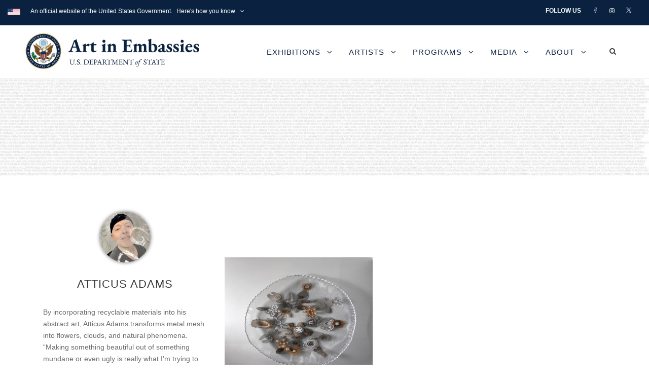

--- FILE ---
content_type: text/html; charset=UTF-8
request_url: https://www.art.state.gov/personnel/atticus_adams/
body_size: 17424
content:
<!DOCTYPE html>
<html lang="en-US" class="no-js">
<head>
	<meta charset="UTF-8">
	<meta name="viewport" content="width=device-width, initial-scale=1">
	<link rel="profile" href="http://gmpg.org/xfn/11">
	<link rel="pingback" href="https://www.art.state.gov/xmlrpc.php">
	<title>Atticus Adams &#8211; U.S. Department of State</title>
<meta name='robots' content='max-image-preview:large' />
<link rel='dns-prefetch' href='//ec2-34-200-184-87.compute-1.amazonaws.com' />
<link rel='dns-prefetch' href='//art.state.gov' />
<link rel='dns-prefetch' href='//fonts.googleapis.com' />
<link rel="alternate" type="application/rss+xml" title="U.S. Department of State &raquo; Feed" href="https://www.art.state.gov/feed/" />
<link rel="alternate" type="application/rss+xml" title="U.S. Department of State &raquo; Comments Feed" href="https://www.art.state.gov/comments/feed/" />
<link rel="alternate" title="oEmbed (JSON)" type="application/json+oembed" href="https://www.art.state.gov/wp-json/oembed/1.0/embed?url=https%3A%2F%2Fwww.art.state.gov%2Fpersonnel%2Fatticus_adams%2F" />
<link rel="alternate" title="oEmbed (XML)" type="text/xml+oembed" href="https://www.art.state.gov/wp-json/oembed/1.0/embed?url=https%3A%2F%2Fwww.art.state.gov%2Fpersonnel%2Fatticus_adams%2F&#038;format=xml" />
<style id='wp-img-auto-sizes-contain-inline-css' type='text/css'>
img:is([sizes=auto i],[sizes^="auto," i]){contain-intrinsic-size:3000px 1500px}
/*# sourceURL=wp-img-auto-sizes-contain-inline-css */
</style>
<style id='wp-emoji-styles-inline-css' type='text/css'>

	img.wp-smiley, img.emoji {
		display: inline !important;
		border: none !important;
		box-shadow: none !important;
		height: 1em !important;
		width: 1em !important;
		margin: 0 0.07em !important;
		vertical-align: -0.1em !important;
		background: none !important;
		padding: 0 !important;
	}
/*# sourceURL=wp-emoji-styles-inline-css */
</style>
<style id='wp-block-library-inline-css' type='text/css'>
:root{--wp-block-synced-color:#7a00df;--wp-block-synced-color--rgb:122,0,223;--wp-bound-block-color:var(--wp-block-synced-color);--wp-editor-canvas-background:#ddd;--wp-admin-theme-color:#007cba;--wp-admin-theme-color--rgb:0,124,186;--wp-admin-theme-color-darker-10:#006ba1;--wp-admin-theme-color-darker-10--rgb:0,107,160.5;--wp-admin-theme-color-darker-20:#005a87;--wp-admin-theme-color-darker-20--rgb:0,90,135;--wp-admin-border-width-focus:2px}@media (min-resolution:192dpi){:root{--wp-admin-border-width-focus:1.5px}}.wp-element-button{cursor:pointer}:root .has-very-light-gray-background-color{background-color:#eee}:root .has-very-dark-gray-background-color{background-color:#313131}:root .has-very-light-gray-color{color:#eee}:root .has-very-dark-gray-color{color:#313131}:root .has-vivid-green-cyan-to-vivid-cyan-blue-gradient-background{background:linear-gradient(135deg,#00d084,#0693e3)}:root .has-purple-crush-gradient-background{background:linear-gradient(135deg,#34e2e4,#4721fb 50%,#ab1dfe)}:root .has-hazy-dawn-gradient-background{background:linear-gradient(135deg,#faaca8,#dad0ec)}:root .has-subdued-olive-gradient-background{background:linear-gradient(135deg,#fafae1,#67a671)}:root .has-atomic-cream-gradient-background{background:linear-gradient(135deg,#fdd79a,#004a59)}:root .has-nightshade-gradient-background{background:linear-gradient(135deg,#330968,#31cdcf)}:root .has-midnight-gradient-background{background:linear-gradient(135deg,#020381,#2874fc)}:root{--wp--preset--font-size--normal:16px;--wp--preset--font-size--huge:42px}.has-regular-font-size{font-size:1em}.has-larger-font-size{font-size:2.625em}.has-normal-font-size{font-size:var(--wp--preset--font-size--normal)}.has-huge-font-size{font-size:var(--wp--preset--font-size--huge)}.has-text-align-center{text-align:center}.has-text-align-left{text-align:left}.has-text-align-right{text-align:right}.has-fit-text{white-space:nowrap!important}#end-resizable-editor-section{display:none}.aligncenter{clear:both}.items-justified-left{justify-content:flex-start}.items-justified-center{justify-content:center}.items-justified-right{justify-content:flex-end}.items-justified-space-between{justify-content:space-between}.screen-reader-text{border:0;clip-path:inset(50%);height:1px;margin:-1px;overflow:hidden;padding:0;position:absolute;width:1px;word-wrap:normal!important}.screen-reader-text:focus{background-color:#ddd;clip-path:none;color:#444;display:block;font-size:1em;height:auto;left:5px;line-height:normal;padding:15px 23px 14px;text-decoration:none;top:5px;width:auto;z-index:100000}html :where(.has-border-color){border-style:solid}html :where([style*=border-top-color]){border-top-style:solid}html :where([style*=border-right-color]){border-right-style:solid}html :where([style*=border-bottom-color]){border-bottom-style:solid}html :where([style*=border-left-color]){border-left-style:solid}html :where([style*=border-width]){border-style:solid}html :where([style*=border-top-width]){border-top-style:solid}html :where([style*=border-right-width]){border-right-style:solid}html :where([style*=border-bottom-width]){border-bottom-style:solid}html :where([style*=border-left-width]){border-left-style:solid}html :where(img[class*=wp-image-]){height:auto;max-width:100%}:where(figure){margin:0 0 1em}html :where(.is-position-sticky){--wp-admin--admin-bar--position-offset:var(--wp-admin--admin-bar--height,0px)}@media screen and (max-width:600px){html :where(.is-position-sticky){--wp-admin--admin-bar--position-offset:0px}}

/*# sourceURL=wp-block-library-inline-css */
</style><style id='global-styles-inline-css' type='text/css'>
:root{--wp--preset--aspect-ratio--square: 1;--wp--preset--aspect-ratio--4-3: 4/3;--wp--preset--aspect-ratio--3-4: 3/4;--wp--preset--aspect-ratio--3-2: 3/2;--wp--preset--aspect-ratio--2-3: 2/3;--wp--preset--aspect-ratio--16-9: 16/9;--wp--preset--aspect-ratio--9-16: 9/16;--wp--preset--color--black: #000000;--wp--preset--color--cyan-bluish-gray: #abb8c3;--wp--preset--color--white: #ffffff;--wp--preset--color--pale-pink: #f78da7;--wp--preset--color--vivid-red: #cf2e2e;--wp--preset--color--luminous-vivid-orange: #ff6900;--wp--preset--color--luminous-vivid-amber: #fcb900;--wp--preset--color--light-green-cyan: #7bdcb5;--wp--preset--color--vivid-green-cyan: #00d084;--wp--preset--color--pale-cyan-blue: #8ed1fc;--wp--preset--color--vivid-cyan-blue: #0693e3;--wp--preset--color--vivid-purple: #9b51e0;--wp--preset--gradient--vivid-cyan-blue-to-vivid-purple: linear-gradient(135deg,rgb(6,147,227) 0%,rgb(155,81,224) 100%);--wp--preset--gradient--light-green-cyan-to-vivid-green-cyan: linear-gradient(135deg,rgb(122,220,180) 0%,rgb(0,208,130) 100%);--wp--preset--gradient--luminous-vivid-amber-to-luminous-vivid-orange: linear-gradient(135deg,rgb(252,185,0) 0%,rgb(255,105,0) 100%);--wp--preset--gradient--luminous-vivid-orange-to-vivid-red: linear-gradient(135deg,rgb(255,105,0) 0%,rgb(207,46,46) 100%);--wp--preset--gradient--very-light-gray-to-cyan-bluish-gray: linear-gradient(135deg,rgb(238,238,238) 0%,rgb(169,184,195) 100%);--wp--preset--gradient--cool-to-warm-spectrum: linear-gradient(135deg,rgb(74,234,220) 0%,rgb(151,120,209) 20%,rgb(207,42,186) 40%,rgb(238,44,130) 60%,rgb(251,105,98) 80%,rgb(254,248,76) 100%);--wp--preset--gradient--blush-light-purple: linear-gradient(135deg,rgb(255,206,236) 0%,rgb(152,150,240) 100%);--wp--preset--gradient--blush-bordeaux: linear-gradient(135deg,rgb(254,205,165) 0%,rgb(254,45,45) 50%,rgb(107,0,62) 100%);--wp--preset--gradient--luminous-dusk: linear-gradient(135deg,rgb(255,203,112) 0%,rgb(199,81,192) 50%,rgb(65,88,208) 100%);--wp--preset--gradient--pale-ocean: linear-gradient(135deg,rgb(255,245,203) 0%,rgb(182,227,212) 50%,rgb(51,167,181) 100%);--wp--preset--gradient--electric-grass: linear-gradient(135deg,rgb(202,248,128) 0%,rgb(113,206,126) 100%);--wp--preset--gradient--midnight: linear-gradient(135deg,rgb(2,3,129) 0%,rgb(40,116,252) 100%);--wp--preset--font-size--small: 13px;--wp--preset--font-size--medium: 20px;--wp--preset--font-size--large: 36px;--wp--preset--font-size--x-large: 42px;--wp--preset--spacing--20: 0.44rem;--wp--preset--spacing--30: 0.67rem;--wp--preset--spacing--40: 1rem;--wp--preset--spacing--50: 1.5rem;--wp--preset--spacing--60: 2.25rem;--wp--preset--spacing--70: 3.38rem;--wp--preset--spacing--80: 5.06rem;--wp--preset--shadow--natural: 6px 6px 9px rgba(0, 0, 0, 0.2);--wp--preset--shadow--deep: 12px 12px 50px rgba(0, 0, 0, 0.4);--wp--preset--shadow--sharp: 6px 6px 0px rgba(0, 0, 0, 0.2);--wp--preset--shadow--outlined: 6px 6px 0px -3px rgb(255, 255, 255), 6px 6px rgb(0, 0, 0);--wp--preset--shadow--crisp: 6px 6px 0px rgb(0, 0, 0);}:where(.is-layout-flex){gap: 0.5em;}:where(.is-layout-grid){gap: 0.5em;}body .is-layout-flex{display: flex;}.is-layout-flex{flex-wrap: wrap;align-items: center;}.is-layout-flex > :is(*, div){margin: 0;}body .is-layout-grid{display: grid;}.is-layout-grid > :is(*, div){margin: 0;}:where(.wp-block-columns.is-layout-flex){gap: 2em;}:where(.wp-block-columns.is-layout-grid){gap: 2em;}:where(.wp-block-post-template.is-layout-flex){gap: 1.25em;}:where(.wp-block-post-template.is-layout-grid){gap: 1.25em;}.has-black-color{color: var(--wp--preset--color--black) !important;}.has-cyan-bluish-gray-color{color: var(--wp--preset--color--cyan-bluish-gray) !important;}.has-white-color{color: var(--wp--preset--color--white) !important;}.has-pale-pink-color{color: var(--wp--preset--color--pale-pink) !important;}.has-vivid-red-color{color: var(--wp--preset--color--vivid-red) !important;}.has-luminous-vivid-orange-color{color: var(--wp--preset--color--luminous-vivid-orange) !important;}.has-luminous-vivid-amber-color{color: var(--wp--preset--color--luminous-vivid-amber) !important;}.has-light-green-cyan-color{color: var(--wp--preset--color--light-green-cyan) !important;}.has-vivid-green-cyan-color{color: var(--wp--preset--color--vivid-green-cyan) !important;}.has-pale-cyan-blue-color{color: var(--wp--preset--color--pale-cyan-blue) !important;}.has-vivid-cyan-blue-color{color: var(--wp--preset--color--vivid-cyan-blue) !important;}.has-vivid-purple-color{color: var(--wp--preset--color--vivid-purple) !important;}.has-black-background-color{background-color: var(--wp--preset--color--black) !important;}.has-cyan-bluish-gray-background-color{background-color: var(--wp--preset--color--cyan-bluish-gray) !important;}.has-white-background-color{background-color: var(--wp--preset--color--white) !important;}.has-pale-pink-background-color{background-color: var(--wp--preset--color--pale-pink) !important;}.has-vivid-red-background-color{background-color: var(--wp--preset--color--vivid-red) !important;}.has-luminous-vivid-orange-background-color{background-color: var(--wp--preset--color--luminous-vivid-orange) !important;}.has-luminous-vivid-amber-background-color{background-color: var(--wp--preset--color--luminous-vivid-amber) !important;}.has-light-green-cyan-background-color{background-color: var(--wp--preset--color--light-green-cyan) !important;}.has-vivid-green-cyan-background-color{background-color: var(--wp--preset--color--vivid-green-cyan) !important;}.has-pale-cyan-blue-background-color{background-color: var(--wp--preset--color--pale-cyan-blue) !important;}.has-vivid-cyan-blue-background-color{background-color: var(--wp--preset--color--vivid-cyan-blue) !important;}.has-vivid-purple-background-color{background-color: var(--wp--preset--color--vivid-purple) !important;}.has-black-border-color{border-color: var(--wp--preset--color--black) !important;}.has-cyan-bluish-gray-border-color{border-color: var(--wp--preset--color--cyan-bluish-gray) !important;}.has-white-border-color{border-color: var(--wp--preset--color--white) !important;}.has-pale-pink-border-color{border-color: var(--wp--preset--color--pale-pink) !important;}.has-vivid-red-border-color{border-color: var(--wp--preset--color--vivid-red) !important;}.has-luminous-vivid-orange-border-color{border-color: var(--wp--preset--color--luminous-vivid-orange) !important;}.has-luminous-vivid-amber-border-color{border-color: var(--wp--preset--color--luminous-vivid-amber) !important;}.has-light-green-cyan-border-color{border-color: var(--wp--preset--color--light-green-cyan) !important;}.has-vivid-green-cyan-border-color{border-color: var(--wp--preset--color--vivid-green-cyan) !important;}.has-pale-cyan-blue-border-color{border-color: var(--wp--preset--color--pale-cyan-blue) !important;}.has-vivid-cyan-blue-border-color{border-color: var(--wp--preset--color--vivid-cyan-blue) !important;}.has-vivid-purple-border-color{border-color: var(--wp--preset--color--vivid-purple) !important;}.has-vivid-cyan-blue-to-vivid-purple-gradient-background{background: var(--wp--preset--gradient--vivid-cyan-blue-to-vivid-purple) !important;}.has-light-green-cyan-to-vivid-green-cyan-gradient-background{background: var(--wp--preset--gradient--light-green-cyan-to-vivid-green-cyan) !important;}.has-luminous-vivid-amber-to-luminous-vivid-orange-gradient-background{background: var(--wp--preset--gradient--luminous-vivid-amber-to-luminous-vivid-orange) !important;}.has-luminous-vivid-orange-to-vivid-red-gradient-background{background: var(--wp--preset--gradient--luminous-vivid-orange-to-vivid-red) !important;}.has-very-light-gray-to-cyan-bluish-gray-gradient-background{background: var(--wp--preset--gradient--very-light-gray-to-cyan-bluish-gray) !important;}.has-cool-to-warm-spectrum-gradient-background{background: var(--wp--preset--gradient--cool-to-warm-spectrum) !important;}.has-blush-light-purple-gradient-background{background: var(--wp--preset--gradient--blush-light-purple) !important;}.has-blush-bordeaux-gradient-background{background: var(--wp--preset--gradient--blush-bordeaux) !important;}.has-luminous-dusk-gradient-background{background: var(--wp--preset--gradient--luminous-dusk) !important;}.has-pale-ocean-gradient-background{background: var(--wp--preset--gradient--pale-ocean) !important;}.has-electric-grass-gradient-background{background: var(--wp--preset--gradient--electric-grass) !important;}.has-midnight-gradient-background{background: var(--wp--preset--gradient--midnight) !important;}.has-small-font-size{font-size: var(--wp--preset--font-size--small) !important;}.has-medium-font-size{font-size: var(--wp--preset--font-size--medium) !important;}.has-large-font-size{font-size: var(--wp--preset--font-size--large) !important;}.has-x-large-font-size{font-size: var(--wp--preset--font-size--x-large) !important;}
/*# sourceURL=global-styles-inline-css */
</style>

<style id='classic-theme-styles-inline-css' type='text/css'>
/*! This file is auto-generated */
.wp-block-button__link{color:#fff;background-color:#32373c;border-radius:9999px;box-shadow:none;text-decoration:none;padding:calc(.667em + 2px) calc(1.333em + 2px);font-size:1.125em}.wp-block-file__button{background:#32373c;color:#fff;text-decoration:none}
/*# sourceURL=/wp-includes/css/classic-themes.min.css */
</style>
<link rel='stylesheet' id='wbcr-comments-plus-url-span-css' href='https://www.art.state.gov/wp-content/plugins/comments-plus/assets/css/url-span.css?ver=1.3.0' type='text/css' media='all' />
<link rel='stylesheet' id='foogallery-core-css' href='https://ec2-34-200-184-87.compute-1.amazonaws.com/wp-content/plugins/foogallery-premium/pro/assets/css/foogallery.896a3772.min.css?ver=3.1.9' type='text/css' media='all' />
<link rel='stylesheet' id='foogallery-custom-css' href='https://art.state.gov/wp-content/uploads/foogallery/custom.css?ver=3.1.9' type='text/css' media='all' />
<link rel='stylesheet' id='gdlr-core-google-font-css' href='https://fonts.googleapis.com/css?family=Open+Sans%3A300%2C300italic%2Cregular%2Citalic%2C600%2C600italic%2C700%2C700italic%2C800%2C800italic%7CEB+Garamond%3Aregular%2C500%2C600%2C700%2C800%2Citalic%2C500italic%2C600italic%2C700italic%2C800italic&#038;subset=cyrillic%2Ccyrillic-ext%2Cgreek%2Cgreek-ext%2Clatin%2Clatin-ext%2Cvietnamese&#038;display=optional&#038;ver=6.9' type='text/css' media='all' />
<link rel='stylesheet' id='font-awesome-css' href='https://www.art.state.gov/wp-content/plugins/goodlayers-core/plugins/fontawesome/font-awesome.css?ver=6.9' type='text/css' media='all' />
<link rel='stylesheet' id='elegant-font-css' href='https://www.art.state.gov/wp-content/plugins/goodlayers-core/plugins/elegant/elegant-font.css?ver=6.9' type='text/css' media='all' />
<link rel='stylesheet' id='gdlr-core-plugin-css' href='https://www.art.state.gov/wp-content/plugins/goodlayers-core/plugins/style.css?ver=1765891931' type='text/css' media='all' />
<link rel='stylesheet' id='gdlr-core-page-builder-css' href='https://www.art.state.gov/wp-content/plugins/goodlayers-core/include/css/page-builder.css?ver=6.9' type='text/css' media='all' />
<link rel='stylesheet' id='sr7css-css' href='//www.art.state.gov/wp-content/plugins/revslider/public/css/sr7.css?ver=6.7.40' type='text/css' media='all' />
<link rel='stylesheet' id='ivory-search-styles-css' href='https://www.art.state.gov/wp-content/plugins/add-search-to-menu/public/css/ivory-search.min.css?ver=5.5.14' type='text/css' media='all' />
<link rel='stylesheet' id='infinite-style-core-css' href='https://www.art.state.gov/wp-content/themes/infinite/css/style-core.css?ver=6.9' type='text/css' media='all' />
<link rel='stylesheet' id='infinite-custom-style-css' href='https://www.art.state.gov/wp-content/uploads/gdlr-style-custom.css?1765891932&#038;ver=6.9' type='text/css' media='all' />
<link rel='stylesheet' id='infinite-mmenu-css' href='https://www.art.state.gov/wp-content/themes/infinite/css/mmenu.css?ver=6.9' type='text/css' media='all' />
<script type="text/javascript" src="https://www.art.state.gov/wp-includes/js/jquery/jquery.min.js?ver=3.7.1" id="jquery-core-js"></script>
<script type="text/javascript" src="https://www.art.state.gov/wp-includes/js/jquery/jquery-migrate.min.js?ver=3.4.1" id="jquery-migrate-js"></script>
<script type="text/javascript" src="//www.art.state.gov/wp-content/plugins/revslider/public/js/libs/tptools.js?ver=6.7.40" id="tp-tools-js" async="async" data-wp-strategy="async"></script>
<script type="text/javascript" src="//www.art.state.gov/wp-content/plugins/revslider/public/js/sr7.js?ver=6.7.40" id="sr7-js" async="async" data-wp-strategy="async"></script>
<link rel="https://api.w.org/" href="https://www.art.state.gov/wp-json/" /><link rel="EditURI" type="application/rsd+xml" title="RSD" href="https://www.art.state.gov/xmlrpc.php?rsd" />
<meta name="generator" content="WordPress 6.9" />
<link rel="canonical" href="https://www.art.state.gov/personnel/atticus_adams/" />
<link rel='shortlink' href='https://www.art.state.gov/?p=144693' />

		<!-- GA Google Analytics @ https://m0n.co/ga -->
		<script async src="https://www.googletagmanager.com/gtag/js?id=G-W9X3VXZ7PL"></script>
		<script>
			window.dataLayer = window.dataLayer || [];
			function gtag(){dataLayer.push(arguments);}
			gtag('js', new Date());
			gtag('config', 'G-W9X3VXZ7PL');
		</script>

	<link rel="preconnect" href="https://fonts.googleapis.com">
<link rel="preconnect" href="https://fonts.gstatic.com/" crossorigin>
<meta name="generator" content="Powered by Slider Revolution 6.7.40 - responsive, Mobile-Friendly Slider Plugin for WordPress with comfortable drag and drop interface." />
        <style type="text/css" id="rmwr-dynamic-css">
        .read-link {
            font-weight: 400;
            color: #1cb7bc;
            background: #ffffff;
            padding: 0px;
            border-bottom: 1px solid #1fafab;
            -webkit-box-shadow: none !important;
            box-shadow: none !important;
            cursor: pointer;
            text-decoration: none;
            display: inline-block;
            border-top: none;
            border-left: none;
            border-right: none;
            transition: color 0.3s ease, background-color 0.3s ease;
        }
        
        .read-link:hover,
        .read-link:focus {
            color: #45e0db;
            text-decoration: none;
            outline: 2px solid #1cb7bc;
            outline-offset: 2px;
        }
        
        .read-link:focus {
            outline: 2px solid #1cb7bc;
            outline-offset: 2px;
        }
        
        .read_div {
            margin-top: 10px;
        }
        
        .read_div[data-animation="fade"] {
            transition: opacity 0.3s ease;
        }
        
        /* Print optimization (Free feature) */
                @media print {
            .read_div[style*="display: none"] {
                display: block !important;
            }
            .read-link {
                display: none !important;
            }
        }
                </style>
        <script>
	window._tpt			??= {};
	window.SR7			??= {};
	_tpt.R				??= {};
	_tpt.R.fonts		??= {};
	_tpt.R.fonts.customFonts??= {};
	SR7.devMode			=  false;
	SR7.F 				??= {};
	SR7.G				??= {};
	SR7.LIB				??= {};
	SR7.E				??= {};
	SR7.E.gAddons		??= {};
	SR7.E.php 			??= {};
	SR7.E.nonce			= '21a32d2cc0';
	SR7.E.ajaxurl		= 'https://www.art.state.gov/wp-admin/admin-ajax.php';
	SR7.E.resturl		= 'https://www.art.state.gov/wp-json/';
	SR7.E.slug_path		= 'revslider/revslider.php';
	SR7.E.slug			= 'revslider';
	SR7.E.plugin_url	= 'https://www.art.state.gov/wp-content/plugins/revslider/';
	SR7.E.wp_plugin_url = 'http://www.art.state.gov/wp-content/plugins/';
	SR7.E.revision		= '6.7.40';
	SR7.E.fontBaseUrl	= '//fonts.googleapis.com/css2?family=';
	SR7.G.breakPoints 	= [1240,1024,778,480];
	SR7.G.fSUVW 		= false;
	SR7.E.modules 		= ['module','page','slide','layer','draw','animate','srtools','canvas','defaults','carousel','navigation','media','modifiers','migration'];
	SR7.E.libs 			= ['WEBGL'];
	SR7.E.css 			= ['csslp','cssbtns','cssfilters','cssnav','cssmedia'];
	SR7.E.resources		= {};
	SR7.E.ytnc			= false;
	SR7.JSON			??= {};
/*! Slider Revolution 7.0 - Page Processor */
!function(){"use strict";window.SR7??={},window._tpt??={},SR7.version="Slider Revolution 6.7.16",_tpt.getMobileZoom=()=>_tpt.is_mobile?document.documentElement.clientWidth/window.innerWidth:1,_tpt.getWinDim=function(t){_tpt.screenHeightWithUrlBar??=window.innerHeight;let e=SR7.F?.modal?.visible&&SR7.M[SR7.F.module.getIdByAlias(SR7.F.modal.requested)];_tpt.scrollBar=window.innerWidth!==document.documentElement.clientWidth||e&&window.innerWidth!==e.c.module.clientWidth,_tpt.winW=_tpt.getMobileZoom()*window.innerWidth-(_tpt.scrollBar||"prepare"==t?_tpt.scrollBarW??_tpt.mesureScrollBar():0),_tpt.winH=_tpt.getMobileZoom()*window.innerHeight,_tpt.winWAll=document.documentElement.clientWidth},_tpt.getResponsiveLevel=function(t,e){return SR7.G.fSUVW?_tpt.closestGE(t,window.innerWidth):_tpt.closestGE(t,_tpt.winWAll)},_tpt.mesureScrollBar=function(){let t=document.createElement("div");return t.className="RSscrollbar-measure",t.style.width="100px",t.style.height="100px",t.style.overflow="scroll",t.style.position="absolute",t.style.top="-9999px",document.body.appendChild(t),_tpt.scrollBarW=t.offsetWidth-t.clientWidth,document.body.removeChild(t),_tpt.scrollBarW},_tpt.loadCSS=async function(t,e,s){return s?_tpt.R.fonts.required[e].status=1:(_tpt.R[e]??={},_tpt.R[e].status=1),new Promise(((i,n)=>{if(_tpt.isStylesheetLoaded(t))s?_tpt.R.fonts.required[e].status=2:_tpt.R[e].status=2,i();else{const o=document.createElement("link");o.rel="stylesheet";let l="text",r="css";o["type"]=l+"/"+r,o.href=t,o.onload=()=>{s?_tpt.R.fonts.required[e].status=2:_tpt.R[e].status=2,i()},o.onerror=()=>{s?_tpt.R.fonts.required[e].status=3:_tpt.R[e].status=3,n(new Error(`Failed to load CSS: ${t}`))},document.head.appendChild(o)}}))},_tpt.addContainer=function(t){const{tag:e="div",id:s,class:i,datas:n,textContent:o,iHTML:l}=t,r=document.createElement(e);if(s&&""!==s&&(r.id=s),i&&""!==i&&(r.className=i),n)for(const[t,e]of Object.entries(n))"style"==t?r.style.cssText=e:r.setAttribute(`data-${t}`,e);return o&&(r.textContent=o),l&&(r.innerHTML=l),r},_tpt.collector=function(){return{fragment:new DocumentFragment,add(t){var e=_tpt.addContainer(t);return this.fragment.appendChild(e),e},append(t){t.appendChild(this.fragment)}}},_tpt.isStylesheetLoaded=function(t){let e=t.split("?")[0];return Array.from(document.querySelectorAll('link[rel="stylesheet"], link[rel="preload"]')).some((t=>t.href.split("?")[0]===e))},_tpt.preloader={requests:new Map,preloaderTemplates:new Map,show:function(t,e){if(!e||!t)return;const{type:s,color:i}=e;if(s<0||"off"==s)return;const n=`preloader_${s}`;let o=this.preloaderTemplates.get(n);o||(o=this.build(s,i),this.preloaderTemplates.set(n,o)),this.requests.has(t)||this.requests.set(t,{count:0});const l=this.requests.get(t);clearTimeout(l.timer),l.count++,1===l.count&&(l.timer=setTimeout((()=>{l.preloaderClone=o.cloneNode(!0),l.anim&&l.anim.kill(),void 0!==_tpt.gsap?l.anim=_tpt.gsap.fromTo(l.preloaderClone,1,{opacity:0},{opacity:1}):l.preloaderClone.classList.add("sr7-fade-in"),t.appendChild(l.preloaderClone)}),150))},hide:function(t){if(!this.requests.has(t))return;const e=this.requests.get(t);e.count--,e.count<0&&(e.count=0),e.anim&&e.anim.kill(),0===e.count&&(clearTimeout(e.timer),e.preloaderClone&&(e.preloaderClone.classList.remove("sr7-fade-in"),e.anim=_tpt.gsap.to(e.preloaderClone,.3,{opacity:0,onComplete:function(){e.preloaderClone.remove()}})))},state:function(t){if(!this.requests.has(t))return!1;return this.requests.get(t).count>0},build:(t,e="#ffffff",s="")=>{if(t<0||"off"===t)return null;const i=parseInt(t);if(t="prlt"+i,isNaN(i))return null;if(_tpt.loadCSS(SR7.E.plugin_url+"public/css/preloaders/t"+i+".css","preloader_"+t),isNaN(i)||i<6){const n=`background-color:${e}`,o=1===i||2==i?n:"",l=3===i||4==i?n:"",r=_tpt.collector();["dot1","dot2","bounce1","bounce2","bounce3"].forEach((t=>r.add({tag:"div",class:t,datas:{style:l}})));const d=_tpt.addContainer({tag:"sr7-prl",class:`${t} ${s}`,datas:{style:o}});return r.append(d),d}{let n={};if(7===i){let t;e.startsWith("#")?(t=e.replace("#",""),t=`rgba(${parseInt(t.substring(0,2),16)}, ${parseInt(t.substring(2,4),16)}, ${parseInt(t.substring(4,6),16)}, `):e.startsWith("rgb")&&(t=e.slice(e.indexOf("(")+1,e.lastIndexOf(")")).split(",").map((t=>t.trim())),t=`rgba(${t[0]}, ${t[1]}, ${t[2]}, `),t&&(n.style=`border-top-color: ${t}0.65); border-bottom-color: ${t}0.15); border-left-color: ${t}0.65); border-right-color: ${t}0.15)`)}else 12===i&&(n.style=`background:${e}`);const o=[10,0,4,2,5,9,0,4,4,2][i-6],l=_tpt.collector(),r=l.add({tag:"div",class:"sr7-prl-inner",datas:n});Array.from({length:o}).forEach((()=>r.appendChild(l.add({tag:"span",datas:{style:`background:${e}`}}))));const d=_tpt.addContainer({tag:"sr7-prl",class:`${t} ${s}`});return l.append(d),d}}},SR7.preLoader={show:(t,e)=>{"off"!==(SR7.M[t]?.settings?.pLoader?.type??"off")&&_tpt.preloader.show(e||SR7.M[t].c.module,SR7.M[t]?.settings?.pLoader??{color:"#fff",type:10})},hide:(t,e)=>{"off"!==(SR7.M[t]?.settings?.pLoader?.type??"off")&&_tpt.preloader.hide(e||SR7.M[t].c.module)},state:(t,e)=>_tpt.preloader.state(e||SR7.M[t].c.module)},_tpt.prepareModuleHeight=function(t){window.SR7.M??={},window.SR7.M[t.id]??={},"ignore"==t.googleFont&&(SR7.E.ignoreGoogleFont=!0);let e=window.SR7.M[t.id];if(null==_tpt.scrollBarW&&_tpt.mesureScrollBar(),e.c??={},e.states??={},e.settings??={},e.settings.size??={},t.fixed&&(e.settings.fixed=!0),e.c.module=document.querySelector("sr7-module#"+t.id),e.c.adjuster=e.c.module.getElementsByTagName("sr7-adjuster")[0],e.c.content=e.c.module.getElementsByTagName("sr7-content")[0],"carousel"==t.type&&(e.c.carousel=e.c.content.getElementsByTagName("sr7-carousel")[0]),null==e.c.module||null==e.c.module)return;t.plType&&t.plColor&&(e.settings.pLoader={type:t.plType,color:t.plColor}),void 0===t.plType||"off"===t.plType||SR7.preLoader.state(t.id)&&SR7.preLoader.state(t.id,e.c.module)||SR7.preLoader.show(t.id,e.c.module),_tpt.winW||_tpt.getWinDim("prepare"),_tpt.getWinDim();let s=""+e.c.module.dataset?.modal;"modal"==s||"true"==s||"undefined"!==s&&"false"!==s||(e.settings.size.fullWidth=t.size.fullWidth,e.LEV??=_tpt.getResponsiveLevel(window.SR7.G.breakPoints,t.id),t.vpt=_tpt.fillArray(t.vpt,5),e.settings.vPort=t.vpt[e.LEV],void 0!==t.el&&"720"==t.el[4]&&t.gh[4]!==t.el[4]&&"960"==t.el[3]&&t.gh[3]!==t.el[3]&&"768"==t.el[2]&&t.gh[2]!==t.el[2]&&delete t.el,e.settings.size.height=null==t.el||null==t.el[e.LEV]||0==t.el[e.LEV]||"auto"==t.el[e.LEV]?_tpt.fillArray(t.gh,5,-1):_tpt.fillArray(t.el,5,-1),e.settings.size.width=_tpt.fillArray(t.gw,5,-1),e.settings.size.minHeight=_tpt.fillArray(t.mh??[0],5,-1),e.cacheSize={fullWidth:e.settings.size?.fullWidth,fullHeight:e.settings.size?.fullHeight},void 0!==t.off&&(t.off?.t&&(e.settings.size.m??={})&&(e.settings.size.m.t=t.off.t),t.off?.b&&(e.settings.size.m??={})&&(e.settings.size.m.b=t.off.b),t.off?.l&&(e.settings.size.p??={})&&(e.settings.size.p.l=t.off.l),t.off?.r&&(e.settings.size.p??={})&&(e.settings.size.p.r=t.off.r),e.offsetPrepared=!0),_tpt.updatePMHeight(t.id,t,!0))},_tpt.updatePMHeight=(t,e,s)=>{let i=SR7.M[t];var n=i.settings.size.fullWidth?_tpt.winW:i.c.module.parentNode.offsetWidth;n=0===n||isNaN(n)?_tpt.winW:n;let o=i.settings.size.width[i.LEV]||i.settings.size.width[i.LEV++]||i.settings.size.width[i.LEV--]||n,l=i.settings.size.height[i.LEV]||i.settings.size.height[i.LEV++]||i.settings.size.height[i.LEV--]||0,r=i.settings.size.minHeight[i.LEV]||i.settings.size.minHeight[i.LEV++]||i.settings.size.minHeight[i.LEV--]||0;if(l="auto"==l?0:l,l=parseInt(l),"carousel"!==e.type&&(n-=parseInt(e.onw??0)||0),i.MP=!i.settings.size.fullWidth&&n<o||_tpt.winW<o?Math.min(1,n/o):1,e.size.fullScreen||e.size.fullHeight){let t=parseInt(e.fho)||0,s=(""+e.fho).indexOf("%")>-1;e.newh=_tpt.winH-(s?_tpt.winH*t/100:t)}else e.newh=i.MP*Math.max(l,r);if(e.newh+=(parseInt(e.onh??0)||0)+(parseInt(e.carousel?.pt)||0)+(parseInt(e.carousel?.pb)||0),void 0!==e.slideduration&&(e.newh=Math.max(e.newh,parseInt(e.slideduration)/3)),e.shdw&&_tpt.buildShadow(e.id,e),i.c.adjuster.style.height=e.newh+"px",i.c.module.style.height=e.newh+"px",i.c.content.style.height=e.newh+"px",i.states.heightPrepared=!0,i.dims??={},i.dims.moduleRect=i.c.module.getBoundingClientRect(),i.c.content.style.left="-"+i.dims.moduleRect.left+"px",!i.settings.size.fullWidth)return s&&requestAnimationFrame((()=>{n!==i.c.module.parentNode.offsetWidth&&_tpt.updatePMHeight(e.id,e)})),void _tpt.bgStyle(e.id,e,window.innerWidth==_tpt.winW,!0);_tpt.bgStyle(e.id,e,window.innerWidth==_tpt.winW,!0),requestAnimationFrame((function(){s&&requestAnimationFrame((()=>{n!==i.c.module.parentNode.offsetWidth&&_tpt.updatePMHeight(e.id,e)}))})),i.earlyResizerFunction||(i.earlyResizerFunction=function(){requestAnimationFrame((function(){_tpt.getWinDim(),_tpt.moduleDefaults(e.id,e),_tpt.updateSlideBg(t,!0)}))},window.addEventListener("resize",i.earlyResizerFunction))},_tpt.buildShadow=function(t,e){let s=SR7.M[t];null==s.c.shadow&&(s.c.shadow=document.createElement("sr7-module-shadow"),s.c.shadow.classList.add("sr7-shdw-"+e.shdw),s.c.content.appendChild(s.c.shadow))},_tpt.bgStyle=async(t,e,s,i,n)=>{const o=SR7.M[t];if((e=e??o.settings).fixed&&!o.c.module.classList.contains("sr7-top-fixed")&&(o.c.module.classList.add("sr7-top-fixed"),o.c.module.style.position="fixed",o.c.module.style.width="100%",o.c.module.style.top="0px",o.c.module.style.left="0px",o.c.module.style.pointerEvents="none",o.c.module.style.zIndex=5e3,o.c.content.style.pointerEvents="none"),null==o.c.bgcanvas){let t=document.createElement("sr7-module-bg"),l=!1;if("string"==typeof e?.bg?.color&&e?.bg?.color.includes("{"))if(_tpt.gradient&&_tpt.gsap)e.bg.color=_tpt.gradient.convert(e.bg.color);else try{let t=JSON.parse(e.bg.color);(t?.orig||t?.string)&&(e.bg.color=JSON.parse(e.bg.color))}catch(t){return}let r="string"==typeof e?.bg?.color?e?.bg?.color||"transparent":e?.bg?.color?.string??e?.bg?.color?.orig??e?.bg?.color?.color??"transparent";if(t.style["background"+(String(r).includes("grad")?"":"Color")]=r,("transparent"!==r||n)&&(l=!0),o.offsetPrepared&&(t.style.visibility="hidden"),e?.bg?.image?.src&&(t.style.backgroundImage=`url(${e?.bg?.image.src})`,t.style.backgroundSize=""==(e.bg.image?.size??"")?"cover":e.bg.image.size,t.style.backgroundPosition=e.bg.image.position,t.style.backgroundRepeat=""==e.bg.image.repeat||null==e.bg.image.repeat?"no-repeat":e.bg.image.repeat,l=!0),!l)return;o.c.bgcanvas=t,e.size.fullWidth?t.style.width=_tpt.winW-(s&&_tpt.winH<document.body.offsetHeight?_tpt.scrollBarW:0)+"px":i&&(t.style.width=o.c.module.offsetWidth+"px"),e.sbt?.use?o.c.content.appendChild(o.c.bgcanvas):o.c.module.appendChild(o.c.bgcanvas)}o.c.bgcanvas.style.height=void 0!==e.newh?e.newh+"px":("carousel"==e.type?o.dims.module.h:o.dims.content.h)+"px",o.c.bgcanvas.style.left=!s&&e.sbt?.use||o.c.bgcanvas.closest("SR7-CONTENT")?"0px":"-"+(o?.dims?.moduleRect?.left??0)+"px"},_tpt.updateSlideBg=function(t,e){const s=SR7.M[t];let i=s.settings;s?.c?.bgcanvas&&(i.size.fullWidth?s.c.bgcanvas.style.width=_tpt.winW-(e&&_tpt.winH<document.body.offsetHeight?_tpt.scrollBarW:0)+"px":preparing&&(s.c.bgcanvas.style.width=s.c.module.offsetWidth+"px"))},_tpt.moduleDefaults=(t,e)=>{let s=SR7.M[t];null!=s&&null!=s.c&&null!=s.c.module&&(s.dims??={},s.dims.moduleRect=s.c.module.getBoundingClientRect(),s.c.content.style.left="-"+s.dims.moduleRect.left+"px",s.c.content.style.width=_tpt.winW-_tpt.scrollBarW+"px","carousel"==e.type&&(s.c.module.style.overflow="visible"),_tpt.bgStyle(t,e,window.innerWidth==_tpt.winW))},_tpt.getOffset=t=>{var e=t.getBoundingClientRect(),s=window.pageXOffset||document.documentElement.scrollLeft,i=window.pageYOffset||document.documentElement.scrollTop;return{top:e.top+i,left:e.left+s}},_tpt.fillArray=function(t,e){let s,i;t=Array.isArray(t)?t:[t];let n=Array(e),o=t.length;for(i=0;i<t.length;i++)n[i+(e-o)]=t[i],null==s&&"#"!==t[i]&&(s=t[i]);for(let t=0;t<e;t++)void 0!==n[t]&&"#"!=n[t]||(n[t]=s),s=n[t];return n},_tpt.closestGE=function(t,e){let s=Number.MAX_VALUE,i=-1;for(let n=0;n<t.length;n++)t[n]-1>=e&&t[n]-1-e<s&&(s=t[n]-1-e,i=n);return++i}}();</script>
			<style type="text/css">
					.is-form-id-179157 .is-search-input::-webkit-input-placeholder {
			    color: #7a7a7a !important;
			}
			.is-form-id-179157 .is-search-input:-moz-placeholder {
			    color: #7a7a7a !important;
			    opacity: 1;
			}
			.is-form-id-179157 .is-search-input::-moz-placeholder {
			    color: #7a7a7a !important;
			    opacity: 1;
			}
			.is-form-id-179157 .is-search-input:-ms-input-placeholder {
			    color: #7a7a7a !important;
			}
                        			.is-form-style-1.is-form-id-179157 .is-search-input:focus,
			.is-form-style-1.is-form-id-179157 .is-search-input:hover,
			.is-form-style-1.is-form-id-179157 .is-search-input,
			.is-form-style-2.is-form-id-179157 .is-search-input:focus,
			.is-form-style-2.is-form-id-179157 .is-search-input:hover,
			.is-form-style-2.is-form-id-179157 .is-search-input,
			.is-form-style-3.is-form-id-179157 .is-search-input:focus,
			.is-form-style-3.is-form-id-179157 .is-search-input:hover,
			.is-form-style-3.is-form-id-179157 .is-search-input,
			.is-form-id-179157 .is-search-input:focus,
			.is-form-id-179157 .is-search-input:hover,
			.is-form-id-179157 .is-search-input {
                                color: #7a7a7a !important;                                border-color: #ededed !important;                                			}
                        			</style>
					<style type="text/css">
					.is-form-id-179151 .is-search-input::-webkit-input-placeholder {
			    color: #7a7a7a !important;
			}
			.is-form-id-179151 .is-search-input:-moz-placeholder {
			    color: #7a7a7a !important;
			    opacity: 1;
			}
			.is-form-id-179151 .is-search-input::-moz-placeholder {
			    color: #7a7a7a !important;
			    opacity: 1;
			}
			.is-form-id-179151 .is-search-input:-ms-input-placeholder {
			    color: #7a7a7a !important;
			}
                        			.is-form-style-1.is-form-id-179151 .is-search-input:focus,
			.is-form-style-1.is-form-id-179151 .is-search-input:hover,
			.is-form-style-1.is-form-id-179151 .is-search-input,
			.is-form-style-2.is-form-id-179151 .is-search-input:focus,
			.is-form-style-2.is-form-id-179151 .is-search-input:hover,
			.is-form-style-2.is-form-id-179151 .is-search-input,
			.is-form-style-3.is-form-id-179151 .is-search-input:focus,
			.is-form-style-3.is-form-id-179151 .is-search-input:hover,
			.is-form-style-3.is-form-id-179151 .is-search-input,
			.is-form-id-179151 .is-search-input:focus,
			.is-form-id-179151 .is-search-input:hover,
			.is-form-id-179151 .is-search-input {
                                color: #7a7a7a !important;                                border-color: #ededed !important;                                			}
                        			</style>
					<style type="text/css">
					.is-form-id-179148 .is-search-input::-webkit-input-placeholder {
			    color: #7a7a7a !important;
			}
			.is-form-id-179148 .is-search-input:-moz-placeholder {
			    color: #7a7a7a !important;
			    opacity: 1;
			}
			.is-form-id-179148 .is-search-input::-moz-placeholder {
			    color: #7a7a7a !important;
			    opacity: 1;
			}
			.is-form-id-179148 .is-search-input:-ms-input-placeholder {
			    color: #7a7a7a !important;
			}
                        			.is-form-style-1.is-form-id-179148 .is-search-input:focus,
			.is-form-style-1.is-form-id-179148 .is-search-input:hover,
			.is-form-style-1.is-form-id-179148 .is-search-input,
			.is-form-style-2.is-form-id-179148 .is-search-input:focus,
			.is-form-style-2.is-form-id-179148 .is-search-input:hover,
			.is-form-style-2.is-form-id-179148 .is-search-input,
			.is-form-style-3.is-form-id-179148 .is-search-input:focus,
			.is-form-style-3.is-form-id-179148 .is-search-input:hover,
			.is-form-style-3.is-form-id-179148 .is-search-input,
			.is-form-id-179148 .is-search-input:focus,
			.is-form-id-179148 .is-search-input:hover,
			.is-form-id-179148 .is-search-input {
                                color: #7a7a7a !important;                                border-color: #ededed !important;                                			}
                        			</style>
		
	<script async type="text/javascript" id="_fed_an_ua_tag" src="https://dap.digitalgov.gov/Universal-Federated-Analytics-Min.js?agency=DOS"></script>
</head>

<body class="wp-singular personnel-template-default single single-personnel postid-144693 wp-theme-infinite gdlr-core-body infinite infinite-body infinite-body-front infinite-full  infinite-with-sticky-navigation  infinite-blockquote-style-1" data-home-url="https://www.art.state.gov/" >
<div class="infinite-mobile-header-wrap" ><div class="infinite-mobile-header infinite-header-background infinite-style-slide infinite-with-shadow " id="infinite-mobile-header" ><div class="infinite-mobile-header-container infinite-container clearfix" ><div class="infinite-logo  infinite-item-pdlr"><div class="infinite-logo-inner"><a class="infinite-fixed-nav-logo" href="https://www.art.state.gov/" ><img src="https://uss58003.s3.amazonaws.com/wp-content/uploads/2025/02/aie_logo_external_horizontal-fixed-nav.png" alt="" width="1666" height="247" title="aie_logo_external_horizontal fixed nav"  srcset="https://uss58003.s3.amazonaws.com/wp-content/uploads/2025/02/aie_logo_external_horizontal-fixed-nav.png 1x, https://uss58003.s3.amazonaws.com/wp-content/uploads/2025/02/aie_logo_external_horizontal-fixed-nav.png 2x"  /></a><a class=" infinite-orig-logo" href="https://www.art.state.gov/" ><img src="https://uss58003.s3.amazonaws.com/wp-content/uploads/2025/02/aie_logo_external_horizontal-fixed-nav.png" alt="" width="1666" height="247" title="aie_logo_external_horizontal fixed nav" /></a></div></div><div class="infinite-mobile-menu-right" ><div class="infinite-main-menu-search" id="infinite-mobile-top-search" ><i class="fa fa-search" ></i></div><div class="infinite-top-search-wrap" >
	<div class="infinite-top-search-close" ></div>

	<div class="infinite-top-search-row" >
		<div class="infinite-top-search-cell" >
			<form role="search" method="get" class="search-form" action="https://www.art.state.gov/">
	<input type="text" class="search-field infinite-title-font" placeholder="Search..." value="" name="s">
	<div class="infinite-top-search-submit"><i class="fa fa-search" ></i></div>
	<input type="submit" class="search-submit" value="Search">
	<div class="infinite-top-search-close"><i class="icon_close" ></i></div>
	</form>
		</div>
	</div>

</div>
<div class="infinite-mobile-menu" ><a class="infinite-mm-menu-button infinite-mobile-menu-button infinite-mobile-button-hamburger" href="#infinite-mobile-menu" ><span></span></a><div class="infinite-mm-menu-wrap infinite-navigation-font" id="infinite-mobile-menu" data-slide="left" ><ul id="menu-menu-1" class="m-menu"><li class="menu-item menu-item-type-post_type menu-item-object-page menu-item-has-children menu-item-132947"><a href="https://www.art.state.gov/exhibitions-a/">Exhibitions</a>
<ul class="sub-menu">
	<li class="menu-item menu-item-type-post_type menu-item-object-page menu-item-132949"><a href="https://www.art.state.gov/exhibitions-a/">Exhibitions</a></li>
	<li class="menu-item menu-item-type-post_type menu-item-object-page menu-item-132948"><a href="https://www.art.state.gov/publications/">Publications</a></li>
</ul>
</li>
<li class="menu-item menu-item-type-post_type menu-item-object-page menu-item-has-children menu-item-132944"><a href="https://www.art.state.gov/artists/">Artists</a>
<ul class="sub-menu">
	<li class="menu-item menu-item-type-post_type menu-item-object-page menu-item-132945"><a href="https://www.art.state.gov/artists/">AIE Artists</a></li>
	<li class="menu-item menu-item-type-custom menu-item-object-custom menu-item-105740"><a href="https://aieregistry.org">Submit Artwork</a></li>
	<li class="menu-item menu-item-type-post_type menu-item-object-page menu-item-132946"><a href="https://www.art.state.gov/partners/">Partners</a></li>
</ul>
</li>
<li class="menu-item menu-item-type-post_type menu-item-object-page menu-item-has-children menu-item-132950"><a href="https://www.art.state.gov/artist-exchanges/">Programs</a>
<ul class="sub-menu">
	<li class="menu-item menu-item-type-post_type menu-item-object-page menu-item-132953"><a href="https://www.art.state.gov/artist-exchanges/">Artist Exchanges</a></li>
	<li class="menu-item menu-item-type-post_type menu-item-object-page menu-item-132951"><a href="https://www.art.state.gov/art-in-embassies-lecture-series/">Lecture Series</a></li>
	<li class="menu-item menu-item-type-post_type menu-item-object-page menu-item-132952"><a href="https://www.art.state.gov/special-projects/">Special Projects</a></li>
	<li class="menu-item menu-item-type-post_type menu-item-object-page menu-item-174876"><a href="https://www.art.state.gov/art-in-embassies-long-term-loans/">Long Term Loans</a></li>
</ul>
</li>
<li class="menu-item menu-item-type-post_type menu-item-object-page menu-item-has-children menu-item-132954"><a href="https://www.art.state.gov/media/">Media</a>
<ul class="sub-menu">
	<li class="menu-item menu-item-type-post_type menu-item-object-page menu-item-132957"><a href="https://www.art.state.gov/media/">News and Press</a></li>
	<li class="menu-item menu-item-type-post_type menu-item-object-page menu-item-138189"><a href="https://www.art.state.gov/3-questions-digital-series/">Video Series</a></li>
</ul>
</li>
<li class="menu-item menu-item-type-post_type menu-item-object-page menu-item-has-children menu-item-132959"><a href="https://www.art.state.gov/about/">About</a>
<ul class="sub-menu">
	<li class="menu-item menu-item-type-post_type menu-item-object-page menu-item-185054"><a href="https://www.art.state.gov/director/">Director</a></li>
	<li class="menu-item menu-item-type-post_type menu-item-object-page menu-item-has-children menu-item-132961"><a href="https://www.art.state.gov/aie-history/">History</a>
	<ul class="sub-menu">
		<li class="menu-item menu-item-type-post_type menu-item-object-page menu-item-173302"><a href="https://www.art.state.gov/aie-history/">History</a></li>
		<li class="menu-item menu-item-type-post_type menu-item-object-page menu-item-173359"><a href="https://www.art.state.gov/medal-of-arts/">Medal of Arts</a></li>
		<li class="menu-item menu-item-type-post_type menu-item-object-page menu-item-132958"><a href="https://www.art.state.gov/50th-anniversary/">50th Anniversary</a></li>
		<li class="menu-item menu-item-type-post_type menu-item-object-page menu-item-168424"><a href="https://www.art.state.gov/60th-anniversary/">60th Anniversary</a></li>
	</ul>
</li>
	<li class="menu-item menu-item-type-post_type menu-item-object-page menu-item-132960"><a href="https://www.art.state.gov/faq/">FAQ</a></li>
</ul>
</li>
</ul></div></div></div></div></div></div><div class="infinite-body-outer-wrapper ">
		<div class="infinite-body-wrapper clearfix  infinite-with-frame">
	<div class="infinite-top-bar  infinite-inner" ><div class="infinite-top-bar-background" ></div><div class="infinite-top-bar-container infinite-top-bar-full " ><div class="infinite-top-bar-container-inner clearfix" ><div class="infinite-top-bar-left infinite-item-pdlr"><div class="infinite-top-bar-left-text"><div style="padding-top: 2px;"><div style="display: inline-block; vertical-align: top; padding-left: 0px !important; padding-top: 0px !important;"><img class="alignnone size-medium wp-image-185202" src="https://uss58003.s3.amazonaws.com/wp-content/uploads/2025/07/us-flag-icon-small.png" alt="" width="25" height="13" /></a></div>An official website of the United States Government.

<div style="display: inline-block; vertical-align: top; padding-left: 0px !important;">
<div class="gdlr-core-dropdown-tab gdlr-core-js clearfix" ><div class="gdlr-core-dropdown-tab-title" ><span class="gdlr-core-head">Here's how you know</span><div class="gdlr-core-dropdown-tab-head-wrap" ><div class="gdlr-core-dropdown-tab-head gdlr-core-active" data-index="0" >Here's how you know</div><div class="gdlr-core-dropdown-tab-head " data-index="1" >.GOV</div><div class="gdlr-core-dropdown-tab-head " data-index="2" >HTTPS</div></div></div><div class="gdlr-core-dropdown-tab-content-wrap" ><div class="gdlr-core-dropdown-tab-content gdlr-core-active" data-index="0" >
</div><div class="gdlr-core-dropdown-tab-content " data-index="1" >
<i class="fa fa-building-o" style="font-size: 12px ;color: #ffffff ;margin-right: 5px ;"  ></i> <strong>Official websites use .gov </strong>  - 
A .gov website belongs to an official government organization in the United States.</div><div class="gdlr-core-dropdown-tab-content " data-index="2" >
<i class="fa fa-lock" style="font-size: 12px ;color: #ffffff ;margin-right: 5px ;"  ></i><strong>Secure .gov websites use HTTPS</strong>  -  A lock image or https:// means you’ve safely connected to the .gov website.</br>Share sensitive information only on official, secure websites.</div></div></div></div></div>
</div></div><div class="infinite-top-bar-right infinite-item-pdlr"><div class="infinite-top-bar-right-text"><div style="display: inline-block; vertical-align: middle; font-weight: 600; padding-top: 0px;">FOLLOW US</div>
<div style="display: inline-block; vertical-align: top; padding-left: 20px;"><a href="https://www.facebook.com/ArtinembassiesAIE/" target="_blank" rel="noopener"><img class="alignnone size-medium wp-image-185202" src="https://uss58003.s3.amazonaws.com/wp-content/uploads/2025/02/facebook_2111564_white-500x500.png" alt="" width="10" height="10" /></a></div>

<div style="display: inline-block; vertical-align: top; padding-top: 1px; padding-left: 0px !important;"><a href="https://www.instagram.com/artinembassies/" target="_blank" rel="noopener"><img class="alignnone size-medium wp-image-185202" src="https://uss58003.s3.amazonaws.com/wp-content/uploads/2025/02/instagram_733614_white.png" alt="" width="10" height="10" /></a></div>

<div style="display: inline-block; vertical-align: top; padding-left: 0px !important;"><a href="https://x.com/ArtinEmbassies" target="_blank" rel="noopener"><img class="alignnone size-medium wp-image-185202" src="https://uss58003.s3.amazonaws.com/wp-content/uploads/2025/02/twitter_11823292_white.png" alt="" width="10" height="10" /></a></div></div></div><div class="infinite-top-bar-bottom-border infinite-item-mglr" ></div></div></div></div>	
<header class="infinite-header-wrap infinite-header-style-plain  infinite-style-menu-right infinite-sticky-navigation infinite-style-fixed" data-navigation-offset="75px"  >
	<div class="infinite-header-background" ></div>
	<div class="infinite-header-container  infinite-header-full">
			
		<div class="infinite-header-container-inner clearfix">
			<div class="infinite-logo  infinite-item-pdlr"><div class="infinite-logo-inner"><a class="infinite-fixed-nav-logo" href="https://www.art.state.gov/" ><img src="https://uss58003.s3.amazonaws.com/wp-content/uploads/2025/02/aie_logo_external_horizontal-fixed-nav.png" alt="" width="1666" height="247" title="aie_logo_external_horizontal fixed nav"  srcset="https://uss58003.s3.amazonaws.com/wp-content/uploads/2025/02/aie_logo_external_horizontal-fixed-nav.png 1x, https://uss58003.s3.amazonaws.com/wp-content/uploads/2025/02/aie_logo_external_horizontal-fixed-nav.png 2x"  /></a><a class=" infinite-orig-logo" href="https://www.art.state.gov/" ><img src="https://uss58003.s3.amazonaws.com/wp-content/uploads/2025/02/aie_logo_external_horizontal.png" alt="" width="1889" height="389" title="aie_logo_external_horizontal"  srcset="https://uss58003.s3.amazonaws.com/wp-content/uploads/2025/02/aie_logo_external_horizontal.png 1x, https://uss58003.s3.amazonaws.com/wp-content/uploads/2025/02/aie_logo_external_horizontal.png 2x"  /></a></div></div>			<div class="infinite-navigation infinite-item-pdlr clearfix infinite-navigation-submenu-indicator " >
			<div class="infinite-main-menu" id="infinite-main-menu" ><ul id="menu-menu-2" class="sf-menu"><li  class="menu-item menu-item-type-post_type menu-item-object-page menu-item-has-children menu-item-132947 infinite-normal-menu"><a href="https://www.art.state.gov/exhibitions-a/" class="sf-with-ul-pre">Exhibitions</a>
<ul class="sub-menu">
	<li  class="menu-item menu-item-type-post_type menu-item-object-page menu-item-132949" data-size="60"><a href="https://www.art.state.gov/exhibitions-a/">Exhibitions</a></li>
	<li  class="menu-item menu-item-type-post_type menu-item-object-page menu-item-132948" data-size="60"><a href="https://www.art.state.gov/publications/">Publications</a></li>
</ul>
</li>
<li  class="menu-item menu-item-type-post_type menu-item-object-page menu-item-has-children menu-item-132944 infinite-normal-menu"><a href="https://www.art.state.gov/artists/" class="sf-with-ul-pre">Artists</a>
<ul class="sub-menu">
	<li  class="menu-item menu-item-type-post_type menu-item-object-page menu-item-132945" data-size="60"><a href="https://www.art.state.gov/artists/">AIE Artists</a></li>
	<li  class="menu-item menu-item-type-custom menu-item-object-custom menu-item-105740" data-size="60"><a href="https://aieregistry.org">Submit Artwork</a></li>
	<li  class="menu-item menu-item-type-post_type menu-item-object-page menu-item-132946" data-size="60"><a href="https://www.art.state.gov/partners/">Partners</a></li>
</ul>
</li>
<li  class="menu-item menu-item-type-post_type menu-item-object-page menu-item-has-children menu-item-132950 infinite-normal-menu"><a href="https://www.art.state.gov/artist-exchanges/" class="sf-with-ul-pre">Programs</a>
<ul class="sub-menu">
	<li  class="menu-item menu-item-type-post_type menu-item-object-page menu-item-132953" data-size="60"><a href="https://www.art.state.gov/artist-exchanges/">Artist Exchanges</a></li>
	<li  class="menu-item menu-item-type-post_type menu-item-object-page menu-item-132951" data-size="60"><a href="https://www.art.state.gov/art-in-embassies-lecture-series/">Lecture Series</a></li>
	<li  class="menu-item menu-item-type-post_type menu-item-object-page menu-item-132952" data-size="60"><a href="https://www.art.state.gov/special-projects/">Special Projects</a></li>
	<li  class="menu-item menu-item-type-post_type menu-item-object-page menu-item-174876" data-size="60"><a href="https://www.art.state.gov/art-in-embassies-long-term-loans/">Long Term Loans</a></li>
</ul>
</li>
<li  class="menu-item menu-item-type-post_type menu-item-object-page menu-item-has-children menu-item-132954 infinite-normal-menu"><a href="https://www.art.state.gov/media/" class="sf-with-ul-pre">Media</a>
<ul class="sub-menu">
	<li  class="menu-item menu-item-type-post_type menu-item-object-page menu-item-132957" data-size="60"><a href="https://www.art.state.gov/media/">News and Press</a></li>
	<li  class="menu-item menu-item-type-post_type menu-item-object-page menu-item-138189" data-size="60"><a href="https://www.art.state.gov/3-questions-digital-series/">Video Series</a></li>
</ul>
</li>
<li  class="menu-item menu-item-type-post_type menu-item-object-page menu-item-has-children menu-item-132959 infinite-normal-menu"><a href="https://www.art.state.gov/about/" class="sf-with-ul-pre">About</a>
<ul class="sub-menu">
	<li  class="menu-item menu-item-type-post_type menu-item-object-page menu-item-185054" data-size="60"><a href="https://www.art.state.gov/director/">Director</a></li>
	<li  class="menu-item menu-item-type-post_type menu-item-object-page menu-item-has-children menu-item-132961" data-size="60"><a href="https://www.art.state.gov/aie-history/" class="sf-with-ul-pre">History</a>
	<ul class="sub-menu">
		<li  class="menu-item menu-item-type-post_type menu-item-object-page menu-item-173302"><a href="https://www.art.state.gov/aie-history/">History</a></li>
		<li  class="menu-item menu-item-type-post_type menu-item-object-page menu-item-173359"><a href="https://www.art.state.gov/medal-of-arts/">Medal of Arts</a></li>
		<li  class="menu-item menu-item-type-post_type menu-item-object-page menu-item-132958"><a href="https://www.art.state.gov/50th-anniversary/">50th Anniversary</a></li>
		<li  class="menu-item menu-item-type-post_type menu-item-object-page menu-item-168424"><a href="https://www.art.state.gov/60th-anniversary/">60th Anniversary</a></li>
	</ul>
</li>
	<li  class="menu-item menu-item-type-post_type menu-item-object-page menu-item-132960" data-size="60"><a href="https://www.art.state.gov/faq/">FAQ</a></li>
</ul>
</li>
</ul></div><div class="infinite-main-menu-right-wrap clearfix " ><div class="infinite-main-menu-search" id="infinite-top-search" ><i class="fa fa-search" ></i></div><div class="infinite-top-search-wrap" >
	<div class="infinite-top-search-close" ></div>

	<div class="infinite-top-search-row" >
		<div class="infinite-top-search-cell" >
			<form role="search" method="get" class="search-form" action="https://www.art.state.gov/">
	<input type="text" class="search-field infinite-title-font" placeholder="Search..." value="" name="s">
	<div class="infinite-top-search-submit"><i class="fa fa-search" ></i></div>
	<input type="submit" class="search-submit" value="Search">
	<div class="infinite-top-search-close"><i class="icon_close" ></i></div>
	</form>
		</div>
	</div>

</div>
</div>			</div><!-- infinite-navigation -->

		</div><!-- infinite-header-inner -->
	</div><!-- infinite-header-container -->
</header><!-- header -->	<div class="infinite-page-wrapper" id="infinite-page-wrapper" >
<div class="gdlr-core-page-builder-body"><div class="gdlr-core-pbf-wrapper " style="padding: 0px 0px 0px 0px;" ><div class="gdlr-core-pbf-background-wrap"  ></div><div class="gdlr-core-pbf-wrapper-content gdlr-core-js "   ><div class="gdlr-core-pbf-wrapper-container clearfix gdlr-core-pbf-wrapper-full-no-space" ><div class="gdlr-core-pbf-element" ><div class="gdlr-core-image-item gdlr-core-item-pdb  gdlr-core-center-align gdlr-core-item-pdlr" style="padding-bottom: 0px ;"  ><div class="gdlr-core-image-item-wrap gdlr-core-media-image  gdlr-core-image-item-style-rectangle" style="border-width: 0px;"  ><img src="https://uss58003.s3.amazonaws.com/wp-content/uploads/2016/12/slice_lender-list_300px.jpg" alt="" width="2000" height="300" title="slice_lender-list_300px" /></div></div></div></div></div></div><div class="gdlr-core-pbf-wrapper " style="padding: 70px 0px 0px 0px;" ><div class="gdlr-core-pbf-background-wrap"  ></div><div class="gdlr-core-pbf-wrapper-content gdlr-core-js "   ><div class="gdlr-core-pbf-wrapper-container clearfix gdlr-core-container" ><div class="gdlr-core-pbf-column gdlr-core-column-20 gdlr-core-column-first" ><div class="gdlr-core-pbf-column-content-margin gdlr-core-js " style="padding: 0px 20px 0px 20px;"   ><div class="gdlr-core-pbf-background-wrap"  ></div><div class="gdlr-core-pbf-column-content clearfix gdlr-core-js "   ><div class="gdlr-core-pbf-element" ><div class="gdlr-core-image-item gdlr-core-item-pdb  gdlr-core-center-align gdlr-core-item-pdlr"  ><div class="gdlr-core-image-item-wrap gdlr-core-media-image  gdlr-core-with-shadow gdlr-core-image-item-style-circle" style="border-width: 0px;"  ><img src="https://uss58003.s3.amazonaws.com/wp-content/uploads/2022/09/18317-200x200.jpg" alt="" width="200" height="200" title="18317" /></div></div></div><div class="gdlr-core-pbf-element" ><div class="gdlr-core-title-item gdlr-core-item-pdb clearfix  gdlr-core-center-align gdlr-core-title-item-caption-top gdlr-core-item-pdlr"  ><div class="gdlr-core-title-item-title-wrap "  ><h3 class="gdlr-core-title-item-title gdlr-core-skin-title " style="font-size: 22px ;font-weight: 600 ;"  >Atticus Adams<span class="gdlr-core-title-item-title-divider gdlr-core-skin-divider" ></span></h3></div></div></div><div class="gdlr-core-pbf-element" ><div class="gdlr-core-text-box-item gdlr-core-item-pdlr gdlr-core-item-pdb gdlr-core-left-align" style="padding-bottom: 20px ;"  id="artist-bio"  ><div class="gdlr-core-text-box-item-content"  ><p style="text-align: left;">By incorporating recyclable materials into his abstract art, Atticus Adams transforms metal mesh into flowers, clouds, and natural phenomena. “Making something beautiful out of something mundane or even ugly is really what I’m trying to do with my art. When it&#8217;s successful, I think it shows how bleakness or blight can be replaced by (or subsumed into) its opposite. To me, that’s hope, as an active, deliberate process, as well as an emotional embrace of possibility—and I think it’s reflected in the work,” he says.</p>
<p>Source: Artsper</p>
</div></div></div><div class="gdlr-core-pbf-element" ><div class="gdlr-core-text-box-item gdlr-core-item-pdlr gdlr-core-item-pdb gdlr-core-left-align"  id="read-more-button"  ><div class="gdlr-core-text-box-item-content"  ><p><a style="color:turquoise; cursor:pointer;" onclick="readMore()"><strong>Read More</strong></a></p>
</div></div></div><div class="gdlr-core-pbf-element" ><div class="gdlr-core-text-box-item gdlr-core-item-pdlr gdlr-core-item-pdb gdlr-core-left-align"  ><div class="gdlr-core-text-box-item-content"  ><p style="text-align: right;"><strong>Website</strong><br /> <a style="color: turquoise;" href="https://www.atticusadams.com">https://www.atticusadams.com</a></p>
</div></div></div><div class="gdlr-core-pbf-element" ><div class="gdlr-core-social-network-item gdlr-core-item-pdb  gdlr-core-right-align gdlr-core-item-pdlr"  ><a href="mailto:#" target="_blank" class="gdlr-core-social-network-icon" title="email" style="font-size: 16px ;"  ><i class="fa fa-envelope" ></i></a><a href="#" target="_blank" class="gdlr-core-social-network-icon" title="facebook" style="font-size: 16px ;"  ><i class="fa fa-facebook" ></i></a><a href="#" target="_blank" class="gdlr-core-social-network-icon" title="google-plus" style="font-size: 16px ;"  ><i class="fa fa-google-plus" ></i></a><a href="#" target="_blank" class="gdlr-core-social-network-icon" title="pinterest" style="font-size: 16px ;"  ><i class="fa fa-pinterest-p" ></i></a><a href="#" target="_blank" class="gdlr-core-social-network-icon" title="twitter" style="font-size: 16px ;"  ><i class="fa fa-twitter" ></i></a><a href="#" target="_blank" class="gdlr-core-social-network-icon" title="instagram" style="font-size: 16px ;"  ><i class="fa fa-instagram" ></i></a></div></div></div></div></div><div class="gdlr-core-pbf-column gdlr-core-column-40" ><div class="gdlr-core-pbf-column-content-margin gdlr-core-js " style="padding: 0px 0px 0px 0px;"   ><div class="gdlr-core-pbf-background-wrap"  ></div><div class="gdlr-core-pbf-column-content clearfix gdlr-core-js "   ><div class="gdlr-core-pbf-element" ><div class="gdlr-core-text-box-item gdlr-core-item-pdlr gdlr-core-item-pdb gdlr-core-left-align"  ><div class="gdlr-core-text-box-item-content"  ><style type="text/css">
#foogallery-gallery-166327.fg-justified .fg-item { margin-right: 40px; margin-bottom: 40px; }
#foogallery-gallery-166327.fg-justified .fg-image { height: 250px; }</style>
			<div class="foogallery foogallery-container foogallery-justified foogallery-lightbox-foogallery fg-justified fg-ready fg-light fg-shadow-outline fg-loading-default fg-loaded-fade-in fg-caption-hover fg-hover-fade fg-hover-zoom2" id="foogallery-gallery-166327" data-foogallery="{&quot;item&quot;:{&quot;showCaptionTitle&quot;:false,&quot;showCaptionDescription&quot;:true},&quot;lazy&quot;:false,&quot;src&quot;:&quot;src&quot;,&quot;srcset&quot;:&quot;srcset&quot;,&quot;state&quot;:{&quot;enabled&quot;:true,&quot;mask&quot;:&quot;foogallery-{id}&quot;},&quot;template&quot;:{&quot;rowHeight&quot;:250,&quot;maxRowHeight&quot;:350,&quot;margins&quot;:40,&quot;align&quot;:&quot;left&quot;,&quot;lastRow&quot;:&quot;smart&quot;}}" data-foogallery-lightbox="{&quot;thumbs&quot;:&quot;none&quot;,&quot;info&quot;:&quot;bottom&quot;,&quot;infoVisible&quot;:true,&quot;infoOverlay&quot;:true,&quot;infoAlign&quot;:&quot;center&quot;,&quot;transition&quot;:&quot;fade&quot;,&quot;hoverButtons&quot;:false,&quot;fitMedia&quot;:false,&quot;noScrollbars&quot;:false,&quot;preserveButtonSpace&quot;:true,&quot;noMobile&quot;:true,&quot;buttons&quot;:{&quot;fullscreen&quot;:true,&quot;info&quot;:true,&quot;thumbs&quot;:false},&quot;video&quot;:{&quot;autoPlay&quot;:true}}" style="--fg-title-line-clamp: 0; --fg-description-line-clamp: 0;" >
	<div class="fg-item fg-type-image fg-loaded"><figure class="fg-item-inner"><a href="https://uss58003.s3.amazonaws.com/wp-content/uploads/2022/09/34754.jpg" data-caption-title="Atticus Adams, Ambrosia, Aluminum, stainless steel, bronze, copper, gesso, pearls, beads, and wire, 45 × 38 × 4in. (114.3 × 96.5 × 10.2cm), Courtesy of the artist, Pittsburgh, Pennsylvania" data-caption-desc="Atticus Adams, Ambrosia, Aluminum, stainless steel, bronze, copper, gesso, pearls, beads, and wire, 45 × 38 × 4in. (114.3 × 96.5 × 10.2cm), Courtesy of the artist, Pittsburgh, Pennsylvania" data-attachment-id="144657" data-lightbox-title="Atticus Adams, Ambrosia, Aluminum, stainless steel, bronze, copper, gesso, pearls, beads, and wire, 45 × 38 × 4in. (114.3 × 96.5 × 10.2cm), Courtesy of the artist, Pittsburgh, Pennsylvania" data-lightbox-description="34754" data-type="image" class="fg-thumb"><span class="fg-image-wrap"><img src="https://www.art.state.gov/wp-content/uploads/cache/remote/uss58003-s3-amazonaws-com/50850847.jpg" title="Atticus Adams, Ambrosia, Aluminum, stainless steel, bronze, copper, gesso, pearls, beads, and wire, 45 × 38 × 4in. (114.3 × 96.5 × 10.2cm), Courtesy of the artist, Pittsburgh, Pennsylvania" height="350" width="292" class="skip-lazy fg-image" loading="eager"></span><span class="fg-image-overlay"></span></a><figcaption class="fg-caption"><div class="fg-caption-inner"><div class="fg-caption-desc">Atticus Adams, Ambrosia, Aluminum, stainless steel, bronze, copper, gesso, pearls, beads, and wire, 45 × 38 × 4in. (114.3 × 96.5 × 10.2cm), Courtesy of the artist, Pittsburgh, Pennsylvania</div></div></figcaption></figure><div class="fg-loader"></div></div></div>
<style type="text/css">.foogallery {margin-top:50px;}</style>
</div></div></div></div></div></div></div></div></div><div class="gdlr-core-pbf-wrapper " style="padding: 0px 0px 30px 0px;" ><div class="gdlr-core-pbf-background-wrap"  ></div><div class="gdlr-core-pbf-wrapper-content gdlr-core-js "   ><div class="gdlr-core-pbf-wrapper-container clearfix gdlr-core-container" ><div class="gdlr-core-pbf-element" ><div class="gdlr-core-divider-item gdlr-core-divider-item-normal gdlr-core-item-pdlr gdlr-core-center-align" style="margin-bottom: 50px ;"  ><div class="gdlr-core-divider-line gdlr-core-skin-divider" ></div></div></div><div class="gdlr-core-pbf-element" ><div class="gdlr-core-title-item gdlr-core-item-pdb clearfix  gdlr-core-left-align gdlr-core-title-item-caption-bottom gdlr-core-item-pdlr"  ><div class="gdlr-core-title-item-title-wrap "  ><h3 class="gdlr-core-title-item-title gdlr-core-skin-title " style="font-size: 25px ;font-weight: 600 ;"  >Related<span class="gdlr-core-title-item-title-divider gdlr-core-skin-divider" ></span></h3></div><span class="gdlr-core-title-item-caption gdlr-core-info-font gdlr-core-skin-caption" style="font-size: 18px ;font-style: normal ;"  >EXHIBITIONS // EXCHANGES // MEDIA</span></div></div><div class="gdlr-core-pbf-element" ><div class="gdlr-core-portfolio-item gdlr-core-item-pdb clearfix  gdlr-core-portfolio-item-style-modern-desc"  ><div class="gdlr-core-portfolio-item-holder gdlr-core-js-2 clearfix" data-layout="fitrows" ><div class="gdlr-core-item-list  gdlr-core-item-pdlr gdlr-core-item-mgb gdlr-core-column-12 gdlr-core-column-first" ><div class="gdlr-core-portfolio-modern-desc"  ><div class="gdlr-core-portfolio-thumbnail gdlr-core-media-image "  ><div class="gdlr-core-portfolio-thumbnail-image-wrap " ><img src="https://uss58003.s3.amazonaws.com/wp-content/uploads/2022/09/34752-1-290x215.jpg" alt="" width="290" height="215" title="32 Point Flower" /><span class="gdlr-core-image-overlay  gdlr-core-portfolio-overlay gdlr-core-image-overlay-center gdlr-core-js" style="background: rgba(0, 0, 0, .5) ;"  ><span class="gdlr-core-image-overlay-content" ><span class="gdlr-core-portfolio-icon-wrap" ><a href="https://www.art.state.gov/portfolio/dhaka_2023/" ><i class="gdlr-core-portfolio-icon icon_link_alt" ></i></a></span><span class="gdlr-core-portfolio-title gdlr-core-title-font "  ><a href="https://www.art.state.gov/portfolio/dhaka_2023/" >DHAKA 2023</a></span></span></span></div></div></div></div></div></div></div></div></div></div></div></div><footer><div class="infinite-footer-wrapper  infinite-with-column-divider" ><div class="infinite-footer-container infinite-container clearfix" ><div class="infinite-footer-column infinite-item-pdlr infinite-column-40" ><div id="text-4" class="widget widget_text infinite-widget">			<div class="textwidget"><div style="display: inline-block; vertical-align: top;"><a href="https://www.state.gov"><img loading="lazy" decoding="async" src="https://art.state.gov/wp-content/uploads/2025/02/dos_logo_horizontal_white-text-500x80.png" alt="" width="300" height="48" /></a></div>
<div style="top; padding-top: 12px; padding-left: 10px; font-weight: 600;">
<p><a href="https://register.state.gov/contactus/contactusform" target="_blank" rel="noopener">Contact Us</a></p>
<p><a href="https://www.state.gov/section-508-accessibility-statement" target="_blank" rel="noopener">Accessibility Statement</a></p>
<p><a href="https://www.state.gov/copyright-information" target="_blank" rel="noopener">Copyright Information</a></p>
<p><a href="https://www.state.gov/bureaus-offices/bureau-of-overseas-buildings-operations/" target="_blank" rel="noopener">Bureau of Overseas Buildings Operations</a></p>
</div>
</div>
		</div></div><div class="infinite-footer-column infinite-item-pdlr infinite-column-20" ><div id="text-3" class="widget widget_text infinite-widget">			<div class="textwidget"><div style="display: inline-block; vertical-align: top;"><strong>USEFUL LINKS</strong></div>
<div style="top; padding-top: 12px; font-weight: 400;">
<p><a href="http://art.state.gov/exhibitions-a/" target="_blank" rel="noopener" target="_blank" rel="noopener">View the exhibitions</a></p>
<p><a href="https://art.state.gov/artist-exchanges/" target="_blank" rel="noopener">Learn about artist exchanges</a></p>
<p><a href="http://art.state.gov/media/" target="_blank" rel="noopener">Check out news and media</a></p>
<p><a href="https://aieregistry.org" target="_blank" rel="noopener">Submit artwork for exhibitions</a>
</div>
</div>
		</div></div></div></div><div class="infinite-copyright-wrapper" ><div class="infinite-copyright-container infinite-container clearfix"><div class="infinite-copyright-left infinite-item-pdlr"><div style="display: inline-block; vertical-align: top; font-weight: 600;">FOLLOW US</div>
<div style="display: inline-block; vertical-align: top; padding-left: 20px;"><a href="https://www.facebook.com/ArtinembassiesAIE/" target="_blank" rel="noopener"><img class="alignnone size-medium wp-image-185202" src="https://uss58003.s3.amazonaws.com/wp-content/uploads/2025/02/facebook_2111564_white-500x500.png" alt="" width="15" height="15" /></a></div>

<div style="display: inline-block; vertical-align: top; padding-top: 1px; padding-left: 0px !important;"><a href="https://www.instagram.com/artinembassies/" target="_blank" rel="noopener"><img class="alignnone size-medium wp-image-185202" src="https://uss58003.s3.amazonaws.com/wp-content/uploads/2025/02/instagram_733614_white.png" alt="" width="15" height="15" /></a></div>

<div style="display: inline-block; vertical-align: top; padding-left: 0px !important;"><a href="https://x.com/ArtinEmbassies" target="_blank" rel="noopener"><img class="alignnone size-medium wp-image-185202" src="https://uss58003.s3.amazonaws.com/wp-content/uploads/2025/02/twitter_11823292_white.png" alt="" width="15" height="15" /></a></div></div></div></div></footer></div></div><a href="#infinite-top-anchor" class="infinite-footer-back-to-top-button" id="infinite-footer-back-to-top-button"><i class="fa fa-angle-up" ></i></a>
<script type="speculationrules">
{"prefetch":[{"source":"document","where":{"and":[{"href_matches":"/*"},{"not":{"href_matches":["/wp-*.php","/wp-admin/*","/wp-content/uploads/*","/wp-content/*","/wp-content/plugins/*","/wp-content/themes/infinite/*","/*\\?(.+)"]}},{"not":{"selector_matches":"a[rel~=\"nofollow\"]"}},{"not":{"selector_matches":".no-prefetch, .no-prefetch a"}}]},"eagerness":"conservative"}]}
</script>
<script>/*function myFunction() {
    console.log("myFunction called");
    var c = document.querySelector('.gdlr-core-portfolio-item>.gdlr-core-filterer-wrap.gdlr-core-js.gdlr-core-item-pdlr.gdlr-core-style-text.gdlr-core-left-align').children;
    var i;
    for (i = 7; i < c.length; i++) {
        c[i].style.display = 'inline-block';
        c[i].style.textAlign = 'center';
        console.log("added styles to over 7");
    }
    for (i = 6; i < c.length; i--) {
        c[i].style.textAlign = 'center';
        console.log("added styles to under 7")
    }
}

var dates = document.querySelector('.gdlr-core-portfolio-item>.gdlr-core-filterer-wrap.gdlr-core-js.gdlr-core-item-pdlr.gdlr-core-style-text.gdlr-core-left-align');
if (dates != null && dates.childNodes != null) {
    var d = dates.childNodes.length;
    while (d--) {
        console.log("appending childnode!")
        dates.appendChild(dates.childNodes[d]);
    }
}
*/
var moar = document.getElementById("more")

if (moar != null) {
    moar.onclick = function() {
        var s = this.parentNode.style;
        s.visibility = 'hidden';
        console.log("attaching onclick a");
    }
};

function readMore() {
    var x = document.getElementById('artist-bio');
	if (x.style.height === '' || x.style.height === '400px') {
        x.style.height = '100%';
    } else {
        x.style.height = '400px';
    }
};
var hideButton = document.getElementById('read-more-button');
var artistBioBox = document.querySelector('#artist-bio>.gdlr-core-text-box-item-content').clientHeight;

if (artistBioBox < 400) {
    hideButton.style.display = 'none';
};

</script><script type="text/javascript" src="https://www.art.state.gov/wp-content/plugins/comments-plus/assets/js/url-span.js?ver=1.3.0" id="wbcr-comments-plus-url-span-js"></script>
<script type="text/javascript" src="https://www.art.state.gov/wp-content/plugins/goodlayers-core/plugins/script.js?ver=1765891931" id="gdlr-core-plugin-js"></script>
<script type="text/javascript" id="gdlr-core-page-builder-js-extra">
/* <![CDATA[ */
var gdlr_core_pbf = {"admin":"","video":{"width":"640","height":"360"},"ajax_url":"https://www.art.state.gov/wp-admin/admin-ajax.php","ilightbox_skin":"smooth"};
//# sourceURL=gdlr-core-page-builder-js-extra
/* ]]> */
</script>
<script type="text/javascript" src="https://www.art.state.gov/wp-content/plugins/goodlayers-core/include/js/page-builder.js?ver=1.3.9" id="gdlr-core-page-builder-js"></script>
<script type="text/javascript" id="rmwr-frontend-js-extra">
/* <![CDATA[ */
var rmwrSettings = {"enableAnalytics":"","animationDefault":"fade","printExpand":"1","loadingText":"Loading..."};
//# sourceURL=rmwr-frontend-js-extra
/* ]]> */
</script>
<script type="text/javascript" src="https://www.art.state.gov/wp-content/plugins/read-more-without-refresh/js/frontend.js?ver=4.0.0" id="rmwr-frontend-js"></script>
<script type="text/javascript" src="https://www.art.state.gov/wp-includes/js/jquery/ui/effect.min.js?ver=1.13.3" id="jquery-effects-core-js"></script>
<script type="text/javascript" src="https://www.art.state.gov/wp-content/themes/infinite/js/mmenu.js?ver=1.0.0" id="infinite-mmenu-js"></script>
<script type="text/javascript" src="https://www.art.state.gov/wp-content/themes/infinite/js/jquery.superfish.js?ver=1.0.0" id="infinite-jquery-superfish-js"></script>
<script type="text/javascript" src="https://www.art.state.gov/wp-content/themes/infinite/js/script-core.js?ver=1.0.0" id="infinite-script-core-js"></script>
<script type="text/javascript" id="ivory-search-scripts-js-extra">
/* <![CDATA[ */
var IvorySearchVars = {"is_analytics_enabled":"1"};
//# sourceURL=ivory-search-scripts-js-extra
/* ]]> */
</script>
<script type="text/javascript" src="https://www.art.state.gov/wp-content/plugins/add-search-to-menu/public/js/ivory-search.min.js?ver=5.5.14" id="ivory-search-scripts-js"></script>
<script type="text/javascript" src="https://www.art.state.gov/wp-content/plugins/foogallery-premium/pro/assets/js/foogallery.37625974.min.js?ver=3.1.9" id="foogallery-core-js"></script>
<script type="text/javascript" src="https://www.art.state.gov/wp-content/plugins/foogallery-premium/assets/js/foogallery.ready.e6fae73a.min.js?ver=3.1.9" id="foogallery-ready-js"></script>
<script id="wp-emoji-settings" type="application/json">
{"baseUrl":"https://s.w.org/images/core/emoji/17.0.2/72x72/","ext":".png","svgUrl":"https://s.w.org/images/core/emoji/17.0.2/svg/","svgExt":".svg","source":{"concatemoji":"https://www.art.state.gov/wp-includes/js/wp-emoji-release.min.js?ver=6.9"}}
</script>
<script type="module">
/* <![CDATA[ */
/*! This file is auto-generated */
const a=JSON.parse(document.getElementById("wp-emoji-settings").textContent),o=(window._wpemojiSettings=a,"wpEmojiSettingsSupports"),s=["flag","emoji"];function i(e){try{var t={supportTests:e,timestamp:(new Date).valueOf()};sessionStorage.setItem(o,JSON.stringify(t))}catch(e){}}function c(e,t,n){e.clearRect(0,0,e.canvas.width,e.canvas.height),e.fillText(t,0,0);t=new Uint32Array(e.getImageData(0,0,e.canvas.width,e.canvas.height).data);e.clearRect(0,0,e.canvas.width,e.canvas.height),e.fillText(n,0,0);const a=new Uint32Array(e.getImageData(0,0,e.canvas.width,e.canvas.height).data);return t.every((e,t)=>e===a[t])}function p(e,t){e.clearRect(0,0,e.canvas.width,e.canvas.height),e.fillText(t,0,0);var n=e.getImageData(16,16,1,1);for(let e=0;e<n.data.length;e++)if(0!==n.data[e])return!1;return!0}function u(e,t,n,a){switch(t){case"flag":return n(e,"\ud83c\udff3\ufe0f\u200d\u26a7\ufe0f","\ud83c\udff3\ufe0f\u200b\u26a7\ufe0f")?!1:!n(e,"\ud83c\udde8\ud83c\uddf6","\ud83c\udde8\u200b\ud83c\uddf6")&&!n(e,"\ud83c\udff4\udb40\udc67\udb40\udc62\udb40\udc65\udb40\udc6e\udb40\udc67\udb40\udc7f","\ud83c\udff4\u200b\udb40\udc67\u200b\udb40\udc62\u200b\udb40\udc65\u200b\udb40\udc6e\u200b\udb40\udc67\u200b\udb40\udc7f");case"emoji":return!a(e,"\ud83e\u1fac8")}return!1}function f(e,t,n,a){let r;const o=(r="undefined"!=typeof WorkerGlobalScope&&self instanceof WorkerGlobalScope?new OffscreenCanvas(300,150):document.createElement("canvas")).getContext("2d",{willReadFrequently:!0}),s=(o.textBaseline="top",o.font="600 32px Arial",{});return e.forEach(e=>{s[e]=t(o,e,n,a)}),s}function r(e){var t=document.createElement("script");t.src=e,t.defer=!0,document.head.appendChild(t)}a.supports={everything:!0,everythingExceptFlag:!0},new Promise(t=>{let n=function(){try{var e=JSON.parse(sessionStorage.getItem(o));if("object"==typeof e&&"number"==typeof e.timestamp&&(new Date).valueOf()<e.timestamp+604800&&"object"==typeof e.supportTests)return e.supportTests}catch(e){}return null}();if(!n){if("undefined"!=typeof Worker&&"undefined"!=typeof OffscreenCanvas&&"undefined"!=typeof URL&&URL.createObjectURL&&"undefined"!=typeof Blob)try{var e="postMessage("+f.toString()+"("+[JSON.stringify(s),u.toString(),c.toString(),p.toString()].join(",")+"));",a=new Blob([e],{type:"text/javascript"});const r=new Worker(URL.createObjectURL(a),{name:"wpTestEmojiSupports"});return void(r.onmessage=e=>{i(n=e.data),r.terminate(),t(n)})}catch(e){}i(n=f(s,u,c,p))}t(n)}).then(e=>{for(const n in e)a.supports[n]=e[n],a.supports.everything=a.supports.everything&&a.supports[n],"flag"!==n&&(a.supports.everythingExceptFlag=a.supports.everythingExceptFlag&&a.supports[n]);var t;a.supports.everythingExceptFlag=a.supports.everythingExceptFlag&&!a.supports.flag,a.supports.everything||((t=a.source||{}).concatemoji?r(t.concatemoji):t.wpemoji&&t.twemoji&&(r(t.twemoji),r(t.wpemoji)))});
//# sourceURL=https://www.art.state.gov/wp-includes/js/wp-emoji-loader.min.js
/* ]]> */
</script>

</body>
</html>

--- FILE ---
content_type: application/javascript
request_url: https://www.art.state.gov/wp-content/plugins/foogallery-premium/pro/assets/js/foogallery.37625974.min.js?ver=3.1.9
body_size: 63679
content:
/*
* FooGallery - The Most Intuitive and Extensible Gallery Creation and Management Tool Ever Created for WordPress
* @version 2.1.7
* @link 
* @copyright Steven Usher & Brad Vincent 2015
* @license Released under the GPLv3 license.
*/
function _typeof(e){return(_typeof="function"==typeof Symbol&&"symbol"==typeof Symbol.iterator?function(e){return typeof e}:function(e){return e&&"function"==typeof Symbol&&e.constructor===Symbol&&e!==Symbol.prototype?"symbol":typeof e})(e)}!function(e){(window.FooGallery=window.FooGallery||{}).$=e}(jQuery),function(e){e?function(){try{return window.FooGallery.utils}catch(e){}}()||(window.FooGallery.utils={$:e,version:"1.0.0"}):console.warn("jQuery must be included in the page prior to the FooGallery.utils library.")}(jQuery),function(t,i){"1.0.0"===i.version&&(i.is={},i.is.array=function(e){return"[object Array]"===Object.prototype.toString.call(e)},i.is.boolean=function(e){return"[object Boolean]"===Object.prototype.toString.call(e)},i.is.element=function(e){return"object"===("undefined"==typeof HTMLElement?"undefined":_typeof(HTMLElement))?e instanceof HTMLElement:!!e&&"object"===_typeof(e)&&1===e.nodeType&&"string"==typeof e.nodeName},i.is.empty=function(e){if(i.is.undef(e)||null===e)return!0;if(i.is.number(e)&&0===e)return!0;if(i.is.boolean(e)&&!1===e)return!0;if(i.is.string(e)&&0===e.length)return!0;if(i.is.array(e)&&0===e.length)return!0;if(i.is.jq(e)&&0===e.length)return!0;if(i.is.hash(e)){for(var t in e)if(e.hasOwnProperty(t))return!1;return!0}return!1},i.is.error=function(e){return"[object Error]"===Object.prototype.toString.call(e)},i.is.fn=function(e){return e===window.alert||"[object Function]"===Object.prototype.toString.call(e)},i.is.hash=function(e){return i.is.object(e)&&e.constructor===Object&&!e.nodeType&&!e.setInterval},i.is.jq=function(e){return!i.is.undef(t)&&e instanceof t},i.is.number=function(e){return"[object Number]"===Object.prototype.toString.call(e)&&!isNaN(e)},i.is.object=function(e){return"[object Object]"===Object.prototype.toString.call(e)&&!i.is.undef(e)&&null!==e},i.is.promise=function(e){return i.is.object(e)&&i.is.fn(e.then)&&i.is.fn(e.promise)},i.is.size=function(e){return!!(i.is.string(e)&&!i.is.empty(e)||i.is.number(e))&&/^(auto|none|(?:[\d.]*)+?(?:%|px|mm|q|cm|in|pt|pc|em|ex|ch|rem|vh|vw|vmin|vmax)?)$/.test(e)},i.is.string=function(e){return"[object String]"===Object.prototype.toString.call(e)},i.is.undef=function(e){return void 0===e})}(FooGallery.utils.$,FooGallery.utils),function(l,c,u){var a;"1.0.0"===c.version&&(c.fn={},a=Function.prototype.toString,c.fn.CONTAINS_SUPER=/xyz/.test(a.call(function(){xyz}))?/\b_super\b/:/.*/,c.fn.noop=function(){},c.fn.addOrOverride=function(e,t,i){var n,o,r,s;u.object(e)&&u.string(t)&&!u.empty(t)&&u.fn(i)&&(n=e[t],o=u.fn(n)&&c.fn.CONTAINS_SUPER.test(a.call(i)),e[t]=o?(r=n,s=i,function(){var e=this._super,t=(this._super=r,s.apply(this,arguments));return this._super=e,t}):i)},c.fn.expose=function(t,i,e,n){u.object(t)&&u.object(i)&&u.array(e)&&(n=u.undef(n)?t:n,e.forEach(function(e){u.string(e)&&u.fn(t[e])&&(i[e]=t[e].bind(n))}))},c.fn.apply=function(e,t){return t.unshift(e),new(Function.prototype.bind.apply(e,t))},c.fn.arg2arr=function(e){return Array.prototype.slice.call(e)},c.fn.debounce=function(i,n){var o;return function(){var e=this,t=c.fn.arg2arr(arguments);clearTimeout(o),o=setTimeout(function(){i.apply(e,t)},n)}},c.fn.throttle=function(i,n){var o,r;return function(){var e=this,t=c.fn.arg2arr(arguments);o?(clearTimeout(r),r=setTimeout(function(){Date.now()-o>=n&&(i.apply(e,t),o=Date.now())},n-(Date.now()-o))):(i.apply(e,t),o=Date.now())}},c.fn.resolved=l.Deferred().resolve().promise(),c.fn.rejected=l.Deferred().reject().promise(),c.fn.reject=function(e,t){var i=l.Deferred(),n=c.fn.arg2arr(arguments);return i.reject.apply(i,n).promise()},c.fn.resolve=function(e,t){var i=l.Deferred(),n=c.fn.arg2arr(arguments);return i.resolve.apply(i,n).promise()},c.fn.rejectWith=function(e,t,i){var n=l.Deferred(),o=c.fn.arg2arr(arguments);return o.shift(),n.rejectWith(e,o).promise()},c.fn.resolveWith=function(e,t,i){var n=l.Deferred(),o=c.fn.arg2arr(arguments);return o.shift(),n.resolveWith(e,o).promise()},c.fn.all=function(t){var i=l.Deferred(),n=[];if(u.array(t)&&0<t.length){function o(e,t){s||(n[e]=0===t.length?void 0:1===t.length?t[0]:t,--r||i.resolve(n))}for(var r=t.length,s=!1,a=0,e=t.length;a<e&&"break"!==function(){if(s)return"break";var e=a;u.promise(t[e])?t[e].then(function(){o(e,c.fn.arg2arr(arguments))},function(){s||(s=!0,i.reject.apply(i,c.fn.arg2arr(arguments)))}):o(e,[t[e]])}();a++);}else i.resolve(n);return i.promise()},c.fn.allSettled=function(t){var n=l.Deferred(),o=[];if(u.array(t)&&0<t.length){function i(e,t,i){o[e]={status:t},0<i.length&&(o[e]["rejected"===t?"reason":"value"]=1===i.length?i[0]:i),--r||n.resolve(o)}for(var r=t.length,s=0,e=t.length;s<e;s++)!function(){var e=s;u.promise(t[e])?t[e].then(function(){i(e,"fulfilled",c.fn.arg2arr(arguments))},function(){i(e,"rejected",c.fn.arg2arr(arguments))}):i(e,"fulfilled",[t[e]])}()}else n.resolve(o);return n.promise()})}(FooGallery.utils.$,FooGallery.utils,FooGallery.utils.is),function(e,r){var o;"1.0.0"===e.version&&(e.url={},o=document.createElement("a"),e.url.parts=function(e){o.href=e;var e=o.port||(-1!==["http:","https:"].indexOf(o.protocol)?"https:"===o.protocol?"443":"80":""),t=o.hostname+(e?":"+e:""),i=o.origin||o.protocol+"//"+t,n="/"===o.pathname.slice(0,1)?o.pathname:"/"+o.pathname;return{hash:o.hash,host:t,hostname:o.hostname,href:o.href,origin:i,pathname:n,port:e,protocol:o.protocol,search:o.search}},e.url.full=function(e){return!r.string(e)||r.empty(e)?null:(o.href=e,o.href)},e.url.param=function(e,t,i){var n,o;return r.string(e)&&r.string(t)&&!r.empty(t)?r.undef(i)?(o=((n=new RegExp("[?|&]"+t+"=([^&;]+?)(&|#|;|$)")).exec(e)||["",""])[1].replace(/\+/g,"%20"),r.string(o)&&!r.empty(o)?decodeURIComponent(o):null):(r.empty(i)?(n=new RegExp("^([^#]*?)(([^#]*)&)?"+t+"(=[^&#]*)?(&|#|$)"),o=e.replace(n,"$1$3$5").replace(/^([^#]*)((\?)&|\?(#|$))/,"$1$3$4")):(n=new RegExp("([?&])"+t+"[^&]*"),t=t+"="+encodeURIComponent(i),(o=e.replace(n,"$1"+t))!==e||n.test(o)||(o+=(-1!==o.indexOf("?")?"&":"?")+t)),o):e})}(FooGallery.utils,FooGallery.utils.is),function(a,l,c){"1.0.0"===a.version&&(a.str={},a.str.trim=function(e){return l.string(e)?e.replace(/^[\s\uFEFF\xA0]+|[\s\uFEFF\xA0]+$/g,""):null},a.str.camel=function(e){return l.string(e)?e.toUpperCase()===e?e.toLowerCase():e.replace(/^([A-Z])|[-\s_]+(\w)/g,function(e,t,i){return l.string(i)?i.toUpperCase():t.toLowerCase()}):e},a.str.kebab=function(e){return l.string(e)?e.match(/[A-Z]{2,}(?=[A-Z][a-z0-9]*|\b)|[A-Z]?[a-z0-9]*|[A-Z]|[0-9]+/g).filter(Boolean).map(function(e){return e.toLowerCase()}).join("-"):e},a.str.contains=function(e,t,i){return!(!l.string(e)||l.empty(e)||!l.string(t)||l.empty(t))&&(t.length<=e.length&&-1!==(i?e.toUpperCase().indexOf(t.toUpperCase()):e.indexOf(t)))},a.str.containsWord=function(e,t,i){if(!(!l.string(e)||l.empty(e)||!l.string(t)||l.empty(t)||e.length<t.length))for(var n=e.split(/\W/),o=0,r=n.length;o<r;o++)if(i?n[o].toUpperCase()===t.toUpperCase():n[o]===t)return!0;return!1},a.str.endsWith=function(e,t){return!(!l.string(e)||!l.string(t)||t.length>e.length)&&e.slice(e.length-t.length)===t},a.str.startsWith=function(e,t){return!l.empty(e)&&!l.empty(t)&&e.slice(0,t.length)===t},a.str.escapeRegExp=function(e){return l.string(e)?e.replace(/[.*+?^${}()|[\]\\]/g,"\\$&"):e},a.str.fnv1a=function(e){if(!l.string(e)||l.empty(e))return null;for(var t=2166136261,i=0,n=e.length;i<n;i++)t=(t^=e.charCodeAt(i))+((t<<1)+(t<<4)+(t<<7)+(t<<8)+(t<<24));return t>>>0},a.str.from=function(e,t){return a.str.contains(e,t)?e.substring(e.indexOf(t)+t.length):null},a.str.join=function(e,t,i){if(!l.string(e)||!l.string(t))return null;var n=c.arg2arr(arguments);e=n.shift();for(var o=n.shift(),r=0,s=n.length;r<s;r++)t=n[r],l.empty(t)||(a.str.endsWith(o,e)&&(o=o.slice(0,o.length-e.length)),o+=e+(t=a.str.startsWith(t,e)?t.slice(e.length):t));return o},a.str.until=function(e,t){return a.str.contains(e,t)?e.substring(0,e.indexOf(t)):e},a.str.format=function(i,e,t){var n=c.arg2arr(arguments);return i=n.shift(),l.string(i)&&0<n.length&&(1===n.length&&(l.array(n[0])||l.object(n[0]))&&(n=n[0]),a.each(n,function(e,t){i=i.replace(new RegExp("\\{"+t+"\\}","gi"),e+"")})),i})}(FooGallery.utils,FooGallery.utils.is,FooGallery.utils.fn),function(a,l,o,r){"1.0.0"===a.version&&(a.obj={},a.obj.create=function(e){if(l.object(e))return t.prototype=e,new t;throw TypeError("Argument must be an object");function t(){}},a.obj.extend=function(t,e,i){t=l.object(t)?t:{};var n=o.arg2arr(arguments);return n.shift(),a.each(n,function(e){a.obj.merge(t,e)}),t},a.obj.merge=function(e,t){for(var i in e=l.hash(e)?e:{},t=l.hash(t)?t:{})t.hasOwnProperty(i)&&(l.hash(t[i])?(e[i]=l.hash(e[i])?e[i]:{},a.obj.merge(e[i],t[i])):l.array(t[i])?e[i]=t[i].slice():e[i]=t[i]);return e},a.obj.mergeValid=function(t,i,n,e){var o,r,s;if(l.hash(n)&&l.hash(i))for(o in i=l.hash(i)?i:{},e=l.hash(e)?e:{},i)i.hasOwnProperty(o)&&l.fn(i[o])&&(r=l.array(e[o])?e[o]:l.string(e[o])?[e[o]]:[o],a.each(r,function(e){return s=a.obj.prop(n,e),!l.undef(s)&&i[o](s)?(a.obj.prop(t,o,s),!1):void 0}));return t},a.obj.prop=function(i,e,n){var t,o;if(l.object(i)&&!l.empty(e))return l.undef(n)?(r.contains(e,".")?(t=e.split("."),o=t.length-1,a.each(t,function(e,t){if(t===o)n=i[e];else{if(!l.hash(i[e]))return!1;i=i[e]}})):l.undef(i[e])||(n=i[e]),n):void(r.contains(e,".")?(t=e.split("."),o=t.length-1,a.each(t,function(e,t){t===o?i[e]=n:i=l.hash(i[e])?i[e]:i[e]={}})):l.undef(i[e])||(i[e]=n))})}((FooGallery.utils.$,FooGallery.utils),FooGallery.utils.is,FooGallery.utils.fn,FooGallery.utils.str),function(t,o,s){"1.0.0"===o.version&&(o.ready=function(e){function t(){try{e.call(window,o.$)}catch(e){console.error(e)}}(Function("/*@cc_on return true@*/")()?"complete"===document.readyState:"loading"!==document.readyState)?t():document.addEventListener("DOMContentLoaded",t,!1)},o.find=function(e,t,i){if(s.fn(t))if(i=s.undef(i)?t:i,s.array(e)){for(o=0,r=e.length;o<r;o++)if(t.call(i,e[o],o,e))return e[o]}else if(s.object(e))for(var n=Object.keys(e),o=0,r=n.length;o<r;o++)if(t.call(i,e[n[o]],n[o],e))return e[n[o]]},o.each=function(e,t,i){if(s.fn(t))if(i=s.undef(i)?t:i,s.array(e))for(o=0,r=e.length;o<r&&!1!==t.call(i,e[o],o,e);o++);else if(s.object(e))for(var n=Object.keys(e),o=0,r=n.length;o<r&&!1!==t.call(i,e[n[o]],n[o],e);o++);},o.inArray=function(e,t){return s.array(t)?t.indexOf(e):-1},o.selectify=function(e){if(s.empty(e))return null;if(s.hash(e)){var t,i,n={};for(i in e)e.hasOwnProperty(i)&&(t=o.selectify(e[i]))&&(n[i]=t);return n}return s.string(e)||s.array(e)?(e=s.string(e)?[e]:e).map(function(e){return s.string(e)?"."+e.split(/\s/g).join("."):null}).join(","):null},o.requestFrame=(window.requestAnimationFrame||window.webkitRequestAnimationFrame||function(e){return setTimeout(e,1e3/60)}).bind(window),o.cancelFrame=(window.cancelAnimationFrame||window.webkitCancelAnimationFrame||function(e){clearTimeout(e)}).bind(window),o.nextFrame=function(e,i){return t.Deferred(function(t){s.fn(e)?(i=s.undef(i)?e:i,o.requestFrame(function(){try{t.resolve(e.call(i))}catch(e){t.reject(e)}})):t.reject(new Error("Provided callback is not a function."))}).promise()})}(FooGallery.utils.$,FooGallery.utils,FooGallery.utils.is),function(o,r,s,a){"1.0.0"===o.version&&(o.Class=function(){},o.Class.extend=function(e){e=r.hash(e)?e:{};var t,i=s.create(this.prototype);for(t in e)e.hasOwnProperty(t)&&a.addOrOverride(i,t,e[t]);function n(){if(!r.fn(this.construct))throw new SyntaxError('FooGallery.utils.Class objects must be constructed with the "new" keyword.');this.construct.apply(this,arguments)}return i.construct=r.fn(i.construct)?i.construct:function(){},(n.prototype=i).constructor=r.fn(i.__ctor__)?i.__ctor__:n,n.extend=o.Class.extend,n.override=o.Class.override,n.getBaseClasses=o.Class.getBaseClasses,n.__baseClass__=this,n},o.Class.override=function(e,t){a.addOrOverride(this.prototype,e,t)},o.Class.__baseClass__=null,o.Class.getBaseClasses=function(){return function e(t,i){return r.array(i)||(i=[]),r.fn(t)&&null!==t.__baseClass__?(i.unshift(t.__baseClass__),e(t.__baseClass__,i)):i}(this,[])})}((FooGallery.utils.$,FooGallery.utils),FooGallery.utils.is,FooGallery.utils.obj,FooGallery.utils.fn),function(e,a,l,o){e.ClassRegistry=e.Class.extend({construct:function(e){this.opt=o.extend({allowBase:!0,beforeCreate:null},e),this.registered={}},register:function(e,t,i,n){var o;return!(!a.string(e)||a.empty(e)||!a.fn(t))&&(n=a.number(n)?n:0,o=this.registered[e],this.registered[e]={name:e,ctor:t,config:a.hash(i)?i:{},priority:a.undef(o)?n:o.priority},!0)},each:function(e,t,i){t=!!a.boolean(t)&&t,i=a.undef(i)?e:i;for(var n=this,o=Object.keys(n.registered).map(function(e){return n.registered[e]}),r=(t&&o.sort(function(e,t){return t.priority-e.priority}),0),s=o.length;r<s&&!1!==e.call(i,o[r],r);r++);},find:function(e,t,i){t=!!a.boolean(t)&&t,i=a.undef(i)?e:i;for(var n=this,o=Object.keys(n.registered).map(function(e){return n.registered[e]}),r=(t&&o.sort(function(e,t){return t.priority-e.priority}),0),s=o.length;r<s;r++)if(e.call(i,o[r],r))return o[r];return null},create:function(e,t,i){var n=this,o=l.arg2arr(arguments);if(e=o.shift(),a.string(e)&&n.registered.hasOwnProperty(e)){var r=n.registered[e],s=!0;if((s=r.priority<0&&!n.opt.allowBase?!1:s)&&a.fn(r.ctor))return t=o.shift(),t=n.mergeConfigurations(r.name,t),o.unshift.apply(o,[r.name,t]),l.apply(r.ctor,n.onBeforeCreate(r,o))}return null},onBeforeCreate:function(e,t){return null!==this.opt.beforeCreate&&a.fn(this.opt.beforeCreate)?this.opt.beforeCreate.call(this,e,t):t},mergeConfigurations:function(e,t){var i,n;return a.string(e)&&this.registered.hasOwnProperty(e)?(t=a.hash(t)?t:{},i=this.getBaseClasses(e),n=[{}],i.push(this.registered[e]),i.forEach(function(e){n.push(e.config)}),n.push(t),o.extend.apply(o,n)):{}},getBaseClass:function(){return this.find(function(e){return e.priority<0},!0)},getBaseClasses:function(e){var t=this,e=t.registered[e],i=[];return a.undef(e)||e.ctor.getBaseClasses().forEach(function(e){e=t.fromType(e);a.hash(e)&&i.push(e)}),i},fromType:function(t){if(a.fn(t))return this.find(function(e){return e.ctor===t})}})}((FooGallery.utils.$,FooGallery.utils),FooGallery.utils.is,FooGallery.utils.fn,FooGallery.utils.obj),function(r,s,i){"1.0.0"===r.version&&(r.Event=r.Class.extend({construct:function(e){if(s.empty(e))throw new SyntaxError("FooGallery.utils.Event objects must be supplied a `type`.");e=r.Event.parse(e);this.type=e.type,this.namespace=e.namespace,this.defaultPrevented=!1,this.target=null},preventDefault:function(){this.defaultPrevented=!0},isDefaultPrevented:function(){return this.defaultPrevented}}),r.Event.parse=function(e){e=s.string(e)&&!s.empty(e)?e:null;var t=i.contains(e,".");return{namespaced:t,type:t?i.startsWith(e,".")?null:i.until(e,"."):e,namespace:t?i.from(e,"."):null}},r.EventClass=r.Class.extend({construct:function(){this.events={}},destroy:function(){this.events={}},on:function(i,t,n){var o=this;return s.object(i)?(n=t,Object.keys(i).forEach(function(t){s.fn(i[t])&&t.split(" ").forEach(function(e){o.addListener(e,i[t],n)})})):s.string(i)&&s.fn(t)&&i.split(" ").forEach(function(e){o.addListener(e,t,n)}),o},addListener:function(e,t,i){var n,o;return!(!s.string(e)||/\s/.test(e)||!s.fn(t))&&(n=this,o=r.Event.parse(e),i=s.undef(i)?n:i,s.array(n.events[o.type])||(n.events[o.type]=[]),!n.events[o.type].some(function(e){return e.namespace===o.namespace&&e.fn===t&&e.thisArg===i})&&(n.events[o.type].push({namespace:o.namespace,fn:t,thisArg:i}),!0))},off:function(i,t,n){var o=this;return s.object(i)?(n=t,Object.keys(i).forEach(function(t){t.split(" ").forEach(function(e){o.removeListener(e,i[t],n)})})):s.string(i)&&i.split(" ").forEach(function(e){o.removeListener(e,t,n)}),o},removeListener:function(e,t,i){var n,o;return!(!s.string(e)||/\s/.test(e))&&(n=this,o=r.Event.parse(e),e=[],i=s.undef(i)?n:i,s.empty(o.type)?s.empty(o.namespace)||e.push.apply(e,Object.keys(n.events)):e.push(o.type),e.forEach(function(e){s.array(n.events[e])&&(n.events[e]=n.events[e].filter(function(e){return null!=t?!(e.namespace===o.namespace&&e.fn===t&&e.thisArg===i):null!=o.namespace&&e.namespace!==o.namespace}),0===n.events[e].length&&delete n.events[e])}),!0)},trigger:function(e,t){t=s.array(t)?t:[];var i=this,n=[];return e instanceof r.Event?(n.push(e),i.emit(e,t)):s.string(e)&&e.split(" ").forEach(function(e){e=new r.Event(e);n.push(e),i.emit(e,t)}),s.empty(n)?null:1===n.length?n[0]:n},emit:function(t,i){var e;t instanceof FooGallery.utils.Event&&(e=this,i=s.array(i)?i:[],null===t.target&&(t.target=e),s.array(e.events[t.type])&&e.events[t.type].forEach(function(e){null!=t.namespace&&e.namespace!==t.namespace||e.fn.apply(e.thisArg,[t].concat(i))}),s.array(e.events.__all__)&&e.events.__all__.forEach(function(e){e.fn.apply(e.thisArg,[t].concat(i))}))}}))}(FooGallery.utils,FooGallery.utils.is,FooGallery.utils.str),function(e,n,t){"1.0.0"===e.version&&(e.Timer=e.EventClass.extend({construct:function(e){var t=this;t._super(),t.interval=n.number(e)?e:1e3,t.isRunning=!1,t.isPaused=!1,t.canResume=!1,t.canRestart=!1,t.__timeout=null,t.__decrement=!1,t.__time=0,t.__remaining=0,t.__current=0,t.__finish=0,t.__restart=[]},__reset:function(){var e=this;clearTimeout(e.__timeout),e.__timeout=null,e.__decrement=!1,e.__time=0,e.__remaining=0,e.__current=0,e.__finish=0,e.isRunning=!1,e.isPaused=!1,e.canResume=!1},__eventArgs:function(e){return[this.__current,this.__time,this.__decrement].concat(t.arg2arr(arguments))},__tick:function(){var e=this;e.trigger("tick",e.__eventArgs()),e.__current===e.__finish?(e.trigger("complete",e.__eventArgs()),e.__reset()):(e.__decrement?e.__current--:e.__current++,e.__remaining--,e.canResume=0<e.__remaining,e.__timeout=setTimeout(function(){e.__tick()},e.interval))},start:function(e,t){var i=this;i.isRunning||(t=!!n.boolean(t)&&t,i.__restart=[e,t],i.__decrement=t,i.__time=e,i.__remaining=e,i.__current=t?e:0,i.__finish=t?0:e,i.canRestart=!0,i.isRunning=!0,i.isPaused=!1,i.trigger("start",i.__eventArgs()),i.__tick())},countdown:function(e){this.start(e,!0)},countup:function(e){this.start(e,!1)},restart:function(){var e=this;e.stop(),e.canRestart&&e.start.apply(e,e.__restart)},stop:function(){var e=this;(e.isRunning||e.isPaused)&&(e.__reset(),e.trigger("stop",e.__eventArgs()))},pause:function(){var e=this;return null!=e.__timeout&&(clearTimeout(e.__timeout),e.__timeout=null),e.isRunning&&(e.isRunning=!1,e.isPaused=!0,e.trigger("pause",e.__eventArgs())),e.__remaining},resume:function(){var e=this;e.canResume&&(e.isRunning=!0,e.isPaused=!1,e.trigger("resume",e.__eventArgs()),e.__tick())},reset:function(){this.__reset(),this.trigger("reset",this.__eventArgs())}}))}((FooGallery.utils.$,FooGallery.utils),FooGallery.utils.is,FooGallery.utils.fn,FooGallery.utils.obj),function(r,e,t){"1.0.0"===e.version&&(e.FullscreenAPI=e.EventClass.extend({construct:function(){this._super(),this.apis={w3:{enabled:"fullscreenEnabled",element:"fullscreenElement",request:"requestFullscreen",exit:"exitFullscreen",events:{change:"fullscreenchange",error:"fullscreenerror"}},webkit:{enabled:"webkitFullscreenEnabled",element:"webkitCurrentFullScreenElement",request:"webkitRequestFullscreen",exit:"webkitExitFullscreen",events:{change:"webkitfullscreenchange",error:"webkitfullscreenerror"}},moz:{enabled:"mozFullScreenEnabled",element:"mozFullScreenElement",request:"mozRequestFullScreen",exit:"mozCancelFullScreen",events:{change:"mozfullscreenchange",error:"mozfullscreenerror"}},ms:{enabled:"msFullscreenEnabled",element:"msFullscreenElement",request:"msRequestFullscreen",exit:"msExitFullscreen",events:{change:"MSFullscreenChange",error:"MSFullscreenError"}}},this.api=this.getAPI(),this.supported=null!=this.api,this.__listen()},destroy:function(){return this.__stopListening(),this._super()},getAPI:function(){for(var e in this.apis)if(this.apis.hasOwnProperty(e)&&this.apis[e].enabled in document)return this.apis[e];return null},element:function(){return this.supported?document[this.api.element]:null},request:function(e){return this.supported&&e[this.api.request]?e[this.api.request]()||r.Deferred(this.__resolver(this.api.request)).promise():t.rejected},exit:function(){return this.supported&&this.element()?document[this.api.exit]()||r.Deferred(this.__resolver(this.api.exit)).promise():t.rejected},toggle:function(e){return this.element()?this.exit():this.request(e)},__listen:function(){var e=this;e.supported&&r(document).on(e.api.events.change+".utils",function(){e.trigger("change")}).on(e.api.events.error+".utils",function(){e.trigger("error")})},__stopListening:function(){this.supported&&r(document).off(this.api.events.change+".utils").off(this.api.events.error+".utils")},__resolver:function(n){var o=this;return function(e){function t(){e.resolve(),r(document).off(o.api.events.change,t).off(o.api.events.error,i)}function i(){e.reject(new TypeError),r(document).off(o.api.events.change,t).off(o.api.events.error,i)}n===o.api.exit&&o.element()?setTimeout(function(){e.reject(new TypeError)},1):r(document).on(o.api.events.change,t).on(o.api.events.error,i)}}}))}(FooGallery.utils.$,FooGallery.utils,FooGallery.utils.fn),function(l,c,u,a){"1.0.0"===c.version&&(c.transition={},c.transition.dataName="__foo-transition__",c.transition.disableClassName=null,c.transition.timeout=3e3,c.transition.disable=function(e,t){var i,n,o,e=u.jq(e)?e:l(e);0<e.length&&u.fn(t)&&(i=e.get(0),o=null,(n=u.string(c.transition.disableClassName))?e.addClass(c.transition.disableClassName):(o={value:i.style.getPropertyValue("transition"),priority:i.style.getPropertyPriority("transition")},i.style.setProperty("transition","none","important")),t.call(t,e),e.prop("offsetWidth"),n?e.removeClass(c.transition.disableClassName):(i.style.removeProperty("transition"),u.string(o.value)&&0<o.value.length&&i.style.setProperty("transition",o.value,o.priority)))},c.transition.stop=function(e){var t=l.Deferred(),i=u.jq(e)?e:l(e);return 0<i.length?(e=i.data(c.transition.dataName),u.promise(e)?e.always(function(){c.requestFrame(function(){t.resolve(i)})}).reject(new Error("Transition cancelled.")):t.resolve(i)):t.reject(new Error("Unable to stop transition. Make sure the element exists.")),t.promise()},c.transition.createListener=function(e,t,i){var n=e,o=t,r=i,s=u.string(i);return function(e){var t=e.originalEvent instanceof TransitionEvent?e.originalEvent:e,i=!1;(i=t.target===n?!s||t.propertyName===r:i)&&o.apply(o,a.arg2arr(arguments))}},c.transition.start=function(e,i,n,o){var r,s=l.Deferred(),a=u.jq(e)?e:l(e);return 0<a.length&&u.fn(i)?(r=a.get(0),c.transition.stop(a).always(function(){var t=c.transition.createListener(r,function(){s.resolve(a)},n);a.data(c.transition.dataName,s).on("transitionend.foo-utils",t).prop("offsetWidth"),c.requestFrame(function(){var e=setTimeout(function(){s.reject(new Error("Transition safety timeout triggered."))},u.number(o)?o:c.transition.timeout);s.always(function(){clearTimeout(e),a.removeData(c.transition.dataName).off("transitionend.foo-utils",t)}),i.call(i,a)})})):s.reject(new Error("Unable to perform transition. Make sure the element exists and a trigger function is supplied.")),s.promise()},c.transition.modify=function(e,t,i,n){e=u.jq(e)?e:l(e);return 0<e.length&&u.fn(t)?i?(c.transition.disable(e,t),a.resolve()):c.transition.start(e,t,n):a.reject(new Error("Unable to perform modification. Make sure the element exists and a modify function is supplied."))})}(FooGallery.utils.$,FooGallery.utils,FooGallery.utils.is,FooGallery.utils.fn),function(r,s,t,a,n,e){s.DATA_TEMPLATE="__FooGallery__",s.DATA_ITEM="__FooGalleryItem__",s.get=function(e){return r(e).data(s.DATA_TEMPLATE)},s.init=function(t,i){if(0<(i=a.jq(i)?i:r(i)).length){var e=i.data(s.DATA_TEMPLATE);if(e instanceof s.Template)return e.destroy(!0).then(function(){var e=s.template.make(t,i);return e instanceof s.Template?e.initialize():n.rejected})}e=s.template.make(t,i);return e instanceof s.Template?e.initialize():n.rejected},r.fn.foogallery=function(n,o){return o=a.fn(o)?o:r.noop,this.each(function(e,t){if(a.string(n)){var i=r.data(t,s.DATA_TEMPLATE);if(i instanceof s.Template)switch(n){case"layout":return void i.layout();case"destroy":return void i.destroy()}}else s.init(n,t).then(o)})};var i=globalThis?.FooGallery_mobileSize??"782px",o=(s.isMobile=!(!globalThis.matchMedia||!globalThis.matchMedia(`(max-width: ${i})`).matches),s.isCached=function(e){var t=new Image,e=(t.src=e,t.complete);return t.src="",t=null,e},s.supportedExifProperties=["camera","aperture","created_timestamp","shutter_speed","focal_length","iso","orientation"],a.exif=function(t){var e;return!!a.object(t)&&(0<(e=Object.keys(t)).length&&e.some(function(e){return-1!==s.supportedExifProperties.indexOf(e)&&!a.empty(t[e])}))},e.trimTo=function(e,t,i){return a.string(e)&&a.number(t)&&0<t&&e.length>t?e.substr(0,t)+(a.string(i)?i:"&hellip;"):e},t.getResizeObserverSize=function(e){var t,e=e.contentBoxSize?(e.contentBoxSize[0]?(t=e.contentBoxSize[0].inlineSize,e.contentBoxSize[0]):(t=e.contentBoxSize.inlineSize,e.contentBoxSize)).blockSize:(t=e.contentRect.width,e.contentRect.height);return{width:t,height:e}},s.supportsWebP=!1,new Image);o.onload=function(){s.supportsWebP=0<o.width&&0<o.height},o.onerror=function(){s.supportsWebP=!1},o.src="[data-uri]",s.supportsPicture=!!window.HTMLPictureElement,t.DOMEventListeners=t.Class.extend({construct:function(){this.eventTargets=new Map},add:function(e,t,i,n){e.addEventListener(t,i,n);let o=this.eventTargets.get(e);return o||(o=new Map,this.eventTargets.set(e,o)),!o.get(t)&&(o.set(t,{listener:i,options:n}),!0)},remove:function(e,t){let i=this.eventTargets.get(e);var n;!i||(n=i.get(t))&&(e.removeEventListener(t,n.listener,n.options),i.delete(t),0===i.size&&this.eventTargets.delete(e))},clear:function(){this.eventTargets.forEach(function(e,i){e.forEach(function(e,t){i.removeEventListener(t,e.listener,e.options)})}),this.eventTargets.clear()}}),t.Timeouts=t.Class.extend({construct:function(){this.instances=new Map},has:function(e){return this.instances.has(e)},get:function(e){return this.instances.get(e)},set:function(e,t,i){const n=this;n.delete(e);i={id:setTimeout(function(){n.instances.delete(e),t.call(n)},i),delay:i,fn:t};return this.instances.set(e,i),n},delete:function(e){var t;return!!this.instances.has(e)&&(t=this.instances.get(e),clearTimeout(t.id),this.instances.delete(e))},clear:function(){this.instances.forEach(function(e){clearTimeout(e.id)}),this.instances.clear()}}),s.isCrossOrigin=function(e){e=t.url.parts(e);return null!==e&&e.origin!==window.location.origin},s.generateGUID=()=>window.crypto&&crypto.randomUUID?crypto.randomUUID():"xxxxxxxx-xxxx-4xxx-yxxx-xxxxxxxxxxxx".replace(/[xy]/g,function(e){var t=16*Math.random()|0;return("x"===e?t:3&t|8).toString(16)})}(FooGallery.$,FooGallery,FooGallery.utils,FooGallery.utils.is,FooGallery.utils.fn,FooGallery.utils.str),function(e){const n=new globalThis.Set(["accesskey","autocapitalize","autofocus","class","contenteditable","data-","dir","draggable","enterkeyhint","exportparts","hidden","id","inert","inputmode","is","itemid","itemprop","itemref","itemscope","itemtype","lang","nonce","part","popover","role","slot","spellcheck","style","tabindex","title","translate"]),o=new globalThis.Map([["html",["xmlns"]],["base",["href","target"]],["head",[]],["link",["as","crossorigin","disabled","fetchpriority","href","hreflang","imagesizes","imagesrcset","integrity","media","referrerpolicy","rel","sizes","type"]],["meta",["charset","content","http-equiv","name"]],["style",["media"]],["title",[]],["body",["onafterprint","onbeforeprint","onbeforeunload","onblur","onerror","onfocus","onhashchange","onlanguagechange","onload","onmessage","onoffline","ononline","onpopstate","onresize","onstorage","onunload"]],["address",[]],["article",[]],["aside",[]],["footer",[]],["header",[]],["h1",[]],["h2",[]],["h3",[]],["h4",[]],["h5",[]],["h6",[]],["hgroup",[]],["main",[]],["nav",[]],["section",[]],["search",[]],["blockquote",["cite"]],["dd",[]],["div",[]],["dl",[]],["dt",[]],["figcaption",[]],["figure",[]],["hr",[]],["li",["value"]],["menu",[]],["ol",["reversed","start","type"]],["p",[]],["pre",[]],["ul",[]],["a",["download","href","hreflang","ping","referrerpolicy","rel","target","type"]],["abbr",[]],["b",[]],["bdi",[]],["bdo",[]],["br",[]],["cite",[]],["code",[]],["data",["value"]],["dfn",[]],["em",[]],["i",[]],["kbd",[]],["mark",[]],["q",["cite"]],["rp",[]],["rt",[]],["ruby",[]],["s",[]],["samp",[]],["small",[]],["span",[]],["strong",[]],["sub",[]],["sup",[]],["time",["datetime"]],["u",[]],["var",[]],["wbr",[]],["area",["alt","coords","download","href","ping","referrerpolicy","rel","shape","target"]],["audio",["autoplay","controls","controlslist","crossorigin","disableremoteplayback","loop","muted","preload","src"]],["img",["alt","crossorigin","decoding","elementtiming","fetchpriority","height","ismap","loading","referrerpolicy","sizes","src","srcset","usemap","width"]],["map",["name"]],["track",["default","kind","label","src","srclang"]],["video",["autoplay","controls","controlslist","crossorigin","disablepictureinpicture","disableremoteplayback","height","loop","muted","playsinline","poster","preload","src","width"]],["embed",["height","src","type","width"]],["iframe",["allow","allowfullscreen","height","loading","name","referrerpolicy","sandbox","src","srcdoc","width"]],["object",["data","form","height","name","type","width"]],["picture",[]],["portal",["referrerpolicy","src"]],["source",["height","media","sizes","src","srcset","type","width"]],["svg",["height","preserveaspectratio","viewbox","width","x","y"]],["canvas",["height","width"]],["noscript",[]],["script",["async","crossorigin","defer","fetchpriority","integrity","nomodule","referrerpolicy","src","type"]],["del",["cite","datetime"]],["ins",["cite","datetime"]],["caption",[]],["col",["span"]],["colgroup",["span"]],["table",[]],["tbody",[]],["td",["colspan","headers","rowspan"]],["tfoot",[]],["th",["abbr","colspan","headers","rowspan","scope"]],["thead",[]],["tr",[]],["button",["disabled","form","formaction","formenctype","formmethod","formnovalidate","formtarget","name","popovertarget","popovertargetaction","type","value"]],["datalist",[]],["fieldset",["disabled","form","name"]],["form",["accept-charset","autocomplete","name","rel"]],["input",[]],["label",["for"]],["legend",[]],["meter",["form","high","low","max","min","optimum","value"]],["optgroup",["disabled","label"]],["option",["disabled","label","selected","value"]],["output",["for","form","name"]],["progress",["max","value"]],["select",["autocomplete","disabled","form","multiple","name","required","size"]],["textarea",["autocomplete","cols","dirname","disabled","form","maxlength","minlength","name","placeholder","readonly","required","rows","wrap"]],["details",["name","open"]],["dialog",["open"]],["summary",[]],["slot",["name"]],["template",["shadowrootclonable","shadowrootdelegatesfocus","shadowrootmode"]]]),r=new globalThis.Set(["code","codebase","src","href","formaction","ping","cite","action","background","poster","profile","manifest","data"]),s=(["script","embed","object"].forEach(e=>o.delete(e)),e=>(e instanceof globalThis.Node?e.nodeName:"string"==typeof e?e:"").toLowerCase()),a=/^(?!javascript|vbscript|livescript|mocha)(?:[a-z0-9+.-]+:[^<>]*$|[^&:\/?#]*(?:[\/?#]|$))/i,t=/@import|expression|behaviou?r|binding|(?:javascript|vbscript|livescript|mocha):|[\x00-\x08\x0E-\x1F\x7F-\uFFFF]|\/\*.*?\*\/|<--.*?-->/i,l=e=>!t.test(e.replace(/\s+/g," ")),i=/^[a-z](?:[\x2D.0-9_a-z\xB7\xC0-\xD6\xD8-\xF6\xF8-\u037D\u037F-\u1FFF\u200C\u200D\u203F\u2040\u2070-\u218F\u2C00-\u2FEF\u3001-\uD7FF\uF900-\uFDCF\uFDF0-\uFFFD]|[\uD800-\uDB7F][\uDC00-\uDFFF])*$/,c=/^[a-z](?:[.0-9_a-z\xB7\xC0-\xD6\xD8-\xF6\xF8-\u037D\u037F-\u1FFF\u200C\u200D\u203F\u2040\u2070-\u218F\u2C00-\u2FEF\u3001-\uD7FF\uF900-\uFDCF\uFDF0-\uFFFD]|[\uD800-\uDB7F][\uDC00-\uDFFF])*-(?:[\x2D.0-9_a-z\xB7\xC0-\xD6\xD8-\xF6\xF8-\u037D\u037F-\u1FFF\u200C\u200D\u203F\u2040\u2070-\u218F\u2C00-\u2FEF\u3001-\uD7FF\uF900-\uFDCF\uFDF0-\uFFFD]|[\uD800-\uDB7F][\uDC00-\uDFFF])*$/,u=e=>c.test(s(e)),d=e=>u(e?.ownerElement)&&(e=>i.test(s(e)))(e),h=e=>{const t=s(e);var i;return!t.startsWith("on")&&(!(!t.startsWith("aria-")&&!t.startsWith("data-"))||(n.has(t)||(e=>{if(e instanceof globalThis.Attr){var t=s(e.ownerElement);if(o.has(t))return o.get(t).includes(e.name)}return!1})(e)?r.has(t)?(i=e.value,a.test(i)):"style"!==t||l(e.value):d(e)))},p=e=>{if(e instanceof globalThis.Element){var t=s(e);if(o.has(t)||u(e)){for(const i of e.attributes)if(!h(i))return!1;return"style"===t?l(e.textContent):!0}}return!1},f=(e,t=!1)=>{const i=[];for(const o of e){var n=((e,t=!1)=>{if(e instanceof globalThis.Element){if(p(e)){const i=e.cloneNode(!1);return t&&e.hasChildNodes()&&i.append(...f(e.childNodes,t)),i}throw new TypeError("UNSAFE_NODE")}return e instanceof globalThis.Text?e.cloneNode():null})(o,t);n instanceof globalThis.Node&&i.push(n)}return i};let g;e.safeParse=e=>{if("string"==typeof e)try{const t=(g instanceof globalThis.DOMParser?g:g=new globalThis.DOMParser).parseFromString(e,"text/html");if(t.body.hasChildNodes())return f(t.body.childNodes,!0).map(e=>1===e.nodeType?e.outerHTML:3===e.nodeType?e.nodeValue:"").join("")}catch(e){"UNSAFE_NODE"!==e.message&&console.error("FooGallery.safeParse: Unexpected Error",e)}return""}}(window.FooGallery),function(r,e,t,a,l){e.Icons=t.Class.extend({construct:function(){this.className="fg-icon",this.registered={default:{close:'<svg xmlns="http://www.w3.org/2000/svg" width="16" height="16" viewBox="0 0 16 16"><path d="M13.957 3.457l-1.414-1.414-4.543 4.543-4.543-4.543-1.414 1.414 4.543 4.543-4.543 4.543 1.414 1.414 4.543-4.543 4.543 4.543 1.414-1.414-4.543-4.543z"></path></svg>',"arrow-left":'<svg xmlns="http://www.w3.org/2000/svg" width="16" height="16" viewBox="0 0 16 16"><path d="M10.5 16l1.5-1.5-6.5-6.5 6.5-6.5-1.5-1.5-8 8 8 8z"></path></svg>',"arrow-right":'<svg xmlns="http://www.w3.org/2000/svg" width="16" height="16" viewBox="0 0 16 16"><path d="M5.5 0l-1.5 1.5 6.5 6.5-6.5 6.5 1.5 1.5 8-8-8-8z"></path></svg>',"arrow-down":'<svg xmlns="http://www.w3.org/2000/svg" width="16" height="16" viewBox="0 0 16 16"><path d="M3.5 6l4.5 4.5 4.5-4.5h-9z"></path></svg>',maximize:'<svg xmlns="http://www.w3.org/2000/svg" width="16" height="16" viewBox="0 0 16 16"><path d="M2 2v4h-2v-5c0-0.552 0.448-1 1-1h14c0.552 0 1 0.448 1 1v14c0 0.552-0.448 1-1 1h-14c-0.552 0-1-0.448-1-1v-9h9c0.552 0 1 0.448 1 1v7h4v-12h-12z"/></svg>',expand:'<svg xmlns="http://www.w3.org/2000/svg" width="16" height="16" viewBox="0 0 16 16"><path d="M2 5h-2v-4c0-0.552 0.448-1 1-1h4v2h-3v3z"></path><path d="M16 5h-2v-3h-3v-2h4c0.552 0 1 0.448 1 1v4z"></path><path d="M15 16h-4v-2h3v-3h2v4c0 0.552-0.448 1-1 1z"></path><path d="M5 16h-4c-0.552 0-1-0.448-1-1v-4h2v3h3v2z"></path></svg>',shrink:'<svg xmlns="http://www.w3.org/2000/svg" width="16" height="16" viewBox="0 0 16 16"><path d="M3 0h2v4c0 0.552-0.448 1-1 1h-4v-2h3v-3z"></path><path d="M11 0h2v3h3v2h-4c-0.552 0-1-0.448-1-1v-4z"></path><path d="M12 11h4v2h-3v3h-2v-4c0-0.552 0.448-1 1-1z"></path><path d="M0 11h4c0.552 0 1 0.448 1 1v4h-2v-3h-3v-2z"></path></svg>',info:'<svg xmlns="http://www.w3.org/2000/svg" width="16" height="16" viewBox="0 0 16 16"><path d="M7 4.75c0-0.412 0.338-0.75 0.75-0.75h0.5c0.412 0 0.75 0.338 0.75 0.75v0.5c0 0.412-0.338 0.75-0.75 0.75h-0.5c-0.412 0-0.75-0.338-0.75-0.75v-0.5z"></path><path d="M10 12h-4v-1h1v-3h-1v-1h3v4h1z"></path><path d="M8 0c-4.418 0-8 3.582-8 8s3.582 8 8 8 8-3.582 8-8-3.582-8-8-8zM8 14.5c-3.59 0-6.5-2.91-6.5-6.5s2.91-6.5 6.5-6.5 6.5 2.91 6.5 6.5-2.91 6.5-6.5 6.5z"></path></svg>',comment:'<svg xmlns="http://www.w3.org/2000/svg" width="16" height="16" viewBox="0 0 16 16"><path d="M3 4h10v1h-10zM3 6h8v1h-8zM3 8h4v1h-4zM14.5 1h-13c-0.825 0-1.5 0.675-1.5 1.5v8c0 0.825 0.675 1.5 1.5 1.5h2.5v4l4.8-4h5.7c0.825 0 1.5-0.675 1.5-1.5v-8c0-0.825-0.675-1.5-1.5-1.5zM14 10h-5.924l-3.076 2.73v-2.73h-3v-7h12v7z"></path></svg>',thumbs:'<svg xmlns="http://www.w3.org/2000/svg" width="16" height="16" viewBox="0 0 16 16"><path d="M3 3v10h-2v-11c0-0.552 0.448-1 1-1h12c0.552 0 1 0.448 1 1v12c0 0.552-0.448 1-1 1h-12c-0.552 0-1-0.448-1-1v-1h4v-2h-2v-2h2v-2h-2v-2h2v-2h2v10h6v-10h-10z"></path></svg>',cart:'<svg xmlns="http://www.w3.org/2000/svg" width="16" height="16" viewBox="0 0 16 16"><path d="M13.238 9c0.55 0 1.124-0.433 1.275-0.962l1.451-5.077c0.151-0.529-0.175-0.962-0.725-0.962h-10.238c0-1.105-0.895-2-2-2h-3v2h3v8.5c0 0.828 0.672 1.5 1.5 1.5h9.5c0.552 0 1-0.448 1-1s-0.448-1-1-1h-9v-1h8.238zM5 4h9.044l-0.857 3h-8.187v-3z"></path><path d="M6 14.5c0 0.828-0.672 1.5-1.5 1.5s-1.5-0.672-1.5-1.5c0-0.828 0.672-1.5 1.5-1.5s1.5 0.672 1.5 1.5z"></path><path d="M15 14.5c0 0.828-0.672 1.5-1.5 1.5s-1.5-0.672-1.5-1.5c0-0.828 0.672-1.5 1.5-1.5s1.5 0.672 1.5 1.5z"></path></svg>',"circle-close":'<svg xmlns="http://www.w3.org/2000/svg" width="16" height="16" viewBox="0 0 16 16"><path d="M8 0c-4.418 0-8 3.582-8 8s3.582 8 8 8 8-3.582 8-8-3.582-8-8-8zM8 14.5c-3.59 0-6.5-2.91-6.5-6.5s2.91-6.5 6.5-6.5 6.5 2.91 6.5 6.5-2.91 6.5-6.5 6.5z"></path><path d="M10.5 4l-2.5 2.5-2.5-2.5-1.5 1.5 2.5 2.5-2.5 2.5 1.5 1.5 2.5-2.5 2.5 2.5 1.5-1.5-2.5-2.5 2.5-2.5z"></path></svg>',"circle-plus":'<svg xmlns="http://www.w3.org/2000/svg" width="16" height="16" viewBox="0 0 16 16"><path d="M8 0c-4.418 0-8 3.582-8 8s3.582 8 8 8 8-3.582 8-8-3.582-8-8-8zM8 14c-3.314 0-6-2.686-6-6s2.686-6 6-6c3.314 0 6 2.686 6 6s-2.686 6-6 6zM12 9h-3v3h-2v-3h-3v-2h3v-3h2v3h3z"></path></svg>',"circle-minus":'<svg xmlns="http://www.w3.org/2000/svg" width="16" height="16" viewBox="0 0 16 16"><path d="M8 0c-4.418 0-8 3.582-8 8s3.582 8 8 8 8-3.582 8-8-3.582-8-8-8zM8 14c-3.314 0-6-2.686-6-6s2.686-6 6-6c3.314 0 6 2.686 6 6s-2.686 6-6 6zM4 7h8v2h-8z"></path></svg>',heart:'<svg xmlns="http://www.w3.org/2000/svg" width="16" height="16" viewBox="0 0 16 16"><path d="M16 5.596c0 1.349-0.582 2.563-1.508 3.404h0.008l-5 5c-0.5 0.5-1 1-1.5 1s-1-0.5-1.5-1l-4.992-5c-0.926-0.841-1.508-2.054-1.508-3.404 0-2.538 2.058-4.596 4.596-4.596 1.349 0 2.563 0.582 3.404 1.508 0.841-0.926 2.054-1.508 3.404-1.508 2.538 0 4.596 2.058 4.596 4.596z"></path></svg>',"heart-outline":'<svg xmlns="http://www.w3.org/2000/svg" width="16" height="16" viewBox="0 0 16 16"><path d="M16 5.596c0-2.538-2.058-4.596-4.596-4.596-1.349 0-2.563 0.582-3.404 1.508-0.841-0.926-2.054-1.508-3.404-1.508-2.538 0-4.596 2.058-4.596 4.596 0 1.349 0.582 2.563 1.508 3.404h-0.008l5 5c0.5 0.5 1 1 1.5 1s1-0.5 1.5-1l4.992-5c0.926-0.841 1.508-2.054 1.508-3.404zM13.148 7.519l-5.062 5.067c-0.026 0.026-0.055 0.055-0.086 0.086-0.031-0.030-0.060-0.059-0.086-0.086l-5.062-5.066c-0.549-0.499-0.852-1.182-0.852-1.923 0-1.432 1.165-2.596 2.596-2.596 0.741 0 1.424 0.303 1.923 0.852l1.481 1.631 1.481-1.631c0.499-0.55 1.182-0.852 1.923-0.852 1.432 0 2.596 1.165 2.596 2.596 0 0.741-0.303 1.424-0.852 1.923z"></path></svg>',"auto-progress":'<svg xmlns="http://www.w3.org/2000/svg" width="16" height="16" viewBox="0 0 16 16"><path class="[ICON_CLASS]-idle" d="M11.39 8c2.152-1.365 3.61-3.988 3.61-7 0-0.339-0.019-0.672-0.054-1h-13.891c-0.036 0.328-0.054 0.661-0.054 1 0 3.012 1.457 5.635 3.609 7-2.152 1.365-3.609 3.988-3.609 7 0 0.339 0.019 0.672 0.054 1h13.891c0.036-0.328 0.054-0.661 0.054-1 0-3.012-1.457-5.635-3.609-7zM2.5 15c0-2.921 1.253-5.397 3.5-6.214v-1.572c-2.247-0.817-3.5-3.294-3.5-6.214v0h11c0 2.921-1.253 5.397-3.5 6.214v1.572c2.247 0.817 3.5 3.294 3.5 6.214h-11zM9.462 10.462c-1.12-0.635-1.181-1.459-1.182-1.959v-1.004c0-0.5 0.059-1.327 1.184-1.963 0.602-0.349 1.122-0.88 1.516-1.537h-6.4c0.395 0.657 0.916 1.188 1.518 1.538 1.12 0.635 1.181 1.459 1.182 1.959v1.004c0 0.5-0.059 1.327-1.184 1.963-1.135 0.659-1.98 1.964-2.236 3.537h7.839c-0.256-1.574-1.102-2.879-2.238-3.538z"/><circle class="[ICON_CLASS]-circle" r="4" cx="8" cy="8"/><path class="[ICON_CLASS]-play" d="M3 2l10 6-10 6z"/><path class="[ICON_CLASS]-pause" d="M2 2h5v12h-5zM9 2h5v12h-5z"/></svg>',search:'<svg xmlns="http://www.w3.org/2000/svg" width="16" height="16" viewBox="0 0 16 16"><path d="M16 13.5l-4.695-4.695c0.444-0.837 0.695-1.792 0.695-2.805 0-3.314-2.686-6-6-6s-6 2.686-6 6 2.686 6 6 6c1.013 0 1.968-0.252 2.805-0.695l4.695 4.695 2.5-2.5zM2 6c0-2.209 1.791-4 4-4s4 1.791 4 4-1.791 4-4 4-4-1.791-4-4z"></path></svg>',spinner:'<svg xmlns="http://www.w3.org/2000/svg" width="16" height="16" viewBox="0 0 16 16"><path d="M8 16c-2.137 0-4.146-0.832-5.657-2.343s-2.343-3.52-2.343-5.657c0-1.513 0.425-2.986 1.228-4.261 0.781-1.239 1.885-2.24 3.193-2.895l0.672 1.341c-1.063 0.533-1.961 1.347-2.596 2.354-0.652 1.034-0.997 2.231-0.997 3.461 0 3.584 2.916 6.5 6.5 6.5s6.5-2.916 6.5-6.5c0-1.23-0.345-2.426-0.997-3.461-0.635-1.008-1.533-1.822-2.596-2.354l0.672-1.341c1.308 0.655 2.412 1.656 3.193 2.895 0.803 1.274 1.228 2.748 1.228 4.261 0 2.137-0.832 4.146-2.343 5.657s-3.52 2.343-5.657 2.343z"></path></svg>',"exif-aperture":'<svg xmlns="http://www.w3.org/2000/svg" width="16" height="16" viewBox="0 0 16 16"><path d="M 8,0 C 3.5876443,0 0,3.5876443 0,8 c 0,4.412356 3.5876443,8 8,8 4.412356,0 8,-3.587644 8,-8 C 16,3.5876443 12.412356,0 8,0 Z m 0,1 c 3.871916,0 7,3.1280844 7,7 0,3.871916 -3.128084,7 -7,7 C 4.1280844,15 1,11.871916 1,8 1,4.1280844 4.1280844,1 8,1 Z M 7.53125,2.0214844 A 6,6 0 0 0 3.1835938,4.4335938 H 8.9257812 Z M 8.6132812,2.03125 C 9.5587451,3.6702105 10.504247,5.3091484 11.451172,6.9472656 L 12.863281,4.5 A 6,6 0 0 0 8.6132812,2.03125 Z M 2.5957031,5.4101562 A 6,6 0 0 0 2,8 6,6 0 0 0 2.5273438,10.439453 L 5.4296875,5.4101562 Z m 10.8261719,0.033203 -2.855469,4.9433598 h 2.935547 A 6,6 0 0 0 14,8 6,6 0 0 0 13.421875,5.4433592 Z M 4.5722656,8.8945312 3.0996094,11.449219 a 6,6 0 0 0 4.40625,2.527343 z m 2.5820313,2.4707028 1.4960937,2.591797 a 6,6 0 0 0 4.3144534,-2.591797 z"></path></svg>',"exif-camera":'<svg xmlns="http://www.w3.org/2000/svg" width="16" height="16" viewBox="0 0 16 16"><path d="m 8.0000002,5 a 4,4 0 0 0 -4,4 4,4 0 0 0 4,4 A 4,4 0 0 0 12,9 4,4 0 0 0 8.0000002,5 Z m 0.019531,1.015625 a 3,2.9814477 0 0 1 2.9804688,3 l -1,-0.00586 a 2,2 0 0 0 0,-0.00976 2,2 0 0 0 -1.9863279,-2 z M 5.125,1 C 4.5,1 4,1.5 4,2.125 V 3.0000004 L 1.125,3 C 0.5,2.9999999 0,3.5 0,4.125 v 9.75 C 0,14.5 0.5,15 1.125,15 h 13.75 C 15.5,15 16,14.5 16,13.875 V 4.125 C 16,3.5 15.5,3 14.875,3 H 12 V 2.125 C 12,1.5 11.5,1 10.875,1 Z M 5.25,2.0000004 h 5.5 c 0.125,0 0.25,0.1249996 0.25,0.25 v 1.75 h 3.75 c 0.125,0 0.25,0.1249996 0.25,0.25 V 13.75 C 15,13.875 14.875,14 14.75,14 H 1.25 C 1.125,14 1,13.875 1,13.75 V 4.25 C 1,4.125 1.125,4 1.25,4 l 3.75,4e-7 v -1.75 c 0,-0.1250004 0.125,-0.25 0.25,-0.25 z"></path></svg>',"exif-created-timestamp":'<svg xmlns="http://www.w3.org/2000/svg" width="16" height="16" viewBox="0 0 16 16"><path d="M 3,1 V 2 H 1 V 15 H 16 V 2 H 14 V 1 H 13 V 2 H 4 V 1 Z M 2,4 H 15 V 14 H 2 Z M 6,5 V 7 H 8 V 5 Z m 3,0 v 2 h 2 V 5 Z m 3,0 v 2 h 2 V 5 Z M 3,8 v 2 H 5 V 8 Z m 3,0 v 2 H 8 V 8 Z m 3,0 v 2 h 2 V 8 Z m 3,0 v 2 h 2 V 8 Z m -9,3 v 2 h 2 v -2 z m 3,0 v 2 h 2 v -2 z m 3,0 v 2 h 2 v -2 z"></path></svg>',"exif-shutter-speed":'<svg xmlns="http://www.w3.org/2000/svg" width="16" height="16" viewBox="0 0 16 16"><path d="M 8,0 C 3.5876443,0 -2.9415707e-8,3.5876443 0,8 c 2.3532563e-7,4.412356 3.5876445,8 8,8 4.412356,0 8,-3.587644 8,-8 C 16,3.5876443 12.412356,0 8,0 Z m 0,1 c 3.871916,0 7,3.1280844 7,7 0,3.871915 -3.128085,7 -7,7 -3.8719154,0 -6.9999998,-3.128085 -7,-7 -3e-8,-3.8719156 3.1280844,-7 7,-7 z M 11.646484,3.6464844 8.6445312,6.6484375 A 1.5,1.5 0 0 0 8,6.5 1.5,1.5 0 0 0 6.5,8 1.5,1.5 0 0 0 8,9.5 1.5,1.5 0 0 0 9.5,8 1.5,1.5 0 0 0 9.3515625,7.3554688 L 12.353516,4.3535156 Z M 2,7.5 v 1 h 2 v -1 z M 7.5,12 v 2 h 1 V 12 Z M 12,7.5 v 1 h 2 v -1 z M 7.5,2 v 2 h 1 V 2 Z"></path></svg>',"exif-focal-length":'<svg xmlns="http://www.w3.org/2000/svg" width="16" height="16" viewBox="0 0 16 16"><path d="m 1,4.125 -1,0.25 v 7.25 l 1,0.25 z M 5,1 2,4 v 8 l 3,3 h 6.875 C 12.500003,15 13,14.5 13,13.875 V 2.125 C 13,1.4999986 12.5,1 11.875,1 9.576807,0.99914375 7.1414067,0.96597644 5,1 Z M 5.5,2 H 6 V 14 H 5.5 L 3,11.5 v -7 z M 7,2 h 4.75 C 11.875,2 12,2.1249997 12,2.25 v 11.5 c 0,0.125 -0.125,0.250622 -0.25,0.25 H 7 Z m 7,0 c 1,2.2 1.5,4.35 1.5,6 0,1.65 -0.5,3.8 -1.5,6"></path></svg>',"exif-iso":'<svg xmlns="http://www.w3.org/2000/svg" width="16" height="16" viewBox="0 0 16 16"><path d="M 7.5,0 V 1.6015625 C 6.0969201,1.7146076 4.8392502,2.256185 3.828125,3.1210938 L 2.6035156,1.8964844 1.8964844,2.6035156 3.1210938,3.828125 C 2.256185,4.8392502 1.7146076,6.0969201 1.6015625,7.5 H 0 v 1 h 1.6015625 c 0.1130451,1.4030799 0.6546225,2.66075 1.5195313,3.671875 l -1.2246094,1.224609 0.7070312,0.707032 1.2246094,-1.22461 C 4.8392502,13.743815 6.0969201,14.285392 7.5,14.398438 V 16 h 1 v -1.601562 c 1.4030799,-0.113046 2.66075,-0.654623 3.671875,-1.519532 l 1.224609,1.22461 0.707032,-0.707032 -1.22461,-1.224609 C 13.743815,11.16075 14.285392,9.9030799 14.398438,8.5 H 16 v -1 H 14.398438 C 14.285392,6.0969201 13.743815,4.8392502 12.878906,3.828125 L 14.103516,2.6035156 13.396484,1.8964844 12.171875,3.1210938 C 11.16075,2.256185 9.9030799,1.7146076 8.5,1.6015625 V 0 Z M 8,2.5 c 3.043488,0 5.5,2.4565116 5.5,5.5 0,3.043488 -2.456512,5.5 -5.5,5.5 C 4.9565116,13.5 2.5,11.043488 2.5,8 2.5,4.9565116 4.9565116,2.5 8,2.5 Z"></path></svg>',"exif-orientation":'<svg xmlns="http://www.w3.org/2000/svg" width="16" height="16" viewBox="0 0 16 16"><path d="M 1.25,0 C 0.625,0 0,0.625 0,1.25 V 5 H 1 V 3 h 8 v 2 h 1 V 1.25 C 10,0.625 9.375,0 8.75,0 Z m 0,1 h 7.5 C 8.875,1 9,1.125 9,1.25 V 2 H 1 V 1.25 C 1,1.125 1.125,1 1.25,1 Z m 0,5 C 0.625,6 0,6.625 0,7.25 v 7.5 C 0,15.375 0.625,16 1.25,16 h 13.5 C 15.375,16 16,15.375 16,14.75 V 7.25 C 16,6.625 15.375,6 14.75,6 Z m 0,1 H 2 v 3 H 1 V 7.25 C 1,7.125 1.125,7 1.25,7 Z M 3,7 h 10 v 8 H 3 Z m 11,0 h 0.75 C 14.875,7 15,7.125 15,7.25 v 7.5 C 15,14.875 14.875,15 14.75,15 H 14 Z M 1,12 h 1 v 3 H 1.25 C 1.125,15 1,14.875 1,14.75 Z"></path></svg>',"social-share":'<svg xmlns="http://www.w3.org/2000/svg" width="16" height="16" viewBox="0 0 16 16"><path d="M13.5 11c-0.706 0-1.342 0.293-1.797 0.763l-6.734-3.367c0.021-0.129 0.032-0.261 0.032-0.396s-0.011-0.267-0.032-0.396l6.734-3.367c0.455 0.47 1.091 0.763 1.797 0.763 1.381 0 2.5-1.119 2.5-2.5s-1.119-2.5-2.5-2.5-2.5 1.119-2.5 2.5c0 0.135 0.011 0.267 0.031 0.396l-6.734 3.367c-0.455-0.47-1.091-0.763-1.797-0.763-1.381 0-2.5 1.119-2.5 2.5s1.119 2.5 2.5 2.5c0.706 0 1.343-0.293 1.797-0.763l6.734 3.367c-0.021 0.129-0.031 0.261-0.031 0.396 0 1.381 1.119 2.5 2.5 2.5s2.5-1.119 2.5-2.5c0-1.381-1.119-2.5-2.5-2.5z"></path></svg>',"social-facebook":'<svg xmlns="http://www.w3.org/2000/svg" width="16" height="16" viewBox="0 0 16 16"><path d="M9.5 3h2.5v-3h-2.5c-1.93 0-3.5 1.57-3.5 3.5v1.5h-2v3h2v8h3v-8h2.5l0.5-3h-3v-1.5c0-0.271 0.229-0.5 0.5-0.5z"></path></svg>',"social-linkedin":'<svg xmlns="http://www.w3.org/2000/svg" width="16" height="16" viewBox="0 0 16 16"><path d="M6 6h2.767v1.418h0.040c0.385-0.691 1.327-1.418 2.732-1.418 2.921 0 3.461 1.818 3.461 4.183v4.817h-2.885v-4.27c0-1.018-0.021-2.329-1.5-2.329-1.502 0-1.732 1.109-1.732 2.255v4.344h-2.883v-9z"></path><path d="M1 6h3v9h-3v-9z"></path><path d="M4 3.5c0 0.828-0.672 1.5-1.5 1.5s-1.5-0.672-1.5-1.5c0-0.828 0.672-1.5 1.5-1.5s1.5 0.672 1.5 1.5z"></path></svg>',"social-pinterest":'<svg xmlns="http://www.w3.org/2000/svg" width="16" height="16" viewBox="0 0 16 16"><path d="M8 1.069c-3.828 0-6.931 3.103-6.931 6.931 0 2.938 1.828 5.444 4.406 6.453-0.059-0.547-0.116-1.391 0.025-1.988 0.125-0.541 0.813-3.444 0.813-3.444s-0.206-0.416-0.206-1.028c0-0.963 0.559-1.684 1.253-1.684 0.591 0 0.878 0.444 0.878 0.975 0 0.594-0.378 1.484-0.575 2.306-0.166 0.691 0.344 1.253 1.025 1.253 1.231 0 2.178-1.3 2.178-3.175 0-1.659-1.194-2.819-2.894-2.819-1.972 0-3.128 1.478-3.128 3.009 0 0.597 0.228 1.234 0.516 1.581 0.056 0.069 0.066 0.128 0.047 0.2-0.053 0.219-0.169 0.691-0.194 0.787-0.031 0.128-0.1 0.153-0.231 0.094-0.866-0.403-1.406-1.669-1.406-2.684 0-2.188 1.587-4.194 4.578-4.194 2.403 0 4.272 1.712 4.272 4.003 0 2.388-1.506 4.313-3.597 4.313-0.703 0-1.362-0.366-1.588-0.797 0 0-0.347 1.322-0.431 1.647-0.156 0.603-0.578 1.356-0.862 1.816 0.65 0.2 1.337 0.309 2.053 0.309 3.828 0 6.931-3.103 6.931-6.931 0-3.831-3.103-6.934-6.931-6.934z"></path></svg>',"social-reddit":'<svg xmlns="http://www.w3.org/2000/svg" width="16" height="16" viewBox="0 0 16 16"><path d="M4 10c0-0.552 0.448-1 1-1s1 0.448 1 1c0 0.552-0.448 1-1 1s-1-0.448-1-1zM10 10c0-0.552 0.448-1 1-1s1 0.448 1 1c0 0.552-0.448 1-1 1s-1-0.448-1-1zM10.049 12.137c0.258-0.203 0.631-0.159 0.834 0.099s0.159 0.631-0.099 0.834c-0.717 0.565-1.81 0.93-2.783 0.93s-2.066-0.365-2.784-0.93c-0.258-0.203-0.302-0.576-0.099-0.834s0.576-0.302 0.834-0.099c0.413 0.325 1.23 0.675 2.049 0.675s1.636-0.35 2.049-0.675zM16 8c0-1.105-0.895-2-2-2-0.752 0-1.406 0.415-1.748 1.028-1.028-0.562-2.28-0.926-3.645-1.010l1.193-2.68 2.284 0.659c0.206 0.583 0.761 1.002 1.415 1.002 0.828 0 1.5-0.672 1.5-1.5s-0.672-1.5-1.5-1.5c-0.571 0-1.068 0.319-1.321 0.789l-2.545-0.735c-0.285-0.082-0.587 0.058-0.707 0.329l-1.621 3.641c-1.33 0.094-2.551 0.453-3.557 1.004-0.342-0.613-0.996-1.028-1.748-1.028-1.105 0-2 0.895-2 2 0 0.817 0.491 1.52 1.193 1.83-0.126 0.375-0.193 0.767-0.193 1.17 0 2.761 3.134 5 7 5s7-2.239 7-5c0-0.403-0.067-0.795-0.193-1.17 0.703-0.31 1.193-1.013 1.193-1.83zM13.5 2.938c0.311 0 0.563 0.252 0.563 0.563s-0.252 0.563-0.563 0.563-0.563-0.252-0.563-0.563 0.252-0.563 0.563-0.563zM1 8c0-0.551 0.449-1 1-1 0.399 0 0.743 0.234 0.904 0.573-0.523 0.396-0.956 0.854-1.276 1.355-0.368-0.148-0.628-0.508-0.628-0.928zM8 14.813c-3.21 0-5.813-1.707-5.813-3.813s2.602-3.813 5.813-3.813c3.21 0 5.813 1.707 5.813 3.813s-2.602 3.813-5.813 3.813zM14.372 8.928c-0.32-0.502-0.753-0.959-1.276-1.355 0.161-0.338 0.505-0.573 0.904-0.573 0.551 0 1 0.449 1 1 0 0.42-0.26 0.78-0.628 0.928z"></path></svg>',"social-tumblr":'<svg xmlns="http://www.w3.org/2000/svg" width="16" height="16" viewBox="0 0 16 16"><path d="M9.001 7l-0 3.659c0 0.928-0.012 1.463 0.086 1.727 0.098 0.262 0.342 0.534 0.609 0.691 0.354 0.212 0.758 0.318 1.214 0.318 0.81 0 1.289-0.107 2.090-0.633v2.405c-0.683 0.321-1.279 0.509-1.833 0.639-0.555 0.129-1.154 0.194-1.798 0.194-0.732 0-1.163-0.092-1.725-0.276-0.562-0.185-1.042-0.45-1.438-0.79-0.398-0.343-0.672-0.706-0.826-1.091s-0.23-0.944-0.23-1.676v-5.611h-2.147v-2.266c0.628-0.204 1.331-0.497 1.778-0.877 0.449-0.382 0.809-0.839 1.080-1.374 0.272-0.534 0.459-1.214 0.561-2.039h2.579l-0 4h3.999v3h-3.999z"></path></svg>',"social-twitter":'<svg xmlns="http://www.w3.org/2000/svg" width="16" height="16" viewBox="0 0 16 16"><path d="M12.163 1.5h2.205l-4.818 5.507 5.668 7.493h-4.438l-3.476-4.545-3.977 4.545h-2.207l5.153-5.89-5.437-7.11h4.551l3.142 4.154zM11.389 13.18h1.222l-7.888-10.429h-1.311z"></path></svg>',"social-vk":'<svg xmlns="http://www.w3.org/2000/svg" width="14" height="14" viewBox="0 0 14 14"><path d="M14.977 4.063c0.117 0.32-0.25 1.070-1.172 2.297-1.516 2.016-1.68 1.828-0.43 2.992 1.203 1.117 1.453 1.656 1.492 1.727 0 0 0.5 0.875-0.555 0.883l-2 0.031c-0.43 0.086-1-0.305-1-0.305-0.75-0.516-1.453-1.852-2-1.68 0 0-0.563 0.18-0.547 1.383 0.008 0.258-0.117 0.398-0.117 0.398s-0.141 0.148-0.414 0.172h-0.898c-1.977 0.125-3.719-1.695-3.719-1.695s-1.906-1.969-3.578-5.898c-0.109-0.258 0.008-0.383 0.008-0.383s0.117-0.148 0.445-0.148l2.141-0.016c0.203 0.031 0.344 0.141 0.344 0.141s0.125 0.086 0.187 0.25c0.352 0.875 0.805 1.672 0.805 1.672 0.781 1.609 1.313 1.883 1.617 1.719 0 0 0.398-0.242 0.312-2.188-0.031-0.703-0.227-1.023-0.227-1.023-0.18-0.242-0.516-0.312-0.664-0.336-0.117-0.016 0.078-0.297 0.336-0.422 0.383-0.187 1.062-0.195 1.867-0.187 0.633 0.008 0.813 0.047 1.055 0.102 0.742 0.18 0.492 0.867 0.492 2.523 0 0.531-0.102 1.273 0.281 1.516 0.164 0.109 0.57 0.016 1.57-1.688 0 0 0.469-0.813 0.836-1.758 0.062-0.172 0.195-0.242 0.195-0.242s0.125-0.070 0.297-0.047l2.25-0.016c0.68-0.086 0.789 0.227 0.789 0.227z"></path></svg>',"social-email":'<svg xmlns="http://www.w3.org/2000/svg" width="16" height="16" viewBox="0 0 16 16"><path d="M15 2h-14c-0.55 0-1 0.45-1 1v10c0 0.55 0.45 1 1 1h14c0.55 0 1-0.45 1-1v-10c0-0.55-0.45-1-1-1zM14 4v0.719l-6 3.536-6-3.536v-0.719h12zM2 12v-5.54l6 3.536 6-3.536v5.54h-12z"></path></svg>',"social-download":'<svg xmlns="http://www.w3.org/2000/svg" width="16" height="16" viewBox="0 0 16 16"><path d="M2.5 7l5.5 5.5 5.5-5.5h-3.5v-6h-4v6z"></path><path d="M14 8v6h-12v-6h-2v6.5c0 0.825 0.675 1.5 1.5 1.5h13c0.825 0 1.5-0.675 1.5-1.5v-6.5h-2z"></path></svg>'}}},register:function(e,t){return!(a.empty(e)||a.empty(t)||!a.string(e)||!a.hash(t))&&(this.registered[e]=l.extend({},this.registered.default,t),!0)},get:function(e,t){var i=this,n="default",o=l.extend({},i.registered.default),t=(a.string(t)&&"default"!==t?o=l.extend(o,i.registered[n=t]):a.hash(t)&&(n="custom",o=l.extend(o,t)),a.string(e)&&o.hasOwnProperty(e)?o[e].replace(/\[ICON_CLASS]/g,i.className+"-"+e):null),o=[!1,e,n].map(function(e){return!1===e?i.className:i.className+"-"+e}).join(" ");return r(t).addClass(o)},element:function(e,t){const i=this;let n="default",o=l.extend({},i.registered.default);a.string(t)&&"default"!==t?(n=t,o=l.extend(o,i.registered[t])):a.hash(t)&&(n="custom",o=l.extend(o,t));t=a.string(e)&&o.hasOwnProperty(e)?o[e].replace(/\[ICON_CLASS]/g,i.className+"-"+e):null;if(null!==t){const r=document.createRange().createContextualFragment(t),s=r.querySelector("svg");if(s)return["","-"+e,"-"+n].forEach(function(e){s.classList.add(i.className+e)}),s}return null}}),e.icons=new e.Icons}(FooGallery.$,FooGallery,FooGallery.utils,FooGallery.utils.is,FooGallery.utils.obj),function(o,i,n,r,s){var a="__FooGallerySwipe__",e="ontouchstart"in window,l=window.navigator.msPointerEnabled&&!window.navigator.pointerEnabled&&!e,c=(window.navigator.pointerEnabled||window.navigator.msPointerEnabled)&&!e,u=e||c;i.Swipe=n.Class.extend({construct:function(e,t){var i=this,n=".fgswipe";i.$el=o(e),i.opt=s.extend({threshold:20,allowPageScroll:!1,swipe:o.noop,data:{}},t),i.active=!1,i.startPoint=null,i.endPoint=null,i.events={start:(u?c?l?"MSPointerDown":"pointerdown":"touchstart":"mousedown")+n,move:(u?c?l?"MSPointerMove":"pointermove":"touchmove":"mousemove")+n,end:(u?c?l?"MSPointerUp":"pointerup":"touchend":"mouseup")+n,leave:(!u||c?"mouseleave":null)+n}},init:function(){var e=this;e.$el.on(e.events.start,{self:e},e.onStart),e.$el.on(e.events.move,{self:e},e.onMove),e.$el.on(e.events.end,{self:e},e.onEnd),r.string(e.events.leave)&&e.$el.on(e.events.leave,{self:e},e.onEnd),e.$el.data(a,e)},destroy:function(){var e=this;e.$el.off(e.events.start,e.onStart),e.$el.off(e.events.move,e.onMove),e.$el.off(e.events.end,e.onEnd),r.string(e.events.leave)&&e.$el.off(e.events.leave,e.onEnd),e.$el.removeData(a)},getAngle:function(e,t){e=Math.atan2(e.x-t.x,e.y-t.y),t=Math.round(180*e/Math.PI);return 360-(t<0?360-Math.abs(t):t)},getDistance:function(e,t){var i=t.x-e.x,t=t.y-e.y;return i*=i,t*=t,Math.sqrt(i+t)},getDirection:function(e,t){e=this.getAngle(e,t);return 337.5<e||e<=22.5?"N":22.5<e&&e<=67.5?"NE":67.5<e&&e<=112.5?"E":112.5<e&&e<=157.5?"SE":157.5<e&&e<=202.5?"S":202.5<e&&e<=247.5?"SW":247.5<e&&e<=292.5?"W":292.5<e&&e<=337.5?"NW":"NONE"},getPoint:function(e){var t;return u&&!r.empty(t=e.originalEvent.touches||e.touches)?{x:t[0].pageX,y:t[0].pageY}:r.number(e.pageX)&&r.number(e.pageY)?{x:e.pageX,y:e.pageY}:null},getOffset:function(e){var t=this.$el.offset();return{left:e.x-t.left,top:e.y-t.top}},onStart:function(e){var t=e.data.self,e=t.getPoint(e);r.empty(e)||(t.active=!0,t.startPoint=t.endPoint=e)},onMove:function(e){var t=e.data.self,i=t.getPoint(e);t.active&&!r.empty(i)&&(t.endPoint=i,t.opt.allowPageScroll?r.hash(t.opt.allowPageScroll)&&(i=t.getDirection(t.startPoint,t.endPoint),t.opt.allowPageScroll.x||-1===n.inArray(i,["NE","E","SE","NW","W","SW"])||e.preventDefault(),t.opt.allowPageScroll.y||-1===n.inArray(i,["NW","N","NE","SW","S","SE"])||e.preventDefault()):e.preventDefault())},onEnd:function(e){var t,e=e.data.self;e.active&&(e.active=!1,t={startPoint:e.startPoint,endPoint:e.endPoint,startOffset:e.getOffset(e.startPoint),endOffset:e.getOffset(e.endPoint),angle:e.getAngle(e.startPoint,e.endPoint),distance:e.getDistance(e.startPoint,e.endPoint),direction:e.getDirection(e.startPoint,e.endPoint)},0<e.opt.threshold&&t.distance<e.opt.threshold||(e.opt.swipe.apply(this,[t,e.opt.data]),e.startPoint=null,e.endPoint=null))}}),o.fn.fgswipe=function(t){return this.each(function(){var e=o(this).data(a);if(e instanceof i.Swipe){if(r.string(t)&&r.fn(e[t]))return void e[t]();e.destroy()}r.hash(t)&&(e=new i.Swipe(this,t)).init()})}}(FooGallery.$,FooGallery,FooGallery.utils,FooGallery.utils.is,FooGallery.utils.obj),function(e,t,r,a,s){e.Factory=t.Class.extend({construct:function(){this.registered={}},contains:function(e){return!r.undef(this.registered[e])},make:function(e,t,i){var n,o=a.arg2arr(arguments);return e=o.shift(),n=this.registered[e],r.hash(n)&&r.fn(n.klass)?a.apply(n.klass,o):null},names:function(e){e=!!r.boolean(e)&&e;var t,i=[];if(e){var n=[];for(t in this.registered)this.registered.hasOwnProperty(t)&&n.push(this.registered[t]);n.sort(function(e,t){return t.priority-e.priority}),n.forEach(function(e){i.push(e.name)})}else for(t in this.registered)this.registered.hasOwnProperty(t)&&i.push(t);return i},register:function(e,t,i){if(!r.string(e)||r.empty(e)||!r.fn(t))return!1;i=r.number(i)?i:0;var n=this.registered[e];return this.registered[e]={name:e,klass:t,priority:r.undef(n)?i:n.priority},!0},load:function(e,t){var i,n=this,o=a.arg2arr(arguments),r=[],s=[];for(i in n.registered)n.registered.hasOwnProperty(i)&&s.push(n.registered[i]);return s.sort(function(e,t){return t.priority-e.priority}),s.forEach(function(e){var t=o.slice();t.unshift(e.name),r.push(n.make.apply(n,t))}),r},configure:function(e,t,i,n){var o;this.contains(e)&&(o=this.registered,s.extend(o[e].opt,t),s.extend(o[e].cls,i),s.extend(o[e].il8n,n))}})}((FooGallery.$,FooGallery),FooGallery.utils,FooGallery.utils.is,FooGallery.utils.fn,FooGallery.utils.obj),function(l,s,c,u,a){s.TemplateFactory=s.Factory.extend({construct:function(){this.registered={}},register:function(e,t,i,n,o,r){t=this._super(e,t,r);return t&&((r=this.registered)[e].opt=u.hash(i)?i:{},r[e].cls=u.hash(n)?n:{},r[e].il8n=u.hash(o)?o:{}),t},make:function(e,t){t=u.jq(t)?t:l(t),e=a.extend({},e,t.data("foogallery")),s.isMobile&&(e=a.extend({},e,t.data("foogalleryMobile")));var i=this.type(e,t);return this.contains(i)?(e=this.options(i,e),this._super(i,e,t)):null},type:function(e,t){t=u.jq(t)?t:l(t);var i=u.hash(e)&&u.hash(e)&&u.string(e.type)&&this.contains(e.type)?e.type:null;if(null===i&&0<t.length)for(var n=this.registered,o=this.names(!0),r=0,s=o.length;r<s;r++)if(n.hasOwnProperty(o[r])&&"core"!==o[r]){var a=n[o[r]].cls;if(u.string(a.container)){a=c.selectify(a.container);if(t.is(a)){i=o[r];break}}}return i},options:function(e,t){t=a.extend({type:e},t);var i=this.registered,n=i.core.opt,o=i.core.cls,r=i.core.il8n;return u.hash(t.cls)||(t.cls={}),u.hash(t.il8n)||(t.il8n={}),u.undef(s.filtering)||(t=s.filtering.merge(t)),u.undef(s.paging)||(t=s.paging.merge(t)),"core"!==e&&this.contains(e)?((t=a.extend({},n,i[e].opt,t)).cls=a.extend({},o,i[e].cls,t.cls),t.il8n=a.extend({},r,i[e].il8n,t.il8n)):((t=a.extend({},n,t)).cls=a.extend({},o,t.cls),t.il8n=a.extend({},r,t.il8n)),t}}),s.template=new s.TemplateFactory}(FooGallery.$,FooGallery,FooGallery.utils,FooGallery.utils.is,(FooGallery.utils.fn,FooGallery.utils.obj)),function(n,o,r,s,a){var l=0;o.Template=r.EventClass.extend({construct:function(e,t){var i=this;i._super(),i.namespace=".foogallery-"+ ++l,i.$el=s.jq(t)?t:n(t),i.el=i.$el.get(0)||null,i.$scrollParent=null,i.opt=e,i.template=e.template,i.id=i.$el.prop("id")||e.id,i.cls=e.cls,i.il8n=e.il8n,i.sel=r.selectify(i.cls),i.items=o.components.make("items",i),i.pages=s.undef(o.paging)?null:o.paging.make(e.paging.type,i),i.filter=s.undef(o.filtering)?null:o.filtering.make(e.filtering.type,i),i.state=o.components.make("state",i),i._initialize=null,i._layoutTimeout=null,i._layoutWidths=[],i.lastWidth=0,i.initializing=!1,i.initialized=!1,i.destroying=!1,i.destroyed=!1,i._undo={classes:"",style:"",create:!1,children:!1},i.robserver=new ResizeObserver(a.throttle(function(e){i.destroying||i.destroyed||1!==e.length||e[0].target!==i.el||(e=r.getResizeObserverSize(e[0]),i.layout(e.width))},50))},initialize:function(t){var i=this;return s.promise(i._initialize)?i._initialize:i._initialize=n.Deferred(function(e){i.preInit(t)?i.init().then(function(){i.postInit()?(i.ready(),e.resolve(i)):e.reject("post-init failed")}).catch(e.reject):e.reject("pre-init failed")}).catch(function(e){return console.log("initialize failed",i,e),i.destroy()}).promise()},preInit:function(e){var t=this;if(t.destroying)return!1;if(e=s.jq(e)?e:n(e),t.initializing=!0,0===e.length&&0===t.$el.parent().length)return!1;0===t.$el.length&&(t.$el=t.create(),t.el=t.$el.get(0),t._undo.create=!0),0<e.length&&t.$el.appendTo(e),s.empty(t.opt.scrollParent)||0===(e=n(t.opt.scrollParent)).length?t.$scrollParent=n(document):t.$scrollParent=e.is("html")?n(document):e,t.$el.data(o.DATA_TEMPLATE,t),s.empty(t.opt.on)||t.on(t.opt.on),t._undo.classes=t.$el.attr("class"),t._undo.style=t.$el.attr("style"),t.$el.is(t.sel.container)||t.$el.addClass(t.cls.container);e=r.selectify(t.opt.classes);return null==e||t.$el.is(e)||t.$el.addClass(t.opt.classes),0===t.$el.children().not(t.sel.item.elem).length&&(t.$el.append(t.createChildren()),t._undo.children=!0),t.opt.protected&&(t.el.oncontextmenu=function(e){return e.preventDefault(),!1}),!t.trigger("pre-init").isDefaultPrevented()},init:function(){return this.trigger("init").isDefaultPrevented()?a.reject("init default prevented"):this.items.fetch()},postInit:function(){var e=this;return!e.destroying&&(!e.trigger("post-init").isDefaultPrevented()&&(e.state.init(),e.pages&&e.pages.init(),n(window).on("popstate"+e.namespace,{self:e},e.onWindowPopState),e.robserver.observe(e.el),!0))},ready:function(){return!this.destroying&&(this.initializing=!1,this.initialized=!0,this.trigger("ready"),!0)},create:function(){return n("<div/>",{id:this.id,class:this.cls.container}).addClass(this.opt.classes)},createChildren:function(){return n()},destroy:function(t){var i=this,e=i._super.bind(i);return i.destroyed?a.resolved:(i.destroying=!0,n.Deferred(function(e){i.initializing&&s.promise(i._initialize)?i._initialize.always(function(){i.destroying=!1,i.doDestroy(t),e.resolve()}):(i.destroying=!1,i.doDestroy(t),e.resolve())}).then(function(){e()}).promise())},doDestroy:function(e){var t=this;t.destroyed||(t.trigger("destroy"),t.robserver.disconnect(),n(window).off(t.namespace),t.state.destroy(e),t.filter&&t.filter.destroy(),t.pages&&t.pages.destroy(),t.items.destroy(),s.empty(t.opt.on)||t.$el.off(t.opt.on),t.trigger("destroyed"),t.$el.removeData(o.DATA_TEMPLATE),s.empty(t._undo.classes)?t.$el.removeAttr("class"):t.$el.attr("class",t._undo.classes),s.empty(t._undo.style)?t.$el.removeAttr("style"):t.$el.attr("style",t._undo.style),t._undo.children&&t.destroyChildren(),t._undo.create&&t.$el.remove(),t.$el=t.state=t.items=t.pages=null,t.destroyed=!0,t.initializing=!1,t.initialized=!1)},destroyChildren:function(){},getAvailable:function(){return(this.pages||this.items).available()},layout:function(e){var t=this;null===t._initialize||0===(e=s.number(e)?e:t.el.getBoundingClientRect().width)||t._checkWidth(e)||(t.lastWidth=e,t.trigger("layout",[e]))},_checkWidth:function(e){var t,i=this;return(t=-1!==i._layoutWidths.indexOf(e))||(i._layoutWidths.unshift(e),i._layoutWidths.splice(2,i._layoutWidths.length-2),null!=i._layoutTimeout&&clearTimeout(i._layoutTimeout),i._layoutTimeout=setTimeout(function(){i._layoutWidths.splice(0,i._layoutWidths.length)},100)),t},getCSSClass:function(e,t){t=s.empty(t)?"":t;var e=e instanceof RegExp?e:s.string(e)&&this.opt.regex.hasOwnProperty(e)?this.opt.regex[e]:null,i=this.$el.prop("className")||"",i=null!=e?i.match(e):null;return null!=i&&2<=i.length?i[1]:t},getLanguage:function(){return(""!==document.documentElement.lang?document.documentElement:this.opt).lang},onWindowPopState:function(e){var t=e.data.self,e=e.originalEvent.state;s.empty(e)||e.id!==t.id||t.state.set(e)}}),o.template.register("core",o.Template,{id:null,type:"core",classes:"",on:{},lazy:!0,items:[],scrollParent:null,delay:0,throttle:50,shortpixel:!1,srcset:"data-srcset-fg",src:"data-src-fg",protected:!1,lang:"en",cors:null,template:{},regex:{theme:/(?:\s|^)(fg-(?:light|dark|custom))(?:\s|$)/,loadingIcon:/(?:\s|^)(fg-loading-(?:default|bars|dots|partial|pulse|trail))(?:\s|$)/,hoverIcon:/(?:\s|^)(fg-hover-(?:zoom|zoom2|zoom3|zoom4|zoom5|plus|plus2|plus3|circle-plus|circle-plus2|square-plus|eye|external|tint))(?:\s|$)/,videoIcon:/(?:\s|^)(fg-video-(?:default|1|2|3|4))(?:\s|$)/,border:/(?:\s|^)(fg-border-(?:thin|medium|thick))(?:\s|$)/,hoverColor:/(?:\s|^)(fg-hover-(?:colorize|grayscale))(?:\s|$)/,hoverScale:/(?:\s|^)(fg-hover-scale)(?:\s|$)/,stickyVideoIcon:/(?:\s|^)(fg-video-sticky)(?:\s|$)/,insetShadow:/(?:\s|^)(fg-shadow-inset-(?:small|medium|large))(?:\s|$)/,filter:/(?:\s|^)(fg-filter-(?:1977|amaro|brannan|clarendon|earlybird|lofi|poprocket|reyes|toaster|walden|xpro2|xtreme))(?:\s|$)/}},{container:"foogallery"},{},-100)}(FooGallery.$,FooGallery,FooGallery.utils,FooGallery.utils.is,FooGallery.utils.fn,FooGallery.utils.str),function(e,t){e.Component=t.EventClass.extend({construct:function(e){this._super(),this.tmpl=e},destroy:function(){this.tmpl=null,this._super()}}),e.components=new e.Factory}(FooGallery,FooGallery.utils,FooGallery.utils.is),function(t,r,i,s,a,l){r.State=r.Component.extend({construct:function(e){var t=this,e=(t._super(e),t.apiEnabled=!!window.history&&!!history.replaceState,t.opt=t.tmpl.opt.state,t.enabled=t.opt.enabled,t.current={filter:[],page:0,item:null},t.pushOrReplace=t.isPushOrReplace(t.opt.pushOrReplace)?t.opt.pushOrReplace:"replace",t.defaultMask="foogallery-gallery-{id}",a.escapeRegExp(t.tmpl.id)),i=a.escapeRegExp(t.getMasked()),n=a.escapeRegExp(t.opt.values),o=a.escapeRegExp(t.opt.pair);t.regex={exists:new RegExp("^#"+e+"\\"+n+".+?"),masked:new RegExp("^#"+i+"\\"+n+".+?"),values:new RegExp("(\\w+)"+o+"([^"+n+"]+)","g")},t.usePopState=t.opt.usePopState,t.onPopState=t.onPopState.bind(t)},init:function(){var e=this;e.set(e.initial()),e.enabled&&e.apiEnabled&&e.usePopState&&window.addEventListener("popstate",e.onPopState)},destroy:function(e){var t=this;t.enabled&&t.apiEnabled&&t.usePopState&&window.removeEventListener("popstate",t.onPopState),e||t.clear(),t.opt=t.regex={},t._super()},getIdNumber:function(){return this.tmpl.id.match(/\d+/g)[0]},getMasked:function(){var e=a.contains(this.opt.mask,"{id}")?this.opt.mask:this.defaultMask;return a.format(e,{id:this.getIdNumber()})},isPushOrReplace:function(e){return-1!==i.inArray(e,["push","replace"])},exists:function(){return this.regex.values.lastIndex=0,(this.regex.exists.test(location.hash)||this.regex.masked.test(location.hash))&&this.regex.values.test(location.hash)},parse:function(){var e,o=this,r=o.tmpl,s={};return o.exists()&&(o.enabled?(s.id=o.tmpl.id,o.regex.values.lastIndex=0,e=location.hash.match(o.regex.values),t.each(e,function(e,t){var i,n=t.split(o.opt.pair);if(2===n.length)switch(n[0]){case o.opt.itemKey:null!==(i=r.items.fromHash(n[1]))&&(s.item=i);break;case o.opt.pageKey:r.pages&&null!==(i=r.pages.fromHash(n[1]))&&(s.page=i);break;case o.opt.filterKey:r.filter&&null!==(i=r.filter.fromHash(n[1]))&&(s.filter=i)}})):o.apiEnabled?history.replaceState(null,"",location.pathname+location.search):location.hash="#"),s},hashify:function(e){var t,i,n=this,o=n.tmpl;return s.hash(e)?(t=[],null!==(i=o.items.toHash(e.item))&&t.push(n.opt.itemKey+n.opt.pair+i),o.filter&&null!==(i=o.filter.toHash(e.filter))&&t.push(n.opt.filterKey+n.opt.pair+i),o.pages&&null!==(i=o.pages.toHash(e.page))&&t.push(n.opt.pageKey+n.opt.pair+i),0<t.length&&t.unshift("#"+n.getMasked()),t.join(n.opt.values)):""},replace:function(e){var t,i;this.enabled&&this.apiEnabled&&(e.id=this.tmpl.id,t=this.hashify(e),i=s.empty(t),e=l.extend({},e,{item:e.item instanceof r.Item?e.item.id:e.item}),history.replaceState(i?null:e,"",i?location.pathname+location.search:t))},push:function(e){var t,i;this.enabled&&this.apiEnabled&&(e.id=this.tmpl.id,t=this.hashify(e),i=s.empty(t),e=l.extend({},e,{item:e.item instanceof r.Item?e.item.id:e.item}),history.pushState(i?null:e,"",i?location.pathname+location.search:t))},update:function(e,t){var i=this;i.enabled&&i.apiEnabled&&(t=i.isPushOrReplace(t)?t:i.pushOrReplace,i[t](e))},clear:function(){this.exists()&&this.replace({})},initial:function(){var e=this.parse();return s.empty(e)?this.get():l.extend({filter:[],page:1,item:null},e)},get:function(e){var t,i=this.tmpl,n={};return e instanceof r.Item&&(n.item=e),i.filter&&null!==(t=i.filter.getState())&&(n.filter=t),i.pages&&null!==(t=i.pages.getState())&&(n.page=t),l.extend({filter:[],page:1,item:null},n)},set:function(e){var t,i,n,o=this.tmpl;s.hash(e)&&(t=l.extend({filter:[],page:1,item:null},e),o.items.reset(),o.trigger("before-state",[t]).isDefaultPrevented()||(o.filter&&o.filter.setState(t),o.pages?o.pages.setState(t):(i=o.items.available(),o.items.isAll(i)||(n=o.items.not(i),o.items.detach(n)),o.items.create(i,!0)),t.item instanceof r.Item&&(this.opt.scrollTo&&t.item.scrollTo(),s.empty(e.item)||(e.item=null,this.replace(e))),this.current=t,o.trigger("after-state",[t])))},onPopState:function(e){var t=this.parse();Object.keys(t).length&&this.set(t)}}),r.template.configure("core",{state:{enabled:!1,scrollTo:!0,pushOrReplace:"replace",mask:"foogallery-gallery-{id}",usePopState:!0,values:"/",pair:":",array:"+",arraySeparator:",",itemKey:"i",filterKey:"f",pageKey:"p"}}),r.components.register("state",r.State)}(FooGallery.$,FooGallery,FooGallery.utils,FooGallery.utils.is,FooGallery.utils.str,FooGallery.utils.obj),function(s,r,i,a,n,l){r.Items=r.Component.extend({construct:function(e){var t=this,e=(t.ALLOW_CREATE=!0,t.ALLOW_APPEND=!0,t.LAYOUT_AFTER_LOAD=!0,t._super(e),t._typeRegex=/(?:^|\s)?fg-type-(.*?)(?:$|\s)/,t._fetched=null,t._all=[],t._available=[],t._unavailable=[],t._observed=new Map,t.tmpl.cls.item.caption);t.tmpl.sel.item.caption.all=i.selectify([e.elem,e.inner,e.title,e.description]),t._wait=[],t._layoutTimeout=null,t.iobserver=new IntersectionObserver(function(e){t.tmpl.destroying||t.tmpl.destroyed||(t.LAYOUT_AFTER_LOAD&&clearTimeout(t._layoutTimeout),e.forEach(function(e){e.isIntersecting&&(e=t._observed.get(e.target))instanceof r.Item&&t._wait.push(e.load())}),t.LAYOUT_AFTER_LOAD&&(t._layoutTimeout=setTimeout(function(){0<t._wait.length&&n.allSettled(t._wait.splice(0)).then(function(){t.tmpl.layout()})},100)))})},fromHash:function(t){return this.find(this._all,function(e){return e.id===t})},toHash:function(e){return e instanceof r.Item?e.id:null},destroy:function(){var e=this,t=e.all();e.iobserver.disconnect(),0<t.length&&(e.tmpl.trigger("destroy-items",[t]),0<(t=s.map(t,function(e){return e.destroy()?e:null})).length&&e.tmpl.trigger("destroyed-items",[t])),e._fetched=null,e._all=[],e._available=[],e._unavailable=[],e._observed.clear(),e._super()},fetch:function(e){var t,n,o,r,i=this;return!e&&a.promise(i._fetched)?i._fetched:(e=i.tmpl.id+"_items",t=i.tmpl.sel,n=i.tmpl.opt.items,o=s.Deferred(),r=i.make(i.tmpl.$el.find(t.item.elem)),a.empty(n)?(a.array(window[e])&&r.push.apply(r,i.make(window[e])),o.resolve(r)):a.array(n)?(r.push.apply(r,i.make(n)),o.resolve(r)):a.string(n)?s.get(n).then(function(e){r.push.apply(r,i.make(e)),o.resolve(r)},function(e,t,i){console.log("FooGallery: GET items error.",n,e,t,i),o.resolve(r)}):o.resolve(r),o.then(function(e){i.setAll(e)}),i._fetched=o.promise())},toJSON:function(e){return(e?this.all():this.available()).map(function(e){return e.toJSON()})},all:function(){return this._all.slice()},count:function(e){return(e?this.all():this.available()).length},available:function(e){return a.fn(e)?this._available.filter(e,this):this._available.slice()},unavailable:function(e){return a.fn(e)?this._unavailable.filter(e,this):this._unavailable.slice()},setAll:function(e){this._all=a.array(e)?e:[],this._all.forEach(function(e,t){e.index=t,a.empty(e.id)&&(e.id=t+1+"")}),this._available=this.all(),this._unavailable=[]},setAvailable:function(e){var t=this;t._available=a.array(e)?e:[],t._all.length!==t._available.length?t._unavailable=t._all.filter(function(e){return-1===t._available.indexOf(e)}):t._unavailable=[]},reset:function(){this.setAvailable(this.all())},find:function(e,t){if(t=a.fn(t)?t:function(){return!0},a.array(e))for(var i=0,n=e.length;i<n;i++)if(!0===t.call(this,e[i]))return e[i];return null},not:function(t){var e=this.all();return a.array(t)?e.filter(function(e){return-1===t.indexOf(e)}):e},isAll:function(e){return!!a.array(e)&&this._all.length===e.length},first:function(e){return this.find(this._available,e)},last:function(e){return this.find(this._available.slice().reverse(),e)},next:function(e,t,i){if(!(e instanceof r.Item))return null;i=!!a.boolean(i)&&i;var n,o=this._available.slice(),e=o.indexOf(e);return-1!==e?(n=o.slice(0,e),o=o.slice(e+1),i&&(o=o.concat(n)),this.find(o,t)):null},prev:function(e,t,i){if(!(e instanceof r.Item))return null;i=!!a.boolean(i)&&i;var n,o=this._available.slice().reverse(),e=o.indexOf(e);return-1!==e?(n=o.slice(0,e),o=o.slice(e+1),i&&(o=o.concat(n)),this.find(o,t)):null},get:function(t,e){e=e?this._all:this._available;return a.number(t)?0<=t&&t<this._all.length?e[t]:null:this.find(e,function(e){return e.el===t})},indexOf:function(e,t){return(t?this._all:this._available).indexOf(e)},creatable:function(e){return this.ALLOW_CREATE&&a.array(e)?s.map(e,function(e){return e instanceof r.Item&&!e.isCreated?e:null}):[]},appendable:function(e){return this.ALLOW_APPEND&&a.array(e)?s.map(e,function(e){return e instanceof r.Item&&e.isCreated&&!e.isAttached?e:null}):[]},detachable:function(e){return a.array(e)?s.map(e,function(e){return e instanceof r.Item&&e.isCreated&&e.isAttached?e:null}):[]},jquerify:function(e){return s(s.map(e,function(e){return e.$el.get()}))},make:function(e){var n=this,t=[];if(a.jq(e)||a.array(e)){var o=[],e=s.makeArray(e);if(0===e.length)return t;0<(t=n.tmpl.trigger("make-items",[e]).isDefaultPrevented()?t:s.map(e,function(e){var t=n.type(e),i=l.extend(a.hash(e)?e:{},{type:t}),t=r.components.make(t,n.tmpl,i);return a.element(e)?t.parse(e)?(o.push(t),n.ALLOW_APPEND||t.detach(),t):null:t})).length&&n.tmpl.trigger("made-items",[t]),0<o.length&&n.tmpl.trigger("parsed-items",[o])}return t},type:function(e){var t;return a.hash(e)?t=e.type:a.element(e)&&null!==(e=e.className.match(this._typeRegex))&&2===e.length&&(t=e[1]),a.string(t)&&r.components.contains(t)?t:"image"},create:function(e,t){var i=[],n=this.creatable(e);return 0<n.length&&0<(i=this.tmpl.trigger("create-items",[n]).isDefaultPrevented()?i:s.map(n,function(e){return e.create()?e:null})).length&&this.tmpl.trigger("created-items",[i]),a.boolean(t)&&t?this.append(e):i},append:function(e){var t=[],e=this.appendable(e);return 0<e.length&&0<(t=this.tmpl.trigger("append-items",[e]).isDefaultPrevented()?t:s.map(e,function(e){return e.append()?e:null})).length&&this.tmpl.trigger("appended-items",[t]),t},detach:function(e){var t=[],e=this.detachable(e);return 0<e.length&&0<(t=this.tmpl.trigger("detach-items",[e]).isDefaultPrevented()?t:s.map(e,function(e){return e.detach()?e:null})).length&&this.tmpl.trigger("detached-items",[t]),t},observe:function(e){!(this.iobserver&&e.isCreated&&e.isAttached)||e.isLoading&&e.isLoaded||(this.iobserver.observe(e.el),this._observed.set(e.el,e))},unobserve:function(e){this.iobserver&&(this.iobserver.unobserve(e.el),this._observed.delete(e.el))}}),r.components.register("items",r.Items)}(FooGallery.$,FooGallery,FooGallery.utils,FooGallery.utils.is,FooGallery.utils.fn,FooGallery.utils.obj),function(y,b,x,w,r,C){b.Item=b.Component.extend({construct:function(e,t){var i=this;i._super(e),i.cls=e.cls.item,i.il8n=e.il8n.item,i.sel=e.sel.item,i.opt=r.extend({},e.opt.item,t),i.isAttached=!1,i.isCreated=!1,i.isDestroyed=!1,i.isLoading=!1,i.isLoaded=!1,i.isError=!1,i.isParsed=!1,i.isPicture=!1,i.$el=null,i.el=null,i.$inner=null,i.$anchor=null,i.$overlay=null,i.$wrap=null,i.$image=null,i.$caption=null,i.$loader=null,i.index=-1,i.type=i.opt.type,i.id=""+i.opt.id,i.productId=i.opt.productId,i.href=i.opt.href,i.placeholder=i.opt.placeholder,i.src=i.opt.src,i.srcset=i.opt.srcset,i.sources=i.opt.sources,i.width=i.opt.width,i.height=i.opt.height,i.title=i.opt.title,i.alt=i.opt.alt,i.caption=i.opt.caption,i.description=i.opt.description,i.attr=i.opt.attr,i.tags=i.opt.tags,i.maxCaptionLength=i.opt.maxCaptionLength,i.maxDescriptionLength=i.opt.maxDescriptionLength,i.showCaptionTitle=i.opt.showCaptionTitle,i.showCaptionDescription=i.opt.showCaptionDescription,i.noLightbox=i.opt.noLightbox,i.panelHide=i.opt.panelHide,i.exif=i.opt.exif,i.hasExif=w.exif(i.exif),i.ribbon=i.opt.ribbon,i.hasRibbon=w.hash(i.ribbon)&&w.string(i.ribbon.text)&&w.string(i.ribbon.type),i.buttons=i.opt.buttons,i._load=null,i._undo={classes:"",style:"",placeholder:!1}},destroy:function(){var e=this;return e.tmpl.trigger("destroy-item",[e]).isDefaultPrevented()||(e.isDestroyed=e.doDestroyItem()),e.isDestroyed&&(e.tmpl.trigger("destroyed-item",[e]),e._super()),e.isDestroyed},doDestroyItem:function(){var e=this;return e.isParsed?(e.$anchor.add(e.$caption).off("click.foogallery"),e.append(),e.tmpl.items.unobserve(e),w.empty(e._undo.classes)?e.$el.removeAttr("class"):e.$el.attr("class",e._undo.classes),w.empty(e._undo.style)?e.$el.removeAttr("style"):e.$el.attr("style",e._undo.style),e._undo.placeholder&&e.$image.prop("src")===e.placeholder&&e.$image.removeAttr("src")):e.isCreated&&(e.detach(),e.$el.remove()),!0},parse:function(e){var t=this,e=y(e);return!t.tmpl.trigger("parse-item",[t,e]).isDefaultPrevented()&&(t.isCreated=e.is(t.sel.elem))&&(t.isParsed=t.doParseItem(e)),t.isParsed&&(t.isLoaded||t.tmpl.items.observe(t),t.tmpl.trigger("parsed-item",[t])),t.isParsed},doParseItem:function(e){var i=this,t=i.cls,n=i.sel,o=e.get(0);if(i._undo.classes=e.attr("class")||"",i._undo.style=e.attr("style")||"",i.$el=e.data(b.DATA_ITEM,i),i.el=o,i.$inner=y(o.querySelector(n.inner)),i.$anchor=y(o.querySelector(n.anchor)).on("click.foogallery",{self:i},i.onAnchorClick),i.$image=y(o.querySelector(n.image)),i.$caption=y(o.querySelector(n.caption.elem)).on("click.foogallery",{self:i},i.onCaptionClick),i.$overlay=y(o.querySelector(n.overlay)),i.$wrap=y(o.querySelector(n.wrap)),i.$loader=y(o.querySelector(n.loader)),!(i.$el.length&&i.$inner.length&&i.$anchor.length&&i.$image.length))return console.error("FooGallery Error: Invalid HTML markup. Check the item markup for additional elements or malformed HTML in the title or description.",i),i.isError=!0,i.tmpl.trigger("error-item",[i]),0!==i.$el.length&&i.$el.remove(),!1;i.isAttached=null!==o.parentNode,i.isLoading=i.$el.hasClass(t.loading),i.isLoaded=i.$el.hasClass(t.loaded),i.isError=i.$el.hasClass(t.error);var e=i.$anchor.data(),e=(i.id=""+(e.id||e.attachmentId||i.id),i.productId=e.productId||i.productId,i.tags=e.tags||i.tags,i.href=e.href||i.$anchor.attr("href")||i.href,o=i.$image.is("picture")?(i.isPicture=!0,i.sources=i.$image.find("source").map(function(e,t){return{srcset:t.getAttribute(i.tmpl.opt.srcset),type:t.getAttribute("type"),media:t.getAttribute("media"),sizes:t.getAttribute("sizes")}}).get(),i.$image.find("img")):i.$image,i.src=o.attr(i.tmpl.opt.src)||i.src,i.srcset=o.attr(i.tmpl.opt.srcset)||i.srcset,i.width=parseInt(o.attr("width"))||i.width,i.height=parseInt(o.attr("height"))||i.height,i.title=b.safeParse(o.attr("title")||i.title),i.alt=b.safeParse(o.attr("alt")||i.alt),i.caption=b.safeParse(e.title||e.captionTitle||i.caption),i.description=b.safeParse(e.description||e.captionDesc||i.description),i.noLightbox=i.$anchor.hasClass(t.noLightbox),i.panelHide=i.$anchor.hasClass(t.panelHide),w.exif(e.exif)&&(i.exif=r.extend(i.exif,e.exif),i.hasExif=!0),0<i.maxCaptionLength&&((e=C.trimTo(i.caption,i.maxCaptionLength))!==i.caption&&i.$caption.find(n.caption.title).html(e)),!i.maxDescriptionLength||(e=C.trimTo(i.description,i.maxDescriptionLength))!==i.description&&i.$caption.find(n.caption.description).html(e),i.showCaptionTitle||i.$caption.find(n.caption.title).remove(),i.showCaptionDescription||i.$caption.find(n.caption.description).remove(),o.get(0)),n=(w.string(e.src)&&0!==e.src.length||(w.string(i.placeholder)&&0!==i.placeholder.length||(i.placeholder=i.createPlaceholder(i.width,i.height)),0<i.placeholder.length&&(e.src=i.placeholder,i._undo.placeholder=!0)),i.getTypeClass());return i.$el.hasClass(n)||i.$el.addClass(n),i.hasExif&&!i.$el.hasClass(t.exif)&&i.$el.addClass(t.exif),!i.isCreated||!i.isAttached||i.isLoading||i.isLoaded||i.isError||i.$el.hasClass(t.idle)||i.$el.addClass(t.idle),i.doShortPixel(),!0},create:function(){var e=this;return!e.isCreated&&w.string(e.href)&&w.string(e.src)&&w.number(e.width)&&w.number(e.height)&&(e.tmpl.trigger("create-item",[e]).isDefaultPrevented()||(e.isCreated=e.doCreateItem()),e.isCreated&&e.tmpl.trigger("created-item",[e])),e.isCreated},_setAttributes:function(n,e){Object.entries(e).forEach(([e,t])=>{var i;w.empty(t)||("class"===e?(i=(w.array(t)?t:[t]).flatMap(e=>w.string(e)?e.split(" "):[]).map(e=>e.trim()).filter(Boolean),n.classList.add(...i)):n.setAttribute(e,w.string(t)?t:JSON.stringify(t)))})},doShortPixel:function(){var e,t=this;function i(e,t,i){return"/"===t||"/"===i?"/":t}t.tmpl.opt.shortpixel&&!b.supportsWebP&&(t.href=t.href.replace(e=/([\/,+])to_webp([\/,+])/i,i),t.src=t.src.replace(e,i),t.srcset=t.srcset.replace(e,i))},doCreateItem:function(){var n,e,o=this,t=o.cls,i=o.attr,r=o.hasExif?t.exif:"",s=(o.isLoaded=!o.tmpl.opt.lazy,o.isPicture=0<o.sources.length,o.doShortPixel(),document.createElement("div")),r=(o._setAttributes(s,i.elem),o._setAttributes(s,{class:[t.elem,o.getTypeClass(),r,o.isLoaded?t.loaded:t.idle]}),document.createElement("figure")),a=(o._setAttributes(r,i.inner),o._setAttributes(r,{class:t.inner}),[t.anchor]),l=(o.noLightbox&&a.push(t.noLightbox),o.panelHide&&a.push(t.panelHide),document.createElement("a")),a=(o._setAttributes(l,i.anchor),o._setAttributes(l,{class:a.join(" "),href:o.href,"data-id":o.id,"data-type":o.type,"data-title":o.caption,"data-description":o.description,"data-tags":o.tags,"data-exif":o.exif,"data-product-id":o.productId}),w.string(o.placeholder)&&0!==o.placeholder.length||(o.placeholder=o.createPlaceholder(o.width,o.height)),document.createElement("img")),c=(o._setAttributes(a,i.image),{class:t.image,src:o.placeholder,width:o.width+"",height:o.height+"",title:o.title,alt:o.alt}),c=(o.isLoaded?(c.src=o.src,c.srcset=o.srcset):(c[o.tmpl.opt.src]=o.src,c[o.tmpl.opt.srcset]=o.srcset),o._setAttributes(a,c),o.isPicture&&(n=document.createElement("picture"),o._setAttributes(n,i.picture),o.sources.forEach(function(e){var t=document.createElement("source"),i={media:e.media,sizes:e.sizes,type:e.type};o.isLoaded?i.srcset=e.srcset:i[o.tmpl.opt.srcset]=e.srcset,o._setAttributes(t,i),n.appendChild(t)}),n.appendChild(a)),o.hasRibbon&&((e=document.createElement("div")).className=o.ribbon.type,(c=document.createElement("span")).innerHTML=o.ribbon.text,e.appendChild(c)),document.createElement("span")),u=(c.className=t.overlay,document.createElement("span")),d=(u.className=t.wrap,document.createElement("div")),h=(d.className=t.loader,document.createElement("figcaption")),p=(o._setAttributes(h,i.caption.elem),o._setAttributes(h,{class:t.caption.elem}),document.createElement("div")),f=(o._setAttributes(p,i.caption.inner),o._setAttributes(p,{class:t.caption.inner}),null),g=o.showCaptionTitle&&w.string(o.caption)&&0<o.caption.length,f=(g&&(f=document.createElement("div"),o._setAttributes(f,i.caption.title),f.className=t.caption.title,f.innerHTML=0<o.maxCaptionLength?C.trimTo(o.caption,o.maxCaptionLength):o.caption,p.appendChild(f)),null),m=o.showCaptionDescription&&w.string(o.description)&&0<o.description.length,v=(m&&(f=document.createElement("div"),o._setAttributes(f,i.caption.description),f.className=t.caption.description,f.innerHTML=0<o.maxDescriptionLength?C.trimTo(o.description,o.maxDescriptionLength):o.description,p.appendChild(f)),null),i=w.array(o.buttons)&&0<o.buttons.length;return i&&((v=document.createElement("div")).className=t.caption.buttons,x.each(o.buttons,function(e){var t;w.hash(e)&&w.string(e.text)&&((t=document.createElement("a")).innerHTML=e.text,w.string(e.url)&&0<e.url.length&&(t.href=e.url),w.string(e.rel)&&0<e.rel.length&&(t.rel=e.rel),w.string(e.target)&&0<e.target.length&&(t.target=e.target),w.string(e.classes)&&0<e.classes.length&&(t.className=e.classes),w.hash(e.attr)&&o._setAttributes(t,e.attr),v.appendChild(t))}),p.appendChild(v)),h.appendChild(p),o.isPicture?u.appendChild(n):u.appendChild(a),l.appendChild(c),l.appendChild(u),r.appendChild(l),(g||m||i)&&r.appendChild(h),o.hasRibbon&&s.appendChild(e),s.appendChild(r),s.appendChild(d),o.$el=y(s).data(b.DATA_ITEM,o),o.el=s,o.$inner=y(r),o.$anchor=y(l).on("click.foogallery",{self:o},o.onAnchorClick),o.$overlay=y(c),o.$wrap=y(u),o.isPicture?o.$image=y(n):o.$image=y(a),o.$caption=y(h).on("click.foogallery",{self:o},o.onCaptionClick),o.$loader=y(d),!0},append:function(){var e=this;return e.isCreated&&!e.isAttached&&(e.tmpl.trigger("append-item",[e]).isDefaultPrevented()||(e.tmpl.$el.append(e.$el.removeClass(e.cls.hidden)),e.isAttached=!0),e.isAttached&&(e.isLoaded||e.tmpl.items.observe(e),e.tmpl.trigger("appended-item",[e]))),e.isAttached},detach:function(){var e=this;return e.isCreated&&e.isAttached&&(e.tmpl.items.unobserve(e),e.tmpl.trigger("detach-item",[e]).isDefaultPrevented()||(e.$el.detach().removeClass(e.cls.hidden),e.isAttached=!1),e.isAttached||e.tmpl.trigger("detached-item",[e])),!e.isAttached},load:function(){var i=this;return w.promise(i._load)?i._load:i._load=y.Deferred(function(t){return i.isLoaded?t.resolve(i):i.isCreated&&i.isAttached?i.tmpl.trigger("load-item",[i]).isDefaultPrevented()?t.reject("default prevented"):(i.isLoading=!0,i.tmpl.items.unobserve(i),i.$el.removeClass(i.cls.idle).removeClass(i.cls.hidden).removeClass(i.cls.loaded).removeClass(i.cls.error).addClass(i.cls.loading),void i.loadIMG().then(function(){i.isLoading=!1,i.isLoaded=!0,i.$el.removeClass(i.cls.loading).addClass(i.cls.loaded),i.tmpl.trigger("loaded-item",[i]),t.resolve(i)},function(e){i.isLoading=!1,i.isError=!0,i.$el.removeClass(i.cls.loading).addClass(i.cls.error),i.tmpl.trigger("error-item",[i]),t.reject(e)})):t.reject("not created or attached")}).promise()},loadIMG:function(){var r=this;return new y.Deferred(function(e){var t=r.getImageElement();if(!t)return e.reject("Unable to find img element.");var i=t.src,n=t.srcset,{cors:o}=(t.onload=function(){t.onload=t.onerror=null,e.resolve(t)},t.onerror=function(){t.onload=t.onerror=null,w.empty(i)?t.removeAttribute("src"):t.src=i,w.empty(n)?t.removeAttribute("srcset"):t.srcset=n,e.reject(t)},r.isPicture&&r.$image.find("source").each(function(e,t){var i=t.getAttribute(r.tmpl.opt.srcset);w.empty(i)||(t.srcset=i)}),r.tmpl)["opt"];w.string(o)&&null===t.crossOrigin&&b.isCrossOrigin(r.src)&&(t.crossOrigin=o),w.empty(r.srcset)||(t.srcset=r.srcset),t.src=r.src,t.complete&&t.onload()}).promise()},getImageElement:function(){return(this.isPicture?this.$image.find("img"):this.$image).get(0)},createPlaceholder:function(e,t){return w.number(e)&&w.number(t)?"data:image/svg+xml,%3Csvg%20xmlns=%22http://www.w3.org/2000/svg%22%20width=%22"+e+"%22%20height=%22"+t+"%22%20viewBox=%220%200%20"+e+"%20"+t+"%22%3E%3C/svg%3E":""},getTypeClass:function(){return this.cls.types[this.type]||""},scrollTo:function(e){var t;return this.isAttached&&((t=this.$el.get(0)).scrollIntoViewIfNeeded?t.scrollIntoViewIfNeeded():t.scrollIntoView("top"===e)),this},updateState:function(){this.tmpl.state.update(this.tmpl.state.get(this))},toJSON:function(){return{type:this.type,id:this.id,productId:this.productId,href:this.href,src:this.src,srcset:this.srcset,width:this.width,height:this.height,alt:this.alt,title:this.title,caption:this.caption,description:this.description,tags:this.tags.slice(),maxCaptionLength:this.maxCaptionLength,maxDescriptionLength:this.maxDescriptionLength,showCaptionTitle:this.showCaptionTitle,showCaptionDescription:this.showCaptionDescription,noLightbox:this.noLightbox,panelHide:this.panelHide,attr:r.extend({},this.attr)}},onAnchorClick:function(e){var t=e.data.self;t.tmpl.trigger("anchor-click-item",[t]).isDefaultPrevented()?e.preventDefault():t.updateState()},onCaptionClick:function(e){var t=e.data.self;!t.tmpl.trigger("caption-click-item",[t]).isDefaultPrevented()&&0<t.$anchor.length&&!y(e.target).is("a[href],:input")&&t.$anchor.get(0).click()}}),b.template.configure("core",{item:{type:"item",id:"",href:"",placeholder:"",src:"",srcset:"",sources:[],width:0,height:0,title:"",alt:"",caption:"",description:"",tags:[],maxCaptionLength:0,maxDescriptionLength:0,showCaptionTitle:!0,showCaptionDescription:!0,noLightbox:!1,panelHide:!1,buttons:[],ribbon:{type:null,text:null},exif:{aperture:null,camera:null,created_timestamp:null,shutter_speed:null,focal_length:null,iso:null,orientation:null},attr:{elem:{},inner:{},anchor:{},image:{},picture:{},caption:{elem:{},inner:{},title:{},description:{}}}}},{item:{elem:"fg-item",inner:"fg-item-inner",exif:"fg-item-exif",anchor:"fg-thumb",overlay:"fg-image-overlay",wrap:"fg-image-wrap",image:"fg-image",loader:"fg-loader",idle:"fg-idle",loading:"fg-loading",loaded:"fg-loaded",error:"fg-error",hidden:"fg-hidden",noLightbox:"fg-no-lightbox",panelHide:"fg-panel-hide",types:{item:"fg-type-unknown"},caption:{elem:"fg-caption",inner:"fg-caption-inner",title:"fg-caption-title",description:"fg-caption-desc",buttons:"fg-caption-buttons",button:"fg-caption-button"}}},{item:{exif:{aperture:"Aperture",camera:"Camera",created_timestamp:"Date",shutter_speed:"Exposure",focal_length:"Focal Length",iso:"ISO",orientation:"Orientation"}}}),b.components.register("item",b.Item)}(FooGallery.$,FooGallery,FooGallery.utils,FooGallery.utils.is,(FooGallery.utils.fn,FooGallery.utils.obj),FooGallery.utils.str),function(e){e.Image=e.Item.extend({}),e.template.configure("core",null,{item:{types:{image:"fg-type-image"}}}),e.components.register("image",e.Image)}((FooGallery.$,FooGallery),(FooGallery.utils,FooGallery.utils.is)),function(e){e.Video=e.Item.extend({construct:function(e,t){this._super(e,t),this.cover=this.opt.cover},doParseItem:function(e){return!!this._super(e)&&(this.cover=this.$anchor.data("cover")||this.cover,!0)},doCreateItem:function(){return!!this._super()&&(this.$anchor.attr("data-cover",this.cover),!0)},toJSON:function(){var e=this._super();return e.cover=this.cover,e}}),e.template.configure("core",{item:{cover:""}},{item:{types:{video:"fg-type-video"}}}),e.components.register("video",e.Video)}((FooGallery.$,FooGallery),(FooGallery.utils,FooGallery.utils.is)),function(e){e.Iframe=e.Item.extend({}),e.template.configure("core",null,{item:{types:{iframe:"fg-type-iframe"}}}),e.components.register("iframe",e.Iframe)}((FooGallery.$,FooGallery),(FooGallery.utils,FooGallery.utils.is)),function(e){e.Html=e.Item.extend({}),e.template.configure("core",null,{item:{types:{html:"fg-type-html"}}}),e.components.register("html",e.Html)}((FooGallery.$,FooGallery),(FooGallery.utils,FooGallery.utils.is)),function(e){e.Embed=e.Video.extend({}),e.template.configure("core",null,{item:{types:{embed:"fg-type-embed fg-type-video"}}}),e.components.register("embed",e.Embed)}((FooGallery.$,FooGallery),(FooGallery.utils,FooGallery.utils.is)),function(e,c,u){e.FilteringFactory=e.Factory.extend({construct:function(){this.registered={}},register:function(e,t,i,n,o,r,s){t=this._super(e,t,s);return t&&((s=this.registered)[e].ctrl=c.fn(i)?i:null,s[e].opt=c.hash(n)?n:{},s[e].cls=c.hash(o)?o:{},s[e].il8n=c.hash(r)?r:{}),t},type:function(e){return c.hash(e)&&c.hash(e=e.filtering)&&c.string(e.type)&&this.contains(e.type)?e.type:null},merge:function(e){e=u.extend({},e);var t=this.type(e),i=this.registered,n=i.default.opt,o=i.default.cls,r=i.default.il8n,s=c.hash(e.filtering)?e.filtering:{},a=c.hash(e.cls)&&c.hash(e.cls.filtering)?u.extend({},e.cls.filtering):{},l=c.hash(e.il8n)&&c.hash(e.il8n.filtering)?u.extend({},e.il8n.filtering):{};return c.hash(e.cls)||(e.cls={}),c.hash(e.il8n)||(e.il8n={}),"default"!==t&&this.contains(t)?(e.filtering=u.extend({},n,i[t].opt,s,{type:t}),e.cls=u.extend(e.cls,{filtering:o},{filtering:i[t].cls},{filtering:a}),e.il8n=u.extend(e.il8n,{filtering:r},{filtering:i[t].il8n},{filtering:l})):(e.filtering=u.extend({},n,s,{type:t}),e.cls=u.extend(e.cls,{filtering:o},{filtering:a}),e.il8n=u.extend(e.il8n,{filtering:r},{filtering:l})),e},hasCtrl:function(e){e=this.registered[e];return c.hash(e)&&c.fn(e.ctrl)},makeCtrl:function(e,t,i,n){e=this.registered[e];return c.hash(e)&&c.fn(e.ctrl)?new e.ctrl(t,i,n):null}}),e.filtering=new e.FilteringFactory}(FooGallery,FooGallery.utils.is,(FooGallery.utils.fn,FooGallery.utils.obj)),function(u,r,y,h,d){r.Filtering=r.Component.extend({construct:function(e){var t=this;t._super(e),t.opt=t.tmpl.opt.filtering,t.cls=t.tmpl.cls.filtering,t.il8n=t.tmpl.il8n.filtering,t.sel=t.tmpl.sel.filtering,t.pushOrReplace=t.opt.pushOrReplace,t.type=t.opt.type,t.theme=t.opt.theme??e.getCSSClass("theme"),t.position=t.opt.position,t.mode=t.opt.mode,t.sortBy=t.opt.sortBy,t.sortInvert=t.opt.sortInvert,t.min=t.opt.min,t.limit=t.opt.limit,t.showCount=t.opt.showCount,t.noAll=t.opt.noAll,t.autoSelected=t.opt.autoSelected,t.adjustSize=t.opt.adjustSize,t.smallest=t.opt.smallest,t.largest=t.opt.largest,t.adjustOpacity=t.opt.adjustOpacity,t.lightest=t.opt.lightest,t.darkest=t.opt.darkest,t.current=[],t.ctrls=[],t.tags=[],t.search="",t.isMultiLevel=!1},fromHash:function(e){var t=this.tmpl.state.opt;return e.split(t.arraySeparator).map(function(e){return h.empty(e)?[]:e.split(t.array).map(function(e){return decodeURIComponent(e)})})},toHash:function(e){var t=this.tmpl.state.opt,i=null;return h.array(e)&&(i=u.map(e,function(e){return(h.array(e)?u.map(e,function(e){return h.undef(e)?"":encodeURIComponent(e)}):[]).join(t.array)}).join(t.arraySeparator)),h.empty(i)?null:i},getState:function(){return h.array(this.current)&&!this.current.every(function(e){return 0===e.length})?this.current.slice():null},setState:function(e){var t=this,i=(t.rebuild(),e.filter);if(t.autoSelected&&(!h.array(e.filter)||0===e.filter.length)&&0<t.tags.length)for(var i=[],n=0;n<t.tags.length;n++)h.array(t.tags[n])&&(0===n?i.push([t.tags[n][0].value]):i.push([]));t.set(i,"",!1)},destroy:function(){var e=this;e.tags.splice(0,e.tags.length),u.each(e.ctrls.splice(0,e.ctrls.length),function(e,t){t.destroy()}),e._super()},count:function(e,t){e=h.array(e)?e:[];for(var i,n={__ALL__:0},o=0===(t=h.array(t)?t:[]).length,r=0,s=e.length;r<s;r++)if(!h.empty(i=e[r].tags)){n.__ALL__++;for(var a,l=0,c=i.length;l<c;l++)h.empty(a=i[l])||!o&&-1===y.inArray(a,t)||(h.number(n[a])?n[a]++:n[a]=1)}for(var u=0,d=t.length;u<d;u++)n.hasOwnProperty(t[u])||(n[t[u]]=0);return n},createTagObjects:function(e,t,i,n){var o,r,s=this,a=[],l=s.count(e,t),c=1/0,u=0,d=-1;if(0!==l.__ALL__){for(var h in l)l.hasOwnProperty(h)&&(o=l[h],r="__ALL__"===h,s.noAll&&r||(s.min<=0||o>=s.min)&&(0<t.length?d=y.inArray(h,t):d++,a.push({level:i,index:d,value:r?"":h,text:r?n:h,count:o,percent:1,size:s.largest,opacity:s.darkest}),o<c&&(c=o),u<o&&(u=o)));if(0<s.limit&&a.length>s.limit&&(a.sort(function(e,t){return t.count-e.count}),a=a.slice(0,s.limit)),!s.isMultiLevel&&(!0===s.adjustSize||!0===s.adjustOpacity))for(var p,f=s.largest-s.smallest,g=s.darkest-s.lightest,m=0,v=a.length;m<v;m++)(p=a[m]).percent=(p.count-c)/(u-c),p.size=s.adjustSize?Math.round(f*p.percent+s.smallest):s.largest,p.opacity=s.adjustOpacity?g*p.percent+s.lightest:s.darkest;"none"===s.sortBy?s.sort(a,"index",!1):s.sort(a,s.sortBy,s.sortInvert)}return a},showControl:function(){return this.opt.search||!this.tags.every(function(e){return 0===e.length})},build:function(e){var i,t,n=this,o=e?n.tmpl.items.available():n.tmpl.items.all();n.isMultiLevel=0<n.opt.tags.length&&h.object(n.opt.tags[0]),0<o.length&&(n.isMultiLevel?u.each(n.opt.tags,function(e,t){i=n.createTagObjects(o,t.tags,e,t.all||n.il8n.all),h.empty(i)||n.tags.push(i)}):(i=n.createTagObjects(o,n.opt.tags,0,n.il8n.all),h.empty(i)||n.tags.push(i))),n.showControl()&&r.filtering.hasCtrl(n.type)&&("both"!==(e=n.position)&&"top"!==e||(t=r.filtering.makeCtrl(n.type,n.tmpl,n,"top")).create()&&(t.append(),n.ctrls.push(t)),"both"!==e&&"bottom"!==e||(t=r.filtering.makeCtrl(n.type,n.tmpl,n,"bottom")).create()&&(t.append(),n.ctrls.push(t)))},rebuild:function(e){var t=this;t.tags.splice(0,t.tags.length),u.each(t.ctrls.splice(0,t.ctrls.length),function(e,t){t.destroy()}),t.build(e)},controls:function(i,n){u.each(this.ctrls,function(e,t){t.update(i,n)})},hasAll:function(t,e){return e.every(function(e){return 0===e.length||h.array(t.tags)&&e.every(function(e){return-1!==t.tags.indexOf(e)})})},hasSome:function(t,e){return e.every(function(e){return 0===e.length||h.array(t.tags)&&e.some(function(e){return-1!==t.tags.indexOf(e)})})},isMatch:function(e,t){return h.string(e.title)&&t.test(e.title)||h.string(e.alt)&&t.test(e.alt)||h.string(e.caption)&&t.test(e.caption)||h.string(e.description)&&t.test(e.description)||h.array(e.tags)&&e.tags.some(function(e){return t.test(e)})},set:function(o,r,s){h.string(o)&&(o=[[o]]),h.array(o)||(o=[]);var a,l,e,c=this;return(!c.arraysEqual(c.current,o)||c.search!==r)&&(l=c.current.slice(),!c.tmpl.trigger("before-filter-change",[c.current,o,e=function(){(s=!h.boolean(s)||s)&&!c.tmpl.state.exists()&&(a=c.tmpl.state.get(),c.tmpl.state.update(a,c.pushOrReplace));var t,e,i=c.search!==r,n=h.empty(r);h.empty(o)&&n?c.tmpl.items.reset():(e=c.tmpl.items.all(),n||(t=new RegExp(d.escapeRegExp(r),"i"),e=u.map(e,function(e){return c.isMatch(e,t)?e:null})),e="intersect"===c.mode?u.map(e,function(e){return c.hasAll(e,o)?e:null}):u.map(e,function(e){return c.hasSome(e,o)?e:null}),c.tmpl.items.setAvailable(e)),c.current=o.slice(),c.search=r,i?c.rebuild(!n):c.controls(c.current,c.search),c.tmpl.pages?(c.tmpl.pages.rebuild(),c.tmpl.pages.set(1,null,null,!0)):(c.tmpl.items.detach(c.tmpl.items.all()),c.tmpl.items.create(c.tmpl.getAvailable(),!0)),s&&(a=c.tmpl.state.get(),c.tmpl.state.update(a,c.pushOrReplace)),c.tmpl.trigger("after-filter-change",[c.current,l])}]).isDefaultPrevented()&&(e(),!0))},arraysEqual:function(e,t){if(e.length!==t.length)return!1;e=e.slice(),t=t.slice(),e.sort(),t.sort();for(var i=e.length;i--;)if(e[i]!==t[i])return!1;return!0},sort:function(e,o,r){e.sort(function(e,t){var i,n;return e.hasOwnProperty(o)&&t.hasOwnProperty(o)?h.string(e[o])&&h.string(t[o])?(i=e[o],n=t[o],r?n.localeCompare(i):i.localeCompare(n)):r?t[o]-e[o]:e[o]-t[o]:0})},apply:function(e,t){this.set(e,t,!this.tmpl.pages)}}),r.FilteringControl=r.Component.extend({construct:function(e,t,i){this._super(e),this.filter=t,this.position=i,this.$container=null},create:function(){var i=this;return i.$container=u("#"+i.tmpl.id+"_filtering-"+i.position),0<i.$container.length?(i._containerExisted=!0,i.$container.removeClass(function(e,t){return i._placeholderClasses=t.match(/(^|\s)fg-ph-\S+/g)||[],i._placeholderClasses.join(" ")}).addClass([i.filter.cls.container,i.filter.theme].join(" "))):i.$container=u("<nav/>",{class:[i.filter.cls.container,i.filter.theme].join(" ")}),i.$container.css("--fg-base-size",i.filter.largest+"px").toggleClass("fg-multi-level",i.filter.isMultiLevel),!0},destroy:function(){var e=this;e._containerExisted?e.$container.empty().addClass(e._placeholderClasses.join(" ")):e.$container.remove(),e.$container=null},append:function(){var e=this;e._containerExisted||("top"===e.position?e.$container.insertBefore(e.tmpl.$el):e.$container.insertAfter(e.tmpl.$el))},update:function(e){}}),r.filtering.register("default",r.Filtering,null,{type:"none",theme:null,pushOrReplace:"push",position:"none",mode:"single",sortBy:"value",sortInvert:!1,search:!1,noAll:!1,autoSelected:!1,tags:[],min:0,limit:0,showCount:!1,adjustSize:!1,adjustOpacity:!1,smallest:12,largest:16,lightest:.5,darkest:1},{container:"fg-filtering-container"},null,-100)}(FooGallery.$,FooGallery,FooGallery.utils,FooGallery.utils.is,FooGallery.utils.str),function(u,s,a,d){s.Tags=s.Filtering.extend({construct:function(e){this._super(e),(this.hideTopTags=this.opt.search&&"bottom"===this.position)&&(this.position="both")}}),s.TagsControl=s.FilteringControl.extend({construct:function(e,t,i){this._super(e,t,i),this.$container=null,this.$wrap=null,this.searchEnabled="top"===this.position&&this.filter.opt.search,this.search={$wrap:null,$inner:null,$input:null,$clear:null,$submit:null},this.lists=[],this.dropdownEnabled=this.isDropdownStyle(),this.collapseEnabled=this.filter.opt.collapse,this.collapse=null,this.onCollapseChange=this.onCollapseChange.bind(this),this._wrappedAt=0,this.onLayout=this.onLayout.bind(this)},isDropdownStyle:function(){return["dropdown","dropdown-block"].includes(this?.filter?.opt?.style)},shouldRenderTags:function(){return("bottom"===this.position||"top"===this.position&&!this.filter.hideTopTags)&&0<this.filter.tags.length},create:function(){if(this._super()){const{cls:e,opt:t,search:i,tags:n,isMultiLevel:o,showCount:r}=this["filter"];if(this.searchEnabled&&(this.$container.append(this.createSearch(i)),d.empty(t.searchPosition)||this.$container.addClass("fg-search-"+t.searchPosition)),this.$container.addClass("fg-tags-"+t.align),d.string(t.style)&&this.$container.addClass("fg-style-"+t.style),this.shouldRenderTags()){this.collapseEnabled&&(this.collapse=matchMedia("(max-width: 600px)"),this.collapse.addEventListener("change",this.onCollapseChange),this.dropdownEnabled=this.isDropdownStyle()||this.collapse.matches),this.$wrap=this.createWrap().appendTo(this.$container);let i=this.$wrap;this.dropdownEnabled&&(i=u("<div/>",{class:e.dropdown.wrap}).appendTo(this.$wrap)),n.forEach((e,t)=>this.lists.push(this.createList(e,t).appendTo(i))),o||!0!==r||this.$container.addClass(e.showCount),this.tmpl.on("layout",this.onLayout)}else this.$container.addClass(e.noTags);return!0}return!1},createSearch:function(e){var t=this,i=t.filter.cls.search,n=t.filter.il8n;return t.search.$wrap=u("<div/>",{class:i.wrap}),t.search.$inner=u("<div/>",{class:i.inner}).appendTo(t.search.$wrap),t.search.$input=u("<input/>",{type:"text",class:i.input,placeholder:n.searchPlaceholder,name:t.tmpl.id+"__search"}).on("input.foogallery",{self:t},t.onSearchInput).on("keydown.foogallery",{self:t},t.onSearchKeydown).appendTo(t.search.$inner),t.search.$clear=u("<button/>",{type:"button",class:i.clear}).append(u("<span/>",{class:i.reader,text:n.searchClear})).append(s.icons.get("close")).on("click.foogallery",{self:t},t.onSearchClear).appendTo(t.search.$inner),t.search.$submit=u("<button/>",{type:"button",class:i.submit}).append(u("<span/>",{class:i.reader,text:n.searchSubmit})).append(s.icons.get("search")).on("click.foogallery",{self:t},t.onSearchSubmit).appendTo(t.search.$inner),d.empty(e)||(t.search.$wrap.addClass(i.hasValue),t.search.$input.val(e).attr("placeholder",e)),t.search.$wrap},createWrap:function(){return u("<div/>",{class:this.filter.cls.wrap})},createList:function(e,t){const i=this;let n,o;var r=i.filter.cls;return i.dropdownEnabled?(n=u("<label/>",{class:r.dropdown.item}).append(u("<span/>").addClass(r.dropdown.icon).append(s.icons.get("arrow-down"))),o=u("<select/>",{class:r.dropdown.select,name:i.tmpl.id+"__tags-"+t}).on("change.foogallery",{self:i},i.onDropdownChange).prependTo(n)):n=o=u("<ul/>",{class:r.list}),e.forEach((e,t)=>o.append(i.createItem(e,((e,t)=>0===t&&(i.filter.autoSelected||d.empty(e?.value)))(e,t)))),n},onCollapseChange:function(){var e=this.dropdownEnabled;this.dropdownEnabled=this.isDropdownStyle()||this.collapse.matches,this.dropdownEnabled!==e&&this.recreateLists(e)},destroyLists:function(t){const i=this.filter["sel"];this.lists.forEach(e=>{t?e.find(i.dropdown.select).off("change.foogallery",this.onDropdownChange):e.find(i.link).off("click.foogallery",this.onLinkClick),e.remove()}),this.$wrap?.empty(),this.lists=[]},recreateLists:function(e){var t=this.filter["cls"];this.destroyLists(e);let i=this.$wrap;this.dropdownEnabled&&(i=u("<div/>",{class:t.dropdown.wrap}).appendTo(this.$wrap)),this.filter.tags.forEach((e,t)=>this.lists.push(this.createList(e,t).appendTo(i))),this.update(this.filter.current,this.filter.search)},destroy:function(){this.destroyLists(this.dropdownEnabled),this.tmpl.off("layout",this.onLayout),this._super()},update:function(o,e){var t=this,r=t.filter.cls,i=t.filter.sel;t.searchEnabled&&(t.search.$wrap.toggleClass(r.search.hasValue,!d.empty(e)),t.search.$input.val(e)),t.lists.forEach(function(e,n){t.dropdownEnabled?d.empty(o[n])?e.find(i.dropdown.select).val(""):e.find(i.dropdown.select).val(1===o[n].length?o[n][0]:o[n]):e.find(i.item).removeClass(r.selected).each(function(){var e=u(this),t=e.data("tag")+"",i=d.empty(t),i=i&&d.empty(o[n])||!i&&-1!==a.inArray(t,o[n]);e.toggleClass(r.selected,i)})})},createItem:function(e,t){var{dropdownEnabled:i,filter:{cls:n,isMultiLevel:o,showCount:r}}=this;if(i){const s=u("<option/>",{value:e.value,text:d.string(e.text)?e.text:e.value}).data("tagObject",e);return t&&s.attr("selected",""),s}{const a=u("<li/>",{class:n.item}).attr("data-tag",e.value),l=u("<span/>",{class:n.text}).html(d.string(e.text)?e.text:e.value),c=u("<a/>",{href:"#tag-"+e.value,class:n.link}).on("click.foogallery",{self:this,tag:e},this.onLinkClick).css("font-size",e.size).css("opacity",e.opacity).append(l).appendTo(a);return t&&a.addClass(n.selected),o||!0!==r||c.append(u("<span/>",{text:e.count,class:n.count})),a}},toggleTag:function(t){if(d.object(t)){const{current:n,mode:o,search:r}=this.filter;let e=n.map(e=>d.array(e)?e.slice():e);if(d.empty(t.value))e[t.level]=[];else{d.array(e[t.level])||(e[t.level]=[]);var i=a.inArray(t.value,e[t.level]);switch(o){case"union":case"intersect":-1===i?e[t.level].push(t.value):e[t.level].splice(i,1);break;default:e[t.level]=-1===i?[t.value]:[]}}e.every(d.empty)&&(e=[]),this.filter.apply(e,r)}},onDropdownChange:function(e){var t=e.target.querySelector(`[value="${e.target.value}"]`);e.data.self.toggleTag(u(t).data("tagObject"))},onLinkClick:function(e){e.preventDefault(),e.data.self.toggleTag(e.data.tag)},onLayout:function(e,t){var n=this;if(n.dropdownEnabled)n.lists.forEach(e=>e.removeClass("fg-wrapped")),n.$container.removeClass("fg-has-wrapped"),n._wrappedAt=0;else{let i=!1;n.lists.forEach(e=>{var t=e.get(0),t=t?.lastElementChild?.offsetTop!==t?.firstElementChild?.offsetTop;e.toggleClass("fg-wrapped",t),!i&&t&&(i=!0)}),t>=n._wrappedAt&&(n.$container.toggleClass("fg-has-wrapped",i),n._wrappedAt=i?t:0)}},onSearchInput:function(e){var e=e.data.self,t=e.filter.cls.search,i=!d.empty(e.search.$input.val())||e.search.$input.attr("placeholder")!==e.filter.il8n.searchPlaceholder;e.search.$wrap.toggleClass(t.hasValue,i)},onSearchKeydown:function(e){13===e.which&&(e=e.data.self).filter.apply([],e.search.$input.val())},onSearchClear:function(e){e.preventDefault();e=e.data.self;e.search.$wrap.removeClass(e.filter.cls.search.hasValue),e.search.$input.val(""),e.search.$input.attr("placeholder")!==e.filter.il8n.searchPlaceholder&&e.filter.apply([],"")},onSearchSubmit:function(e){e.preventDefault();e=e.data.self;e.filter.apply([],e.search.$input.val())}}),s.filtering.register("tags",s.Tags,s.TagsControl,{type:"tags",position:"top",style:null,align:"center",pushOrReplace:"push",searchPosition:"above-center",collapse:!1},{showCount:"fg-show-count",noTags:"fg-no-tags",wrap:"fg-tag-wrap",list:"fg-tag-list",item:"fg-tag-item",link:"fg-tag-link",text:"fg-tag-text",count:"fg-tag-count",selected:"fg-selected",wrapped:"fg-wrapped",search:{wrap:"fg-search-wrap",inner:"fg-search-inner",input:"fg-search-input",clear:"fg-search-clear",submit:"fg-search-submit",hasValue:"fg-search-has-value",reader:"fg-sr-only"},dropdown:{wrap:"fg-tag-dropdown-wrap",list:"fg-tag-dropdown-list",item:"fg-tag-dropdown",select:"fg-tag-dropdown-select",icon:"fg-tag-dropdown-icon"}},{all:"All",none:"No items found.",searchPlaceholder:"Search gallery...",searchSubmit:"Submit search",searchClear:"Clear search"},-100)}(FooGallery.$,FooGallery,FooGallery.utils,FooGallery.utils.is),function(e,c,u){e.PagingFactory=e.Factory.extend({construct:function(){this.registered={}},register:function(e,t,i,n,o,r,s){t=this._super(e,t,s);return t&&((s=this.registered)[e].ctrl=c.fn(i)?i:null,s[e].opt=c.hash(n)?n:{},s[e].cls=c.hash(o)?o:{},s[e].il8n=c.hash(r)?r:{}),t},type:function(e){return c.hash(e)&&c.hash(e=e.paging)&&c.string(e.type)&&this.contains(e.type)?e.type:null},merge:function(e){e=u.extend({},e);var t=this.type(e),i=this.registered,n=i.default.opt,o=i.default.cls,r=i.default.il8n,s=c.hash(e.paging)?e.paging:{},a=c.hash(e.cls)&&c.hash(e.cls.paging)?u.extend({},e.cls.paging):{},l=c.hash(e.il8n)&&c.hash(e.il8n.paging)?u.extend({},e.il8n.paging):{};return c.hash(e.cls)||(e.cls={}),c.hash(e.il8n)||(e.il8n={}),"default"!==t&&this.contains(t)?(e.paging=u.extend({},n,i[t].opt,s,{type:t}),e.cls=u.extend(e.cls,{paging:o},{paging:i[t].cls},{paging:a}),e.il8n=u.extend(e.il8n,{paging:r},{paging:i[t].il8n},{paging:l})):(e.paging=u.extend({},n,s,{type:t}),e.cls=u.extend(e.cls,{paging:o},{paging:a}),e.il8n=u.extend(e.il8n,{paging:r},{paging:l})),e},hasCtrl:function(e){e=this.registered[e];return c.hash(e)&&c.fn(e.ctrl)},makeCtrl:function(e,t,i,n){e=this.registered[e];return c.hash(e)&&c.fn(e.ctrl)?new e.ctrl(t,i,n):null}}),e.paging=new e.PagingFactory}(FooGallery,FooGallery.utils.is,(FooGallery.utils.fn,FooGallery.utils.obj)),function(t,r,n,l){r.Paging=r.Component.extend({construct:function(e){var t=this;t._super(e),t.opt=t.tmpl.opt.paging,t.cls=t.tmpl.cls.paging,t.il8n=t.tmpl.il8n.paging,t.sel=t.tmpl.sel.paging,t.pushOrReplace=t.opt.pushOrReplace,t.type=t.opt.type,t.theme=t.opt.theme??e.getCSSClass("theme"),t.size=t.opt.size,t.position=t.opt.position,t.scrollToTop=t.opt.scrollToTop,t.current=0,t.total=0,t.ctrls=[],t._pages=[]},init:function(){},fromHash:function(e){e=parseInt(e);return isNaN(e)?null:e},toHash:function(e){return l.number(e)&&0<e?e.toString():null},getState:function(){return this.isValid(this.current)?this.current:null},setState:function(e){this.rebuild();var t=!1;e.item&&!this.contains(e.page,e.item)&&(e.page=this.find(e.item),e.page=0!==e.page?e.page:1,t=!0),this.set(e.page,t,!1,!1)},destroy:function(){var e=this;e._pages.splice(0,e._pages.length),t.each(e.ctrls.splice(0,e.ctrls.length),function(e,t){t.destroy()}),e._super()},build:function(){var e=this,t=e.tmpl.items.available();e.total=0<e.size&&0<t.length?Math.ceil(t.length/e.size):1;for(var i,n,o=0;o<e.total;o++)e._pages.push(t.splice(0,e.size));1<e.total&&r.paging.hasCtrl(e.type)&&("both"!==(i=e.position)&&"top"!==i||(n=r.paging.makeCtrl(e.type,e.tmpl,e,"top")).create()&&(n.append(),e.ctrls.push(n)),"both"!==i&&"bottom"!==i||(n=r.paging.makeCtrl(e.type,e.tmpl,e,"bottom")).create()&&(n.append(),e.ctrls.push(n)))},rebuild:function(){var e=this;e.current=0,e.total=0,e._pages.splice(0,e._pages.length),t.each(e.ctrls.splice(0,e.ctrls.length),function(e,t){t.destroy()}),e.build()},all:function(){return this._pages.slice()},available:function(){return this.get(this.current)},controls:function(i){this.isValid(i)&&t.each(this.ctrls,function(e,t){t.update(i)})},isValid:function(e){return l.number(e)&&0<e&&e<=this.total},number:function(e){return this.isValid(e)?e:0===this.current?1:this.current},create:function(e,t){var i=this,n=(e=i.number(e))-1,o=i._pages[n],t=t?i.tmpl.items.all():i._pages.reduce(function(e,t,i){return i===n?e:e.concat(t)},i.tmpl.items.unavailable());i.current=e,i.tmpl.items.detach(t),i.tmpl.items.create(o,!0)},get:function(e){return this.isValid(e)?(e=this.number(e),this._pages[e-1]):[]},set:function(e,t,i,n){var o=this;if(o.isValid(e)){o.controls(e);var r,s,a=o.number(e);if(a!==o.current)return s=o.current,!o.tmpl.trigger("before-page-change",[o.current,a,e=function(){var e;i=!l.boolean(i)||i,n=!!l.boolean(n)&&n,i&&1===o.current&&!o.tmpl.state.exists()&&(r=o.tmpl.state.get(),o.tmpl.state.update(r,o.pushOrReplace)),o.create(a,n),i&&(r=o.tmpl.state.get(),o.tmpl.state.update(r,o.pushOrReplace)),o.tmpl.trigger("page-change",[o.current,s,n]),o.scrollToTop&&l.boolean(t)&&t&&(0<(e=o.get(o.current)).length&&e[0].scrollTo("top")),o.tmpl.trigger("after-page-change",[o.current,s,n])},n]).isDefaultPrevented()&&(e(),!0)}return!1},find:function(e){for(var t=0,i=this._pages.length;t<i;t++)if(-1!==n.inArray(e,this._pages[t]))return t+1;return 0},contains:function(e,t){e=this.get(e);return-1!==n.inArray(t,e)},first:function(){this.goto(1)},last:function(){this.goto(this._pages.length)},prev:function(){this.goto(this.current-1)},next:function(){this.goto(this.current+1)},goto:function(e){this.set(e,!0)}}),r.PagingControl=r.Component.extend({construct:function(e,t,i){var n=this;n._super(e),n.pages=t,n.position=i,n.$container=null,n._containerExisted=!1,n._placeholderClasses=[]},create:function(){var i=this;return i.$container=t("#"+i.tmpl.id+"_paging-"+i.position),0<i.$container.length?(i._containerExisted=!0,i.$container.removeClass(function(e,t){return i._placeholderClasses=t.match(/(^|\s)fg-ph-\S+/g)||[],i._placeholderClasses.join(" ")}).addClass([i.pages.cls.container,i.pages.theme].join(" "))):i.$container=t("<nav/>",{class:[i.pages.cls.container,i.pages.theme].join(" ")}),!0},destroy:function(){var e=this;e._containerExisted?e.$container.empty().removeClass().addClass(e._placeholderClasses.join(" ")):e.$container.remove(),e.$container=null},append:function(){var e=this;e._containerExisted||("top"===e.position?e.$container.insertBefore(e.tmpl.$el):e.$container.insertAfter(e.tmpl.$el))},update:function(e){}}),r.paging.register("default",r.Paging,null,{type:"none",theme:null,size:30,pushOrReplace:"push",position:"none",scrollToTop:!0},{container:"fg-paging-container"},null,-100)}(FooGallery.$,FooGallery,FooGallery.utils,FooGallery.utils.is),function(e,r,o,t){e.Infinite=e.Paging.extend({construct:function(e){this._super(e),this.distance=this.opt.distance,this._created=[]},init:function(){var e=this;e.checkBounds(),e.tmpl.$scrollParent.on("scroll"+e.tmpl.namespace,{self:e},t.throttle(function(){e.tmpl.destroying||e.tmpl.destroyed||e.checkBounds()},50))},destroy:function(){this.tmpl.$scrollParent.off(this.tmpl.namespace)},checkBounds:function(){var e=this,t=e.get(e.current);!e.tmpl.initializing&&!o.empty(t)&&e._created.length<e.total&&null!==(t=e.tmpl.el.getBoundingClientRect())&&t.bottom-window.innerHeight<e.distance&&(e.set(e.current+1,!1,!0,!1),e.checkBounds())},build:function(){this._super(),this._created=[]},available:function(){for(var e,t=[],i=0,n=this._created.length;i<n;i++)e=this.get(i+1),o.empty(e)||t.push.apply(t,e);return t},create:function(n,e){for(var t=this,i=(n=t.number(n),[]),e=e?t.tmpl.items.all():t._pages.reduce(function(e,t,i){return i<n?e:e.concat(t)},t.tmpl.items.unavailable()),o=0;o<n;o++)-1===r.inArray(o,t._created)&&(i.push.apply(i,t._pages[o]),t._created.push(o));t.current=n,t.tmpl.items.detach(e),t.tmpl.items.create(i,!0)}}),e.paging.register("infinite",e.Infinite,null,{type:"infinite",pushOrReplace:"replace",distance:200})}((FooGallery.$,FooGallery),FooGallery.utils,FooGallery.utils.is,FooGallery.utils.fn),function(i,e,r,o){e.LoadMore=e.Paging.extend({construct:function(e){this._super(e),this._created=[]},build:function(){this._super(),this._created=[]},create:function(n,e){for(var t=this,i=(n=t.number(n),[]),e=e?t.tmpl.items.all():t._pages.reduce(function(e,t,i){return i<n?e:e.concat(t)},t.tmpl.items.unavailable()),o=0;o<n;o++)-1===r.inArray(o,t._created)&&(i.push.apply(i,t._pages[o]),t._created.push(o));t.current=n,t.tmpl.items.detach(e),t.tmpl.items.create(i,!0)},available:function(){for(var e,t=[],i=0,n=this._created.length;i<n;i++)e=this.get(i+1),o.empty(e)||t.push.apply(t,e);return t},loadMore:function(){var e=this,t=e.get(e.current);!o.empty(t)&&e._created.length<e.total&&e.set(e.current+1,!1,!0,!1),e._created.length>=e.total&&(o.empty(e.ctrls)||i.each(e.ctrls.splice(0,e.ctrls.length),function(e,t){t.destroy()}))}}),e.LoadMoreControl=e.PagingControl.extend({construct:function(e,t,i){this._super(e,t,i),this.$button=null},create:function(){var e=this;return!!e._super()&&(e.$button=i("<button/>",{class:e.pages.cls.button,type:"button"}).html(e.pages.il8n.button).on("click.foogallery",{self:e},e.onButtonClick).appendTo(e.$container),!0)},destroy:function(){this.$button.off("click.foogallery",this.onButtonClick),this.$button=null,this._super()},onButtonClick:function(e){e.preventDefault(),e.data.self.pages.loadMore()}}),e.paging.register("loadMore",e.LoadMore,e.LoadMoreControl,{type:"loadMore",position:"bottom",pushOrReplace:"replace"},{button:"fg-load-more"},{button:"Load More"})}(FooGallery.$,FooGallery,FooGallery.utils,FooGallery.utils.is),function(l,e,a){e.Dots=e.Paging.extend({}),e.DotsControl=e.PagingControl.extend({construct:function(e,t,i){this._super(e,t,i),this.$list=null,this.$items=null},create:function(){var e=this;if(e._super()){for(var t,i=e.pages.cls,n=e.pages.il8n,o=[],r=l("<ul/>",{class:i.list}),s=0,a=e.pages.total;s<a;s++)o.push(t=e.createItem(s+1,n.page)),r.append(t);return e.$list=r,e.$items=l(l.map(o,function(e){return e.get()})),e.$container.append(r),!0}return!1},destroy:function(){var e=this,t=e.pages.sel;e.$list.find(t.link).off("click.foogallery",e.onLinkClick),e.$list=l(),e.$items=l(),e._super()},update:function(e){this.setSelected(e-1)},setSelected:function(e){var t=this,i=t.pages.cls,o=t.pages.il8n,r=t.pages.sel;t.$items.filter(r.selected).removeClass(i.selected).each(function(e,t){var t=l(t),i=t.data("label"),t=t.find(r.reader);a.string(i)&&0!==t.length&&t.html(i)}),t.$items.eq(e).addClass(i.selected).each(function(e,t){var t=l(t),i=t.find(r.reader),n=i.html();a.string(n)&&0!==i.length&&(t.data("label",n),i.html(o.current))})},createItem:function(e,t,i,n,o){i=a.string(i)?i:e,t=a.string(t)?t:"";var r=this.pages.opt,s=this.pages.cls,i=l("<a/>",{class:s.link,href:"#page-"+e}).html(i).on("click.foogallery",{self:this,page:e},this.onLinkClick),e=(a.empty(t)||i.attr("title",t.replace(/\{PAGE}/g,e).replace(/\{LIMIT}/g,r.limit+"")),o=a.string(o)?o:t,a.empty(o)||i.prepend(l("<span/>",{class:s.reader,text:o.replace(/\{PAGE}/g,"").replace(/\{LIMIT}/g,r.limit+"")})),l("<li/>",{class:s.item}).append(i));return n=a.string(n)?n:"",a.empty(n)||e.addClass(n),e},onLinkClick:function(e){e.preventDefault();var t=e.data.self,e=e.data.page,i=t.pages.sel;l(this).closest(i.item).is(i.disabled)||t.pages.set(e,!0)}}),e.paging.register("dots",e.Dots,e.DotsControl,{type:"dots",position:"both",pushOrReplace:"push"},{list:"fg-dots",item:"fg-dot-item",link:"fg-dot-link",disabled:"fg-disabled",selected:"fg-selected",visible:"fg-visible",reader:"fg-sr-only"},{current:"Current page",page:"Page {PAGE}"})}(FooGallery.$,FooGallery,(FooGallery.utils,FooGallery.utils.is)),function(o,e,t,s){e.Pagination=e.Dots.extend({construct:function(e){this._super(e),this.limit=this.opt.limit,this.showFirstLast=this.opt.showFirstLast,this.showPrevNext=this.opt.showPrevNext,this.showPrevNextMore=0!==this.opt.limit&&this.opt.showPrevNextMore,this.pageKeywords=["first","prev","prevMore","nextMore","next","last"],this.sel.firstPrev=[this.sel.first,this.sel.prev].join(","),this.sel.nextLast=[this.sel.next,this.sel.last].join(","),this.range={index:-1,start:-1,end:-1,changed:!1,selected:!1}},build:function(){this._super(),this.range={index:-1,start:-1,end:-1,changed:!1,selected:!1}},controls:function(e){var i=this;i.isValid(e)&&(i.range=i.getControlRange(e),o.each(i.ctrls,function(e,t){t.update(i.range)}))},isValid:function(e){return this._super(e)||this.isKeyword(e)},isKeyword:function(e){return s.string(e)&&-1!==t.inArray(e,this.pageKeywords)},number:function(e){var t=this;return"prevMore"!==(e="last"===(e="next"===(e="prev"===(e="first"===e?1:e)?t.current-1:e)?t.current+1:e)?t.total:e)&&"nextMore"!==e||(e=t.current),t._super(e)},getControlRange:function(e){var t=this;switch(e){case"prevMore":return t._range(t.range.start-1,!1,!1);case"nextMore":return t._range(t.range.end+1,!0,!1);default:return e=t.number(e),t._range(e-1,e<=t.current)}},_range:function(e,t,i){var n=this,o={index:e,start:n.range.start,end:n.range.end,changed:!1,selected:!s.boolean(i)||i};if(n.total<=n.limit||0===n.limit)o.start=0,o.end=n.total-1;else if(e<o.start||e>o.end){var i=e+(n.limit-1),r=e-(n.limit-1);if(t)for(o.start=e,o.end=i;o.end>n.total;)--o.start,--o.end;else for(o.start=r,o.end=e;o.start<0;)o.start+=1,o.end+=1}return o.changed=o.start!==n.range.start||o.end!==n.range.end,o.changed&&(n.range=o),o}}),e.PaginationControl=e.DotsControl.extend({construct:function(e,t,i){this._super(e,t,i),this.$buttons=o()},create:function(){var e,t,i,n=this;return!!n._super()&&(t=[],!(e=n.pages.total<=n.pages.limit||0===n.pages.limit)&&n.pages.showPrevNextMore&&(t.push(i=n.createButton("prevMore")),n.$list.prepend(i)),n.pages.showPrevNext&&(t.push(i=n.createButton("prev")),n.$list.prepend(i)),n.pages.showFirstLast&&(t.push(i=n.createButton("first")),n.$list.prepend(i)),!e&&n.pages.showPrevNextMore&&(t.push(i=n.createButton("nextMore")),n.$list.append(i)),n.pages.showPrevNext&&(t.push(i=n.createButton("next")),n.$list.append(i)),n.pages.showFirstLast&&(t.push(i=n.createButton("last")),n.$list.append(i)),n.$buttons=o(o.map(t,function(e){return e.get()})),!0)},destroy:function(){this.$buttons=null,this._super()},update:function(e){var t=this,i=t.pages.sel;e.changed&&t.setVisible(e.start,e.end),e.selected&&(t.setSelected(e.index),t.toggleDisabled(t.$buttons.filter(i.firstPrev),e.index<=0),t.toggleDisabled(t.$buttons.filter(i.nextLast),e.index>=t.pages.total-1)),t.toggleDisabled(t.$buttons.filter(i.prevMore),e.start<=0),t.toggleDisabled(t.$buttons.filter(i.nextMore),e.end>=t.pages.total-1)},setVisible:function(e,t){var i=this.pages.cls;this.$items.removeClass(i.visible).slice(e,t+1).addClass(i.visible)},toggleDisabled:function(e,t){var i=this.pages.cls,n=this.pages.sel;t?e.addClass(i.disabled).find(n.link).attr("tabindex",-1):e.removeClass(i.disabled).find(n.link).removeAttr("tabindex")},createButton:function(e){var t=this.pages.cls,i=this.pages.il8n;return this.createItem(e,i.labels[e],i.buttons[e],t.button+" "+t[e])}}),e.paging.register("pagination",e.Pagination,e.PaginationControl,{type:"pagination",position:"both",pushOrReplace:"push",limit:5,showPrevNext:!0,showFirstLast:!0,showPrevNextMore:!0},{list:"fg-pages",item:"fg-page-item",button:"fg-page-button",link:"fg-page-link",first:"fg-page-first",prev:"fg-page-prev",prevMore:"fg-page-prev-more",nextMore:"fg-page-next-more",next:"fg-page-next",last:"fg-page-last",disabled:"fg-disabled",selected:"fg-selected",visible:"fg-visible",reader:"fg-sr-only"},{buttons:{first:"&laquo;",prev:"&lsaquo;",next:"&rsaquo;",last:"&raquo;",prevMore:"&hellip;",nextMore:"&hellip;"},labels:{current:"Current page",page:"Page {PAGE}",first:"First page",prev:"Previous page",next:"Next page",last:"Last page",prevMore:"Show previous {LIMIT} pages",nextMore:"Show next {LIMIT} pages"}})}(FooGallery.$,FooGallery,FooGallery.utils,FooGallery.utils.is),function(r,l,c,u,d,h){var p=0;l.Panel=l.Component.extend({construct:function(e,t,i,n){var o=this,r=(o.instanceId=++p,o._super(e),o.opt=d.extend({},o.tmpl.opt.panel,t),o.cls=d.extend({},o.tmpl.cls.panel,i),o.il8n=d.extend({},o.tmpl.il8n.panel,n),o.cls.states);o.cls.states.all=Object.keys(r).map(function(e){return r[e]}).join(" "),o.cls.states.allLoading=[r.idle,r.loading,r.loaded,r.error].join(" "),o.cls.states.allProgress=[r.idle,r.started,r.stopped,r.paused].join(" "),o.sel=c.selectify(o.cls),o.videoSources=u.undef(l.Panel.Video)?[]:l.Panel.Video.sources.load(o),o.buttons=new l.Panel.Buttons(o),o.content=new l.Panel.Content(o),o.info=new l.Panel.Info(o),o.thumbs=new l.Panel.Thumbs(o),o.areas=[o.content,o.info,o.thumbs],l.Panel.Cart&&(o.cart=new l.Panel.Cart(o),o.areas.push(o.cart)),l.Panel.Comments&&(o.comments=new l.Panel.Comments(o),o.areas.push(o.comments));const s=o.areas.filter(e=>e instanceof l.Panel.SideArea&&e.isVisible&&"overlay"===e.opt.group);for(;0<s.length;){const a=s.shift();s.forEach(e=>{e.isTargetingSamePosition(a)&&(e.isVisible=!1,e.button.isPressed=!1)})}o.$el=null,o.el=null,o.isCreated=!1,o.isDestroyed=!1,o.isDestroying=!1,o.isAttached=!1,o.isLoading=!1,o.isLoaded=!1,o.isError=!1,o.isInline=!1,o.isMaximized=!1,o.isFullscreen=!1,o.hasTransition=!u.empty(o.cls.transition[o.opt.transition]),o.currentItem=null,o.prevItem=null,o.nextItem=null,o.lastBreakpoint=null,o.isSmallScreen=!1,o.isMediumScreen=!1,o.isLargeScreen=!1,o.isMobileLayout=!1,o.breakpointClassNames=o.opt.breakpoints.map(function(e){return"fg-"+e.name+" fg-"+e.name+"-width fg-"+e.name+"-height"}).concat(["fg-landscape","fg-portrait"]).join(" "),o.robserver=new ResizeObserver(h.throttle(function(e){o.destroying||o.destroyed||e.forEach(function(e){e.target===o.el&&(e=c.getResizeObserverSize(e),o.onResize(e.width,e.height))})},50)),o.__media={},o.__loading=null,o.tmpl.destroying||o.tmpl.destroyed||o.tmpl.on({"after-filter-change":o.onItemsChanged},o)},isVisible:function(e){return e instanceof l.Item&&!e.noLightbox&&!e.panelHide},onItemsChanged:function(e){var t=this;t.thumbs.isCreated&&t.tmpl.initialized&&(t.thumbs.doCreateThumbs(t.tmpl.items.available(t.isVisible)),t.isAttached&&t.load(t.tmpl.items.first(t.isVisible)))},create:function(){var e=this;return e.isCreated||(e.trigger("create").isDefaultPrevented()||(e.isCreated=e.doCreate()),e.isCreated&&e.trigger("created")),e.isCreated},doCreate:function(){var t=this;return t.$el=t.createElem(),t.el=t.$el.get(0),t.tmpl.opt.protected&&(t.el.oncontextmenu=function(e){return e.preventDefault(),!1}),t.opt.keyboard&&t.$el.attr("tabindex",-1).on("keydown.foogallery",{self:t},t.onKeyDown),t.areas.forEach(function(e){e.appendTo(t.$el)}),t.buttons.appendTo(t.$el),!0},createElem:function(){var e=this,t=e.cls.transition[e.opt.transition]||"",t=(e.hasTransition=!u.empty(t),[e.cls.elem,t,e.cls.buttons.portrait[e.opt.buttonsPortrait]||"",e.cls.buttons.landscape[e.opt.buttonsLandscape]||"",u.string(e.opt.theme)?e.opt.theme:e.tmpl.getCSSClass("theme","fg-dark"),u.string(e.opt.loadingIcon)?e.opt.loadingIcon:e.tmpl.getCSSClass("loadingIcon"),u.string(e.opt.hoverIcon)?e.opt.hoverIcon:e.tmpl.getCSSClass("hoverIcon"),u.string(e.opt.videoIcon)?e.opt.videoIcon:e.tmpl.getCSSClass("videoIcon"),u.boolean(e.opt.stickyVideoIcon)&&e.opt.stickyVideoIcon?e.cls.stickyVideoIcon:e.tmpl.getCSSClass("stickyVideoIcon"),u.string(e.opt.insetShadow)?e.opt.insetShadow:e.tmpl.getCSSClass("insetShadow"),u.string(e.opt.filter)?e.opt.filter:e.tmpl.getCSSClass("filter"),u.string(e.opt.hoverColor)?e.opt.hoverColor:e.tmpl.getCSSClass("hoverColor"),u.boolean(e.opt.hoverScale)&&e.opt.hoverScale?e.cls.hoverScale:e.tmpl.getCSSClass("hoverScale"),u.string(e.opt.button)?e.opt.button:"",u.string(e.opt.highlight)?e.opt.highlight:"",e.opt.stackSideAreas?e.cls.stackSideAreas:"",e.opt.preserveButtonSpace?e.cls.preserveButtonSpace:"",e.opt.fitMedia?e.cls.fitMedia:"",e.opt.noMobile?e.cls.noMobile:"",e.opt.hoverButtons?e.cls.hoverButtons:"",e.opt.classNames]);return r("<div/>").addClass(t.join(" "))},destroy:function(){var i=this,e=i._super.bind(i);return i.isDestroyed?h.resolved:(i.isDestroying=!0,r.Deferred(function(t){var e;i.isLoading&&u.promise(i.__loading)?i.__loading.always(function(){var e=i.trigger("destroy");i.isDestroying=!1,e.isDefaultPrevented()||(i.isDestroyed=i.doDestroy()),i.isDestroyed&&i.trigger("destroyed"),t.resolve()}):(e=i.trigger("destroy"),i.isDestroying=!1,e.isDefaultPrevented()||(i.isDestroyed=i.doDestroy()),i.isDestroyed&&i.trigger("destroyed"),t.resolve())}).then(function(){e()}).promise())},doDestroy:function(){var e=this;return e.buttons.destroy(),e.areas.reverse(),e.areas.forEach(function(e){e.destroy()}),e.detach(),e.isCreated&&e.$el.remove(),!0},appendTo:function(e){var t=this;return!t.isCreated&&!t.create()||t.isAttached||(t.trigger("append",[e]).isDefaultPrevented()||(t.isAttached=t.doAppendTo(e)),t.isAttached&&t.trigger("appended",[e])),t.isAttached},doAppendTo:function(e){var t=this,e=r(e),i=t.buttons.get("maximize");return t.isInline=!e.is("body"),t.$el.appendTo(e),i.set(!t.isInline,t.isInline&&i.isEnabled()),t.robserver.observe(t.el),t.areas.forEach(function(e){e.listen()}),null!==t.el.parentNode},detach:function(){var e=this;return e.isCreated&&e.isAttached&&(e.trigger("detach").isDefaultPrevented()||(e.isAttached=!e.doDetach()),e.isAttached||e.trigger("detached")),!e.isAttached},doDetach:function(){return this.robserver.unobserve(this.el),this.areas.forEach(function(e){e.stopListening()}),this.$el.detach(),!0},resize:function(){var e=this;e.$el.removeClass(e.breakpointClassNames).addClass(e.lastBreakpoint),e.isMediumScreen=e.$el.hasClass("fg-medium"),e.isLargeScreen=e.$el.hasClass("fg-large"),e.isXLargeScreen=e.$el.hasClass("fg-x-large"),e.isSmallScreen=!e.isMediumScreen&&!e.isLargeScreen&&!e.isXLargeScreen,e.isMobileLayout=e.isSmallScreen&&!e.opt.noMobile,e.areas.forEach(function(e){e.resize()}),e.buttons.resize()},onResize:function(e,t){e=this.getBreakpoint(e,t);this.lastBreakpoint!==e&&(this.lastBreakpoint=e,this.resize())},getBreakpoint:function(n,o){var r=[];return this.opt.breakpoints.forEach(function(e){var t=e.width<=n,i=e.height<=o;t&&i&&r.push("fg-"+e.name),t&&r.push("fg-"+e.name+"-width"),i&&r.push("fg-"+e.name+"-height")}),r.push(o<n?"fg-landscape":"fg-portrait"),0<r.length?r.join(" "):null},getMedia:function(e){return e instanceof l.Item?this.__media.hasOwnProperty(e.id)?this.__media[e.id]:this.__media[e.id]=l.Panel.media.make(e.type,this,e):null},getItem:function(e){var t=this,i=e;return(i=i instanceof l.Item?i:t.currentItem)instanceof l.Item||(i=t.tmpl.items.first(t.isVisible)),e instanceof l.Item&&!t.isVisible(e)&&((i=t.tmpl.items.next(e,t.isVisible,t.opt.loop))instanceof l.Item||(i=t.tmpl.items.prev(e,t.isVisible,t.opt.loop))),i},load:function(i){var n=this;return(i=n.getItem(i))instanceof l.Item?i===n.currentItem?h.reject("item is currently loaded"):(n.isLoading=!0,n.isLoaded=!1,n.isError=!1,n.__loading=r.Deferred(function(e){var t;n.isCreated&&n.isAttached?(t=n.getMedia(i))instanceof l.Panel.Media?n.trigger("load",[t,i]).isDefaultPrevented()?e.rejectWith("default prevented"):(n.currentItem=i,n.prevItem=n.tmpl.items.prev(i,n.isVisible,n.opt.loop),n.nextItem=n.tmpl.items.next(i,n.isVisible,n.opt.loop),n.doLoad(t).then(e.resolve).catch(e.reject)):e.rejectWith("no media to load"):e.rejectWith("not created or attached")}).always(function(){n.isLoading=!1}).then(function(){n.isLoaded=!0,n.trigger("loaded",[i]),i.updateState()}).catch(function(){n.isError=!0,n.trigger("error",[i])}).promise()):h.reject("no item to load")},doLoad:function(t){var e=this,i=[];return e.buttons.beforeLoad(t),e.areas.forEach(function(e){i.push(e.load(t))}),r.when.apply(r,i).then(function(){e.buttons.afterLoad(t)}).promise()},open:function(e,t){var i=this;return e=i.getItem(e),i.trigger("open",[e,t]).isDefaultPrevented()?h.reject("default prevented"):i.doOpen(e,t).then(function(){i.trigger("opened",[e,t])})},doOpen:function(t,i){var n=this;return r.Deferred(function(e){t instanceof l.Item?(i=u.empty(i)?"body":i,n.isAttached||n.appendTo(i),n.isAttached?n.load(t).then(e.resolve).catch(e.reject):e.rejectWith("not attached")):e.rejectWith("item not instanceof FooGallery.Item")}).promise()},next:function(){var e=this,t=e.currentItem,i=e.nextItem;return i instanceof l.Item?e.trigger("next",[t,i]).isDefaultPrevented()?h.reject("default prevented"):e.doNext(i).then(function(){e.trigger("after-next",[t,i])}):h.reject("no next item")},doNext:function(e){return this.load(e)},prev:function(){var e=this,t=e.currentItem,i=e.prevItem;return i instanceof l.Item?e.trigger("prev",[t,i]).isDefaultPrevented()?h.reject("default prevented"):e.doPrev(i).then(function(){e.trigger("after-prev",[t,i])}):h.reject("no prev item")},doPrev:function(e){return this.load(e)},close:function(e){var t=this;return t.isClosing?r.Deferred().reject():t.trigger("close",[t.currentItem]).isDefaultPrevented()?h.reject("default prevented"):t.doClose(e).then(function(){t.trigger("closed")})},doClose:function(i,e){e=!u.boolean(e)||e;var n=this;return n.isClosing=!0,r.Deferred(function(e){n.content.close(i).then(function(){var t=[];n.areas.forEach(function(e){e!==n.content&&t.push(e.close(i))}),r.when.apply(r,t).then(e.resolve).catch(e.reject)})}).always(function(){n.isClosing=!1,n.currentItem=null,n.buttons.close(),e&&n.detach(),n.tmpl.state.clear()}).promise()},trapFocus:function(){this.isCreated&&this.$el.on("keydown",{self:this},this.onTrapFocusKeydown)},releaseFocus:function(){this.isCreated&&this.$el.off("keydown",this.onTrapFocusKeydown)},onTrapFocusKeydown:function(e){var t,i,n,o;9===e.keyCode&&(i=e.data.self,(o=(t=r(e.target)).parents("[role=dialog]")).length&&(i=(o=o.find(i.opt.focusable.include).not(i.opt.focusable.exclude)).first(),o=o.last(),n=e.shiftKey?i:o,o=e.shiftKey?o:i,n.length&&t.is(n)&&(e.preventDefault(),o.trigger("focus"))))},onKeyDown:function(e){var t=e.data.self;switch(e.which){case 39:case 40:t.next();break;case 37:case 38:t.prev();break;case 27:t.isFullscreen?t.buttons.get("fullscreen").exit():t.isMaximized&&t.isInline?t.buttons.get("maximize").exit():t.opt.buttons.close&&t.close()}}}),l.template.configure("core",{panel:{classNames:"",noMobile:!1,hoverButtons:!1,icons:"default",transition:"none",theme:null,button:null,highlight:null,loadingIcon:null,hoverIcon:null,videoIcon:null,stickyVideoIcon:null,hoverColor:null,hoverScale:null,insetShadow:null,filter:null,loop:!0,autoProgress:0,autoProgressStart:!0,fitMedia:!1,keyboard:!0,noScrollbars:!0,swipe:!0,stackSideAreas:!0,preserveButtonSpace:!0,buttonsPortrait:"top",buttonsLandscape:"right",admin:!1,info:"bottom",infoVisible:!1,infoOverlay:!0,infoAutoHide:!0,infoAlign:"default",exif:"none",cart:"none",cartAutoHide:!0,cartVisible:!1,cartOriginal:!1,cartOverlay:!0,cartAjax:null,cartNonce:null,cartTimeout:null,thumbs:"none",thumbsVisible:!0,thumbsCaptions:!0,thumbsCaptionsAlign:"default",thumbsSmall:!1,thumbsBestFit:!0,focusable:{include:"a[href], area[href], input, select, textarea, button, iframe, object, embed, [tabindex], [contenteditable]",exclude:"[tabindex=-1], [disabled], :hidden"},buttons:{prev:!0,next:!0,close:!0,maximize:!0,fullscreen:!0,autoProgress:!0,info:!0,thumbs:!1,cart:!0},breakpoints:[{name:"medium",width:800,height:800},{name:"large",width:1024,height:1024},{name:"x-large",width:1280,height:1280}]}},{panel:{elem:"fg-panel",maximized:"fg-panel-maximized",fullscreen:"fg-panel-fullscreen",fitMedia:"fg-panel-fit-media",noScrollbars:"fg-panel-no-scroll",stackSideAreas:"fg-panel-area-stack",preserveButtonSpace:"fg-panel-preserve-button-space",hoverButtons:"fg-panel-hover-buttons",stickyVideoIcon:"fg-video-sticky",hoverScale:"fg-hover-scale",noMobile:"fg-panel-no-mobile",loader:"fg-loader",states:{idle:"fg-idle",loading:"fg-loading",loaded:"fg-loaded",error:"fg-error",visible:"fg-visible",reverse:"fg-reverse",toggled:"fg-toggled",selected:"fg-selected",disabled:"fg-disabled",hidden:"fg-hidden",started:"fg-started",stopped:"fg-stopped",paused:"fg-paused",noTransitions:"fg-no-transitions"},buttons:{portrait:{top:"fg-panel-buttons-top",bottom:"fg-panel-buttons-bottom"},landscape:{right:"fg-panel-buttons-right",left:"fg-panel-buttons-left"},container:"fg-panel-buttons",prev:"fg-panel-button fg-panel-button-prev",next:"fg-panel-button fg-panel-button-next",autoProgress:"fg-panel-button fg-panel-button-progress",close:"fg-panel-button fg-panel-button-close",fullscreen:"fg-panel-button fg-panel-button-fullscreen",maximize:"fg-panel-button fg-panel-button-maximize",info:"fg-panel-button fg-panel-button-info",thumbs:"fg-panel-button fg-panel-button-thumbs",cart:"fg-panel-button fg-panel-button-cart"},transition:{fade:"fg-panel-fade",horizontal:"fg-panel-horizontal",vertical:"fg-panel-vertical"},area:{elem:"fg-panel-area",inner:"fg-panel-area-inner"},content:{buttons:"fg-panel-content-buttons"},sideArea:{toggle:"fg-panel-area-toggle",button:"fg-panel-area-button",visible:"fg-panel-area-visible",overlay:"fg-panel-area-overlay",position:{top:"fg-panel-area-top",right:"fg-panel-area-right",bottom:"fg-panel-area-bottom",left:"fg-panel-area-left"}},info:{overlay:"fg-panel-info-overlay",align:{left:"fg-panel-media-caption-left",center:"fg-panel-media-caption-center",right:"fg-panel-media-caption-right",justified:"fg-panel-media-caption-justified"}},cart:{original:"fg-panel-cart-original"},thumbs:{prev:"fg-panel-thumbs-button fg-panel-thumbs-prev",next:"fg-panel-thumbs-button fg-panel-thumbs-next",viewport:"fg-panel-thumbs-viewport",stage:"fg-panel-thumbs-stage",noCaptions:"fg-panel-thumbs-no-captions",small:"fg-panel-thumbs-small",spacer:"fg-panel-thumb-spacer",thumb:{elem:"fg-panel-thumb",media:"fg-panel-thumb-media",overlay:"fg-panel-thumb-overlay",wrap:"fg-panel-thumb-wrap",image:"fg-panel-thumb-image",caption:"fg-panel-thumb-caption",title:"fg-panel-thumb-title",description:"fg-panel-thumb-description"},align:{left:"fg-panel-thumb-caption-left",center:"fg-panel-thumb-caption-center",right:"fg-panel-thumb-caption-right",justified:"fg-panel-thumb-caption-justified"}}}},{panel:{buttons:{prev:"Previous Media",next:"Next Media",close:"Close Modal",maximize:"Toggle Maximize",fullscreen:"Toggle Fullscreen",autoProgress:"Auto Progress",info:"Toggle Information",thumbs:"Toggle Thumbnails",cart:"Toggle Cart"}}})}(FooGallery.$,FooGallery,FooGallery.utils,FooGallery.utils.is,FooGallery.utils.obj,FooGallery.utils.fn,FooGallery.utils.transition),function(e,o,t,r){o.Panel.Buttons=t.Class.extend({construct:function(e){this.panel=e,this.opt=e.opt.buttons,this.cls=e.cls.buttons,this.sel=e.sel.buttons,this.il8n=e.il8n.buttons,this.$el=null,this.isCreated=!1,this.isAttached=!1,this.__registered=[],this.registerCore()},registerCore:function(){this.register(new o.Panel.Button(this.panel,"prev",{icon:"arrow-left",label:this.il8n.prev,click:this.panel.prev.bind(this.panel),beforeLoad:function(e){this.disable(null==this.panel.prevItem)}}),10),this.register(new o.Panel.Button(this.panel,"next",{icon:"arrow-right",label:this.il8n.next,click:this.panel.next.bind(this.panel),beforeLoad:function(e){this.disable(null==this.panel.nextItem)}}),20),this.register(new o.Panel.AutoProgress(this.panel),30),this.register(new o.Panel.Maximize(this.panel),180),this.register(new o.Panel.Fullscreen(this.panel),190),this.register(new o.Panel.Button(this.panel,"close",{icon:"close",label:this.il8n.close,click:this.panel.close.bind(this.panel)}),200)},register:function(e,t){return e instanceof o.Panel.Button?this.__registered.push({name:e.name,button:e,priority:r.number(t)?t:99})-1:-1},get:function(e){for(var t=null,i=0,n=this.__registered.length;i<n;i++)if(this.__registered[i].name===e){t=this.__registered[i].button;break}return t},each:function(t,e){var i=this;e&&i.__registered.sort(function(e,t){return e.priority-t.priority}),i.__registered.forEach(function(e){t.call(i,e.button)})},toggle:function(e,t){e=this.get(e);null!=e&&e.toggle(t)},disable:function(e,t){e=this.get(e);null!=e&&e.disable(t)},press:function(e,t){var i=this,n=i.get(e);t&&r.string(n.groupName)&&i.each(function(e){n!==e&&e instanceof o.Panel.SideAreaButton&&n.groupName===e.groupName&&(i.panel.isSmallScreen||e.isTargetingSamePosition(n))&&e.area.toggle(!1)}),n.press(t)},destroy:function(){var e=this;return e.panel.trigger("buttons-destroy",[e]).isDefaultPrevented()||(e.isCreated=!e.doDestroy()),e.isCreated||e.panel.trigger("buttons-destroyed",[e]),!e.isCreated},doDestroy:function(){return this.each(function(e){e.destroy()}),this.isCreated&&(this.detach(),this.$el.remove()),!0},create:function(){var e=this;return e.isCreated||(e.panel.trigger("buttons-create",[e]).isDefaultPrevented()||(e.isCreated=e.doCreate()),e.isCreated&&e.panel.trigger("buttons-created",[e])),e.isCreated},doCreate:function(){var t=this;return t.$el=e("<div/>").addClass(t.cls.container),t.each(function(e){e.appendTo(t.$el)},!0),!0},appendTo:function(e){var t=this;return t.isCreated||t.create(),t.isCreated&&!t.isAttached&&(t.panel.trigger("buttons-append",[t,e]).isDefaultPrevented()||(t.isAttached=t.doAppendTo(e)),t.isAttached&&t.panel.trigger("buttons-appended",[t,e])),t.isAttached},doAppendTo:function(e){return this.$el.appendTo(e),0<this.$el.parent().length},detach:function(){var e=this;return e.isCreated&&e.isAttached&&(e.panel.trigger("buttons-detach",[e]).isDefaultPrevented()||(e.isAttached=!e.doDetach()),e.isAttached||e.panel.trigger("buttons-detached",[e])),!e.isAttached},doDetach:function(){return this.$el.detach(),!0},beforeLoad:function(t){this.each(function(e){e.beforeLoad(t)})},afterLoad:function(t){this.each(function(e){e.afterLoad(t)})},close:function(){this.each(function(e){e.close()})},resize:function(){const e=this.get("prev"),t=this.get("next");var i=this.panel.isMobileLayout?this.$el:this.panel.content.$buttons;t&&t.prependTo(i),e&&e.prependTo(i),this.each(function(e){e.resize()})}})}(FooGallery.$,FooGallery,(FooGallery.icons,FooGallery.utils),FooGallery.utils.is),function(n,e,i,t,o,r){e.Panel.Button=t.Class.extend({construct:function(e,t,i){this.panel=e,this.name=t,this.opt=r.extend({icon:null,label:null,visible:!!e.opt.buttons[t],disabled:!1,toggle:!1,pressed:!1,group:null,click:n.noop,beforeLoad:n.noop,afterLoad:n.noop,close:n.noop,resize:n.noop},i),this.cls={elem:e.cls.buttons[t],states:e.cls.states},this.$el=null,this.groupName=this.opt.group,this.isVisible=this.opt.visible,this.isDisabled=this.opt.disabled,this.isToggle=this.opt.toggle,this.isPressed=this.opt.pressed,this.isCreated=!1,this.isAttached=!1},isEnabled:function(){return this.panel.opt.buttons.hasOwnProperty(this.name)&&this.panel.opt.buttons[this.name]},create:function(){var e,t=this;return t.isCreated||(t.$el=n("<button/>",{type:"button","aria-label":t.opt.label,"aria-disabled":t.isDisabled,"aria-hidden":!t.isVisible}).addClass(t.cls.elem).on("click.foogallery",{self:t},t.onButtonClick),o.string(t.opt.icon)?t.$el.append(i.get(t.opt.icon,t.panel.opt.icons)):o.array(t.opt.icon)?t.opt.icon.forEach(function(e){t.$el.append(i.get(e,t.panel.opt.icons))}):o.fn(t.opt.icon)&&t.$el.append(t.opt.icon.call(this)),t.isCreated=!0,e=t.isEnabled(),t.toggle(e),t.disable(!e),t.isToggle&&t.press(t.isPressed)),t.isCreated},destroy:function(){return this.isCreated&&(this.$el.off("click.foogallery").remove(),this.isCreated=!1),!this.isCreated},appendTo:function(e){return this.isAttached&&this.detach(),!this.isCreated&&!this.create()||this.isAttached||(this.$el.appendTo(e),this.isAttached=!0),this.isAttached},prependTo:function(e){return this.isAttached&&this.detach(),!this.isCreated&&!this.create()||this.isAttached||(this.$el.prependTo(e),this.isAttached=!0),this.isAttached},detach:function(){return this.isCreated&&this.isAttached&&(this.$el.detach(),this.isAttached=!1),this.isAttached},toggle:function(e){this.isCreated&&(this.isVisible=o.boolean(e)?e:!this.isVisible,this.$el.toggleClass(this.cls.states.hidden,!this.isVisible).attr("aria-hidden",!this.isVisible))},disable:function(e){this.isCreated&&(this.isDisabled=o.boolean(e)?e:!this.isDisabled,this.$el.toggleClass(this.cls.states.disabled,this.isDisabled).attr({"aria-disabled":this.isDisabled,disabled:this.isDisabled}))},press:function(e){this.isCreated&&(this.isPressed=e,this.$el.attr("aria-pressed",this.isPressed))},beforeLoad:function(e){this.opt.beforeLoad.call(this,e)},afterLoad:function(e){this.opt.afterLoad.call(this,e)},close:function(){this.opt.close.call(this)},click:function(){this.opt.click.call(this)},resize:function(){this.opt.resize.call(this)},onButtonClick:function(e){e.preventDefault(),e.data.self.click()}})}(FooGallery.$,FooGallery,FooGallery.icons,FooGallery.utils,FooGallery.utils.is,FooGallery.utils.obj),function(t,n){t.Panel.SideAreaButton=t.Panel.Button.extend({construct:function(e){this._super(e.panel,e.name,{icon:e.opt.icon,label:e.opt.label,autoHideArea:e.opt.autoHide,click:e.toggle.bind(e),toggle:!0,pressed:e.opt.visible,group:e.opt.group}),this.area=e,this.__isVisible=null,this.__autoHide=null},beforeLoad:function(e){var t=this.area.isEnabled(),i=t&&this.area.canLoad(e);i||null!=this.__isVisible?i&&n.boolean(this.__isVisible)&&(this.area.toggle(this.__isVisible),this.__isVisible=null):(this.__isVisible=this.area.isVisible,this.area.toggle(!1)),t?this.disable(!i):this.toggle(i),this.checkAutoHide(t,i),this.opt.beforeLoad.call(this,e)},checkAutoHide:function(e,t){e&&t&&!0===this.opt.autoHideArea&&(null==this.__autoHide&&this.panel.isSmallScreen?(this.__autoHide=this.area.isVisible,this.area.toggle(!1),this.area.button.toggle(!0)):n.boolean(this.__autoHide)&&!this.panel.isSmallScreen&&(this.area.button.toggle(this.area.button.isEnabled()&&this.area.opt.toggle),this.area.toggle(this.__autoHide),this.__autoHide=null))},isTargetingSamePosition:function(e){return e instanceof t.Panel.SideAreaButton&&e.area.isTargetingSamePosition(this.area)},resize:function(){var e=this.area.isEnabled(),t=e&&this.area.canLoad(this.area.currentMedia);this.checkAutoHide(e,t)}})}((FooGallery.$,FooGallery),FooGallery.utils.is),function(e,i){e.Panel.AutoProgress=e.Panel.Button.extend({construct:function(e){var t=this;t.__stopped=!e.opt.autoProgressStart,t.__timer=new i.Timer,t._super(e,"autoProgress",{icon:"auto-progress",label:e.il8n.buttons.autoProgress}),t.$icon=null,t.$circle=null,t.circumference=0},isEnabled:function(){return this._super()&&0<this.panel.opt.autoProgress},create:function(){var e;return this._super()&&(this.$icon=this.$el.find("svg"),this.$circle=this.$icon.find("circle"),e=parseFloat(this.$circle.attr("r")),this.circumference=2*e*Math.PI,this.$circle.css({"stroke-dasharray":this.circumference+" "+this.circumference,"stroke-dashoffset":this.circumference+""}),this.__timer.on({"start resume":this.onStartOrResume,pause:this.onPause,stop:this.onStop,tick:this.onTick,"complete reset":this.onCompleteOrReset,complete:this.onComplete},this)),this.isCreated},close:function(){this.__timer.pause(),this._super()},destroy:function(){return this.__timer.destroy(),this._super()},beforeLoad:function(e){this.isEnabled()&&this.__timer.reset(),this._super(e)},afterLoad:function(e){this.isEnabled()&&(this.__timer.countdown(this.panel.opt.autoProgress),this.__stopped&&this.__timer.pause()),this._super(e)},click:function(){this.__timer.isRunning?(this.__stopped=!0,this.__timer.pause()):this.__timer.canResume?(this.__stopped=!1,this.__timer.resume()):(this.__stopped=!1,this.__timer.restart()),this._super()},onStartOrResume:function(){this.$icon.removeClass(this.cls.states.allProgress).addClass(this.cls.states.started)},onPause:function(){this.$icon.removeClass(this.cls.states.allProgress).addClass(this.cls.states.paused)},onStop:function(){this.$icon.removeClass(this.cls.states.allProgress).addClass(this.cls.states.stopped)},onTick:function(e,t,i){this.$circle.css("stroke-dashoffset",this.circumference-t/i*100/100*this.circumference)},onCompleteOrReset:function(){this.$icon.removeClass(this.cls.states.allProgress)},onComplete:function(){this.panel.next()}})}((FooGallery.$,FooGallery),FooGallery.utils),function(i,e){i.fullscreen=new e.FullscreenAPI,i.Panel.Fullscreen=i.Panel.Button.extend({construct:function(e){this._super(e,"fullscreen",{icon:["expand","shrink"],label:e.il8n.buttons.fullscreen,toggle:!0})},isEnabled:function(){return this._super()&&i.fullscreen.supported},click:function(){var e=this,t=e.panel.el;i.fullscreen.toggle(t).then(function(){i.fullscreen.element()===t?(i.fullscreen.on("change error",e.onFullscreenChange,e),e.enter()):(i.fullscreen.off("change error",e.onFullscreenChange,e),e.exit())},function(e){console.debug("Error toggling fullscreen on element.",e,t)}),e._super()},onFullscreenChange:function(){i.fullscreen.element()!==this.panel.el&&this.exit()},enter:function(){this.panel.isFullscreen||(this.panel.isFullscreen=!0,this.panel.$el.addClass(this.panel.cls.fullscreen),this.panel.isMaximized||(this.panel.$el.attr({role:"dialog","aria-modal":!0}).trigger("focus"),this.panel.trapFocus()),this.panel.buttons.press("fullscreen",!0),this.panel.buttons.toggle("maximize",!1))},exit:function(){this.panel.isFullscreen&&(this.panel.$el.removeClass(this.panel.cls.fullscreen),this.panel.isMaximized||(this.panel.$el.attr({role:null,"aria-modal":null}).trigger("focus"),this.panel.releaseFocus()),this.panel.buttons.press("fullscreen",!1),this.panel.buttons.toggle("maximize",this.panel.isInline&&this.panel.buttons.opt.maximize),this.panel.isFullscreen=!1)}})}((FooGallery.$,FooGallery),FooGallery.utils),function(t,e,i){e.Panel.Maximize=e.Panel.Button.extend({construct:function(e){this._super(e,"maximize",{icon:"maximize",label:e.il8n.buttons.maximize,toggle:!0}),this.scrollPosition=[],this.$placeholder=t("<span/>")},click:function(){this.set(!this.panel.isMaximized),this._super()},close:function(){this.exit(),this._super()},set:function(e,t){e?this.enter():this.exit(),t=i.boolean(t)?t:this.isVisible,this.toggle(t)},enter:function(){this.panel.isMaximized||(this.panel.isMaximized=!0,this.$placeholder.insertAfter(this.panel.$el),this.panel.$el.appendTo("body").addClass(this.panel.cls.maximized).attr({role:"dialog","aria-modal":!0}).trigger("focus"),this.panel.buttons.press("maximize",!0),this.panel.trapFocus(),this.panel.opt.noScrollbars&&(this.scrollPosition=[window.scrollX,window.scrollY],t("html").addClass(this.panel.cls.noScrollbars)))},exit:function(){this.panel.isMaximized&&(this.panel.isMaximized=!1,this.panel.$el.removeClass(this.panel.cls.maximized).attr({role:null,"aria-modal":null}).insertBefore(this.$placeholder),this.panel.isInline&&this.panel.$el.trigger("focus"),this.$placeholder.detach(),this.panel.buttons.press("maximize",!1),this.panel.releaseFocus(),this.panel.opt.noScrollbars&&(t("html").removeClass(this.panel.cls.noScrollbars).prop("clientWidth"),i.array(this.scrollPosition)&&2===this.scrollPosition.length&&window.scrollTo(this.scrollPosition[0],this.scrollPosition[1]),this.scrollPosition=[]))}})}(FooGallery.$,FooGallery,FooGallery.utils.is),function(e,s,o,n,r){s.Panel.Area=o.Class.extend({construct:function(e,t,i,n){this.panel=e,this.name=t,this.opt=r.extend({waitForUnload:!0},i),this.cls=r.extend({elem:this.__cls(e.cls.area.elem,t,!0),inner:this.__cls(e.cls.area.inner,t,!0)},n),this.sel=o.selectify(this.cls),this.currentMedia=null,this.$el=null,this.$inner=null,this.isCreated=!1,this.isAttached=!1},__cls:function(e,t,i){t=e.replace(/-area($|-)/,"-"+t+"$1");return i?[e,t].join(" "):t},create:function(){var e=this;return e.isCreated||(e.panel.trigger("area-create",[e]).isDefaultPrevented()||(e.isCreated=e.doCreate()),e.isCreated&&e.panel.trigger("area-created",[e])),e.isCreated},doCreate:function(){return this.$el=e("<div/>").addClass(this.cls.elem),this.$inner=e("<div/>").addClass(this.cls.inner).appendTo(this.$el),!0},destroy:function(){var e=this;return e.isCreated&&(e.panel.trigger("area-destroy",[e]).isDefaultPrevented()||(e.isCreated=!e.doDestroy()),e.isCreated||e.panel.trigger("area-destroyed",[e])),!e.isCreated},doDestroy:function(){return this.currentMedia instanceof s.Panel.Media&&this.currentMedia.detach(),this.$el.remove(),!0},appendTo:function(e){var t=this;return t.isCreated||t.create(),t.isCreated&&!t.isAttached&&(t.panel.trigger("area-append",[t,e]).isDefaultPrevented()||(t.isAttached=t.doAppendTo(e)),t.isAttached&&t.panel.trigger("area-appended",[t,e])),t.isAttached},doAppendTo:function(e){return this.$el.appendTo(e),0<this.$el.parent().length},detach:function(){var e=this;return e.isCreated&&e.isAttached&&(e.panel.trigger("area-detach",[e]).isDefaultPrevented()||(e.isAttached=!e.doDetach()),e.isAttached||e.panel.trigger("area-detached",[e])),!e.isAttached},doDetach:function(){return this.$el.detach(),!0},load:function(o){var r=this;return o instanceof s.Panel.Media?e.Deferred(function(e){var t,i,n=r.shouldReverseTransition(r.currentMedia,o);r.panel.trigger("area-load",[r,o,n]).isDefaultPrevented()?e.rejectWith("default prevented"):(t=r.currentMedia instanceof s.Panel.Media,i=r.currentMedia,(r.opt.waitForUnload&&t?(r.panel.trigger("area-unload",[r,i]),r.doUnload(i,n).then(function(){r.panel.trigger("area-unloaded",[r,i]),r.currentMedia=o,r.panel.trigger("area-load",[r,o]),r.doLoad(o,n).then(e.resolve).catch(e.reject)})):(t&&(r.panel.trigger("area-unload",[r,i]),r.doUnload(i,n).then(function(){r.panel.trigger("area-unloaded",[r,i])})),r.currentMedia=o,r.panel.trigger("area-load",[r,o]),r.doLoad(o,n).then(e.resolve))).catch(e.reject))}).then(function(){r.panel.trigger("area-loaded",[r,o])}).catch(function(){r.panel.trigger("area-error",[r,o])}).promise():n.reject("unable to load media")},doLoad:function(e,t){return n.resolved},doUnload:function(e,t){return n.resolved},close:function(e){var t=this;if(t.currentMedia instanceof s.Panel.Media){var i=t.currentMedia;if(!e)return t.panel.trigger("area-unload",[t,i]),t.doUnload(i,!1).then(function(){t.panel.trigger("area-unloaded",[t,i]),t.currentMedia=null});t.panel.trigger("area-unload",[t,i]),t.doUnload(i,!1).then(function(){t.panel.trigger("area-unloaded",[t,i])}),t.currentMedia=null}return n.resolved},shouldReverseTransition:function(e,t){var i,n;return!(e instanceof s.Panel.Media&&t instanceof s.Panel.Media)||(i=e.item.index<t.item.index,(n=this.panel.tmpl.items.last(this.panel.isVisible))instanceof s.Item&&(0===t.item.index&&e.item.index===n.index||t.item.index===n.index&&0===e.item.index)?!i:i)},listen:function(){},stopListening:function(){},resize:function(){}})}(FooGallery.$,FooGallery,FooGallery.utils,(FooGallery.utils.is,FooGallery.utils.fn),FooGallery.utils.obj,FooGallery.utils.str),function(s,t,i,a){t.Panel.Content=t.Panel.Area.extend({construct:function(e){this._super(e,"content",{waitForUnload:!1},e.cls.content),this.$buttons=null,this.robserver=null},doCreate:function(){var e=this;return!!e._super()&&(e.$buttons=s("<div/>").addClass(e.cls.buttons).appendTo(e.$el),e.panel.opt.swipe&&e.$inner.fgswipe({data:{self:e},swipe:e.onSwipe,allowPageScroll:!0}),e.robserver=new ResizeObserver(i.throttle(function(){e.panel instanceof t.Panel&&!e.panel.destroying&&!e.panel.destroyed&&e.resize()},50)),e.robserver.observe(e.$inner.get(0)),!0)},doDestroy:function(){return this.robserver instanceof ResizeObserver&&this.robserver.disconnect(),this.$inner.fgswipe("destroy"),this._super()},doLoad:function(i,n){var o=this,r=o.panel.cls.states;return s.Deferred(function(e){i.isCreated||i.create(),i.$el.toggleClass(r.reverse,n),i.appendTo(o.$inner);var t=[];o.panel.hasTransition?t.push(a.start(i.$el,function(e){e.addClass(r.visible)},null,350)):i.$el.addClass(r.visible),t.push(i.load()),s.when.apply(s,t).then(e.resolve).catch(e.reject)}).promise()},doUnload:function(i,n){var o=this,r=o.panel.cls.states;return s.Deferred(function(e){var t=[];i.isCreated&&(i.$el.toggleClass(r.reverse,!n),o.panel.hasTransition?t.push(a.start(i.$el,function(e){e.removeClass(r.visible)},null,350)):i.$el.removeClass(r.visible)),t.push(i.unload()),s.when.apply(s,t).then(e.resolve).catch(e.reject)}).always(function(){i.isCreated&&i.$el.removeClass(r.reverse),i.detach()}).promise()},onSwipe:function(e,t){t=t.self;"E"===e.direction&&t.panel.prev(),"W"===e.direction&&t.panel.next()},resize:function(){this.currentMedia instanceof t.Panel.Media&&this.currentMedia.resize()}})}(FooGallery.$,FooGallery,FooGallery.utils.fn,FooGallery.utils.transition),function(i,n,s){i.Panel.SideArea=i.Panel.Area.extend({construct:function(e,t,i,n){var o=this,r=e.cls.sideArea;o._super(e,t,s.extend({icon:null,label:null,position:null,overlay:!1,visible:!0,autoHide:!1,toggle:!!e.opt.buttons[t],priority:99},i),s.extend({toggle:this.__cls(r.toggle,t,!0),visible:this.__cls(r.visible,t),overlay:this.__cls(r.overlay,t),position:{top:this.__cls(r.position.top,t),right:this.__cls(r.position.right,t),bottom:this.__cls(r.position.bottom,t),left:this.__cls(r.position.left,t)}},n)),o.isVisible=o.opt.visible,o.allPositionClasses=Object.keys(o.cls.position).map(function(e){return o.cls.position[e]}).join(" ")+" "+o.cls.overlay,o.button=o.registerButton()},registerButton:function(){var e=new i.Panel.SideAreaButton(this);return this.panel.buttons.register(e,this.opt.priority),e},doCreate:function(){return!!this._super()&&(this.isEnabled()&&(this.panel.$el.toggleClass(this.cls.visible,this.isVisible),this.setPosition(this.opt.position)),!0)},isEnabled:function(){return this.cls.position.hasOwnProperty(this.opt.position)},canLoad:function(e){return this.isEnabled()&&e instanceof i.Panel.Media},getPosition:function(){var e;return this.isEnabled()?(e=this.cls.position[this.opt.position],this.opt.overlay?e+" "+this.cls.overlay:e):null},setPosition:function(e,t=null){this.opt.position=this.cls.position.hasOwnProperty(e)?e:null,n.boolean(t)&&(this.opt.overlay=t),n.jq(this.panel.$el)&&this.panel.$el.removeClass(this.allPositionClasses).addClass(this.getPosition())},toggle:function(e){this.isVisible=n.boolean(e)?e:!this.isVisible,n.jq(this.panel.$el)&&this.panel.$el.toggleClass(this.cls.visible,this.isVisible),this.panel.buttons.press(this.name,this.isVisible)},onToggleClick:function(e){e.preventDefault(),e.data.self.toggle()},isTargetingSamePosition:function(e){var t;return e instanceof i.Panel.SideArea&&(t=this.opt.position,e=e.opt.position,n.string(t)&&n.string(e)&&t===e)}})}((FooGallery.$,FooGallery),(FooGallery.icons,FooGallery.utils,FooGallery.utils.is),(FooGallery.utils.fn,FooGallery.utils.obj)),function(e,t,i){e.Panel.Info=e.Panel.SideArea.extend({construct:function(e){this._super(e,"info",{icon:"info",label:e.il8n.buttons.info,position:e.opt.info,overlay:e.opt.infoOverlay,visible:e.opt.infoVisible,autoHide:e.opt.infoAutoHide,align:e.opt.infoAlign,waitForUnload:!1,group:"overlay",priority:90},e.cls.info)},doCreate:function(){var e=this;return!(!e.isEnabled()||!e._super())&&(t.string(e.opt.align)&&e.cls.align.hasOwnProperty(e.opt.align)&&e.panel.$el.addClass(e.cls.align[e.opt.align]),!0)},canLoad:function(e){return this._super(e)&&e.caption.canLoad()},doLoad:function(e,t){return this.canLoad(e)&&(e.caption.appendTo(this.$inner),e.caption.load()),i.resolved},doUnload:function(e,t){return e.caption.unload(),e.caption.detach(),i.resolved}})}((FooGallery.$,FooGallery),FooGallery.utils.is,FooGallery.utils.fn),function(o,r,e,s,i,u,d){r.Panel.Thumbs=r.Panel.SideArea.extend({construct:function(e){this._super(e,"thumbs",{icon:"thumbs",label:e.il8n.buttons.thumbs,position:e.opt.thumbs,captions:e.opt.thumbsCaptions,align:e.opt.thumbsCaptionsAlign,small:e.opt.thumbsSmall,bestFit:e.opt.thumbsBestFit,toggle:!1,waitForUnload:!1},e.cls.thumbs),this.iobserver=null,this.robserver=null,this.$prev=null,this.$next=null,this.$viewport=null,this.$stage=null,this.$dummy=null,this.__items=[],this.__animationFrameId=null,this.info=this.getInfo(),this.selectedIndex=0,this.scrollIndex=0,this.lastIndex=0},isHorizontal:function(){return-1!==["top","bottom"].indexOf(this.opt.position)},doCreate:function(){var n=this;return!(!n.isEnabled()||!n._super())&&(n.opt.captions||n.panel.$el.addClass(n.cls.noCaptions),n.opt.small&&n.panel.$el.addClass(n.cls.small),i.string(n.opt.align)&&n.cls.align.hasOwnProperty(n.opt.align)&&n.panel.$el.addClass(n.cls.align[n.opt.align]),n.$prev=o("<button/>",{type:"button"}).addClass(n.cls.prev).append(e.get("arrow-left",n.panel.opt.icons)).on("click.foogallery",{self:n},n.onPrevClick).prependTo(n.$inner),n.$viewport=o("<div/>").addClass(n.cls.viewport).appendTo(n.$inner),n.$next=o("<button/>",{type:"button"}).addClass(n.cls.next).append(e.get("arrow-right",n.panel.opt.icons)).on("click.foogallery",{self:n},n.onNextClick).appendTo(n.$inner),n.$stage=o("<div/>").addClass(n.cls.stage).appendTo(n.$viewport),n.$dummy=o("<div/>").addClass(n.cls.thumb.elem).appendTo(n.$viewport),n.iobserver=new IntersectionObserver(function(e){e.forEach(function(e){e.isIntersecting&&(n.iobserver.unobserve(e.target),n.loadThumbElement(e.target))})},{root:n.$inner.get(0),rootMargin:"82px 300px"}),n.robserver=new ResizeObserver(u.throttle(function(e){var t,i;0<e.length&&n.panel instanceof r.Panel&&!n.panel.destroying&&!n.panel.destroyed&&(e=s.getResizeObserverSize(e[0]),t=n.info.viewport,i=Math.floor(Math.abs(e.width-t.width)),e=Math.floor(Math.abs(e.height-t.height)),n.isVisible&&(1<i||1<e)&&n.resize())},50)),n.doCreateThumbs(n.panel.tmpl.items.available(n.panel.isVisible)),!0)},doCreateThumbs:function(e){var t;i.empty(e)||((t=this).iobserver instanceof IntersectionObserver&&t.iobserver.takeRecords().forEach(function(e){t.iobserver.unobserve(e.target)}),t.__items=e,t.selectedIndex=0,t.scrollIndex=0,t.lastIndex=t.__items.length-1,t.$stage.empty(),e.forEach(function(e){e=t.doCreateThumb(e).appendTo(t.$stage);t.iobserver.observe(e.get(0))}),t.$stage.append(o("<div/>").addClass(t.cls.spacer)))},doCreateThumb:function(e){var t=this,i=t.cls.thumb;return o("<figure/>").addClass(i.elem).addClass(e.getTypeClass()).addClass(t.panel.cls.states.idle).append(o("<div/>").addClass(i.media).append(o("<div/>").addClass(i.overlay),o("<div/>").addClass(i.wrap).append(o("<img/>",{title:e.title,alt:e.alt}).attr({draggable:!1}).addClass(i.image)),o("<div/>").addClass(t.panel.cls.loader)),o("<div/>").addClass(i.caption).append(o("<div/>").addClass(i.title).html(e.caption),o("<div/>").addClass(i.description).html(e.description))).data("item",e).on("click",{self:t,item:e},t.onThumbClick)},doDestroy:function(){return this.stopListening(),this.iobserver instanceof IntersectionObserver&&this.iobserver.disconnect(),this.robserver instanceof ResizeObserver&&this.robserver.disconnect(),this._super()},doLoad:function(e,t){return this.isCreated&&-1!==(e=this.__items.indexOf(e.item))&&(this.makeVisible(e),this.$stage.find(this.sel.thumb.elem).removeClass(this.panel.cls.states.selected).eq(e).addClass(this.panel.cls.states.selected),this.selectedIndex=e),u.resolved},makeVisible:function(e,t){(e<=this.scrollIndex||e>=this.scrollIndex+this.info.count)&&this.goto(e,t)},listen:function(){var e=this;e.stopListening(),e.isCreated&&(e.resize(),e.robserver.observe(e.$viewport.get(0)),e.$inner.fgswipe({data:{self:e},swipe:e.onSwipe,allowPageScroll:!0}).on("DOMMouseScroll.foogallery-panel-thumbs mousewheel.foogallery-panel-thumbs",{self:e},e.onMouseWheel))},stopListening:function(){this.isCreated&&(this.$inner.fgswipe("destroy").off(".foogallery-panel-thumbs"),this.$stage.find(this.sel.thumb).css({width:"",minWidth:"",height:"",minHeight:""}),this.robserver.unobserve(this.$viewport.get(0)))},loadThumbElement:function(e){var t=o(e),e=t.data("item"),i=t.find(this.sel.thumb.image).get(0),n=this.panel.cls.states;t.removeClass(n.allLoading).addClass(n.loading),i.onload=function(){i.onload=i.onerror=null,t.removeClass(n.allLoading).addClass(n.loaded)},i.onerror=function(){i.onload=i.onerror=null,t.removeClass(n.allLoading).addClass(n.error)},i.src=e.src,i.srcset=e.srcset,i.complete&&i.onload()},goto:function(e,s){var a=this;if(!a.isCreated)return u.reject("thumbs not created");e=e<0?0:e>a.lastIndex?a.lastIndex:e;var l=a.panel.cls.states,c=e>=a.scrollIndex+a.info.count?e-(a.info.count-1):e,t=a.lastIndex-(a.info.count-1);return(t=t<0?0:t)<(c=c<0?0:c)&&(c=t),o.Deferred(function(e){var t,i,n,o,r=a.$stage.find(a.sel.thumb.elem).eq(c);0<r.length?(t=c>a.scrollIndex,i=a.__items.length>=a.info.count,o=a.info.isHorizontal?(n=-r.prop("offsetLeft"),t&&(n+=a.info.remaining.width),"translateX("+((n=i&&a.info.stage.width-Math.abs(n)<a.info.viewport.width?a.info.viewport.width-a.info.stage.width:n)-1)+"px)"):(n=-r.prop("offsetTop"),t&&(n+=a.info.remaining.height),"translateY("+((n=i&&a.info.stage.height-Math.abs(n)<a.info.viewport.height?a.info.viewport.height-a.info.stage.height:n)-1)+"px)"),a.panel.hasTransition&&!s?d.start(a.$stage,function(e){e.css("transform",o)},null,350).then(function(){e.resolve()}).catch(e.reject):(a.$stage.addClass(l.noTransitions).css("transform",o),a.$stage.prop("offsetHeight"),a.$stage.removeClass(l.noTransitions),e.resolve())):e.resolve()}).always(function(){a.scrollIndex=c,a.$prev.toggleClass(l.disabled,c<=0),a.$next.toggleClass(l.disabled,t<=c)}).promise()},getInfo:function(){var e=this.isHorizontal(),t={width:0,height:0},i={width:0,height:0},n={width:0,height:0},o={horizontal:0,vertical:0},r={width:0,height:0},s={width:0,height:0},a=0,l=0,c=this.__items.length;return this.isCreated&&(t={width:this.$viewport.innerWidth()+1,height:this.$viewport.innerHeight()+1},n={width:this.$dummy.outerWidth(),height:this.$dummy.outerHeight()},o={horizontal:Math.floor(t.width/n.width),vertical:Math.floor(t.height/n.height)},r={width:t.width/Math.min(c,o.horizontal),height:t.height/Math.min(c,o.vertical)},a=(this.opt.bestFit?r:n).width,l=(this.opt.bestFit?r:n).height,i={width:e?this.__items.length*a:a,height:e?l:this.__items.length*l},s={width:Math.floor(t.width-o.horizontal*a),height:Math.floor(t.height-o.vertical*l)}),{isHorizontal:e,viewport:t,stage:i,original:n,adjusted:r,remaining:s,counts:o,count:e?o.horizontal:o.vertical,width:a,height:l}},resize:function(){this.isCreated&&(this.info=this.getInfo(),this.opt.bestFit&&(this.info.isHorizontal?this.$stage.find(this.sel.thumb.elem).css({width:this.info.width,minWidth:this.info.width,height:"",minHeight:""}):this.$stage.find(this.sel.thumb.elem).css({height:this.info.height,minHeight:this.info.height,width:"",minWidth:""})),this.goto(this.scrollIndex,!0))},onThumbClick:function(e){e.preventDefault(),e.data.self.panel.load(e.data.item)},onPrevClick:function(e){e.preventDefault();e=e.data.self;e.goto(e.scrollIndex-(e.info.count-1||1))},onNextClick:function(e){e.preventDefault();e=e.data.self;e.goto(e.scrollIndex+(e.info.count-1||1))},onSwipe:function(e,t){var t=t.self,i=1;t.info.isHorizontal?(i=Math.ceil(e.distance/t.info.width),"E"===e.direction&&t.goto(t.scrollIndex-i),"W"===e.direction&&t.goto(t.scrollIndex+i)):(i=Math.ceil(e.distance/t.info.height),"S"===e.direction&&t.goto(t.scrollIndex-i),"N"===e.direction&&t.goto(t.scrollIndex+i))},onMouseWheel:function(e){var t=e.data.self,i=Math.max(-1,Math.min(1,e.originalEvent.wheelDelta||-e.originalEvent.detail));0<i?(t.goto(t.scrollIndex-1),e.preventDefault()):i<0&&(t.goto(t.scrollIndex+1),e.preventDefault())}})}(FooGallery.$,FooGallery,FooGallery.icons,FooGallery.utils,FooGallery.utils.is,FooGallery.utils.fn,FooGallery.utils.transition),function(e,i){e.Panel.Cart=e.Panel.SideArea.extend({construct:function(e){this._super(e,"cart",{icon:"cart",label:e.il8n.buttons.cart,position:e.opt.cart,overlay:e.opt.cartOverlay,visible:e.opt.cartVisible,autoHide:e.opt.cartAutoHide,waitForUnload:!1,group:"overlay"},e.cls.cart)},canLoad:function(e){return this._super(e)&&e.product.canLoad()},doLoad:function(e,t){return this.canLoad(e)&&(e.product.appendTo(this.$inner),e.product.load()),i.resolved},doUnload:function(e,t){return e.product.unload(),e.product.detach(),i.resolved}})}((FooGallery.$,FooGallery),FooGallery.utils.fn,FooGallery.utils.transition),function(n,o,e,r,t,s){o.Panel.Media=e.Class.extend({construct:function(e,t){var i=this;i.panel=e,i.item=t,i.opt=s.extend({},e.opt.media),i.cls=s.extend({},e.cls.media),i.sel=s.extend({},e.sel.media),i.il8n=s.extend({},e.il8n.media),i.caption=new o.Panel.Media.Caption(e,i),o.Panel.Media.Product&&(i.product=new o.Panel.Media.Product(e,i)),o.Panel.Media.Comments&&(i.comments=new o.Panel.Media.Comments(e,i)),i.$el=null,i.$content=null,i.isCreated=!1,i.isAttached=!1,i.isLoading=!1,i.isLoaded=!1,i.isError=!1},getSize:function(e,t,i,n){var o={};return r.string(e)&&r.string(t)&&(o[e]=r.size(i)?i:null,o[t]=r.size(n)?n:null,this.item.isCreated&&(o[e]=this.item.$anchor.data(e)||o[e],o[t]=this.item.$anchor.data(t)||o[t])),o},getSizes:function(){var e=this,t=e.getSize("width","height",e.opt.width,e.opt.height),i=e.getSize("maxWidth","maxHeight",e.opt.maxWidth,e.opt.maxHeight),e=e.getSize("minWidth","minHeight",e.opt.minWidth,e.opt.minHeight);return s.extend(t,i,e)},destroy:function(){var e=this;return e.panel.trigger("media-destroy",[e]).isDefaultPrevented()||(e.isCreated=!e.doDestroy()),e.isCreated||e.panel.trigger("media-destroyed",[e]),!e.isCreated},doDestroy:function(){return this.isCreated&&(this.caption.destroy(),this.detach(),this.$el.remove()),!0},create:function(){var e=this;return!e.isCreated&&r.string(e.item.href)&&(e.panel.trigger("media-create",[e]).isDefaultPrevented()||(e.isCreated=e.doCreate()),e.isCreated&&e.panel.trigger("media-created",[e])),e.isCreated},doCreate:function(){var e=this;return e.$el=n("<div/>").addClass([e.cls.elem,e.cls.type].join(" ")).append(n("<div/>").addClass(e.panel.cls.loader)),e.$content=e.doCreateContent().addClass(e.cls.content).css(e.getSizes()).appendTo(e.$el),!0},doCreateContent:function(){return n()},appendTo:function(e){var t=this;return t.isCreated||t.create(),t.isCreated&&!t.isAttached&&(t.panel.trigger("media-append",[t,e]).isDefaultPrevented()||(t.isAttached=t.doAppendTo(e)),t.isAttached&&t.panel.trigger("media-appended",[t,e])),t.isAttached},doAppendTo:function(e){return this.$el.appendTo(e),0<this.$el.parent().length},detach:function(){var e=this;return e.isCreated&&e.isAttached&&(e.panel.trigger("media-detach",[e]).isDefaultPrevented()||(e.isAttached=!e.doDetach()),e.isAttached||e.panel.trigger("media-detached",[e])),!e.isAttached},doDetach:function(){return this.$el.detach(),!0},load:function(){var t=this,i=t.panel.cls.states;return n.Deferred(function(e){t.panel.trigger("media-load",[t]).isDefaultPrevented()?e.rejectWith("default prevented"):t.isLoaded?e.resolve():t.isError?e.reject("previous error"):(t.isLoading=!0,t.$el.removeClass(i.allLoading).addClass(i.loading),t.doLoad().then(e.resolve).catch(e.reject))}).always(function(){t.isLoading=!1,t.$el.removeClass(i.loading)}).then(function(){t.isLoaded=!0,t.$el.addClass(i.loaded),t.panel.trigger("media-loaded",[t])}).catch(function(){t.isError=!0,t.$el.addClass(i.loaded),t.panel.trigger("media-error",[t])}).promise()},doLoad:function(){return t.resolved},unload:function(){var t=this;return n.Deferred(function(e){t.isCreated&&t.isAttached?t.panel.trigger("media-unload",[t]).isDefaultPrevented()?e.rejectWith("default prevented"):t.doUnload().then(e.resolve).catch(e.reject):e.rejectWith("not created or attached")}).then(function(){t.panel.trigger("media-unloaded",[t])}).promise()},doUnload:function(){return t.resolved},resize:function(){}}),o.template.configure("core",{panel:{media:{width:null,height:null,minWidth:null,minHeight:null,maxWidth:null,maxHeight:null,attrs:{}}}},{panel:{media:{elem:"fg-media",type:"fg-media-unknown",content:"fg-media-content",caption:{elem:"fg-media-caption",title:"fg-media-caption-title",description:"fg-media-caption-description",exif:{elem:"fg-media-caption-exif",auto:"fg-media-caption-exif-auto",full:"fg-media-caption-exif-full",partial:"fg-media-caption-exif-partial",minimal:"fg-media-caption-exif-minimal",prop:"fg-media-caption-exif-prop",icon:"fg-media-caption-exif-icon",content:"fg-media-caption-exif-content",label:"fg-media-caption-exif-label",value:"fg-media-caption-exif-value",tooltip:"fg-media-caption-exif-tooltip",tooltipPointer:"fg-media-caption-exif-tooltip-pointer",showTooltip:"fg-media-caption-exif-show-tooltip"}},product:{elem:"fg-media-product",inner:"fg-media-product-inner",header:"fg-media-product-header",body:"fg-media-product-body",footer:"fg-media-product-footer",button:"fg-panel-button",primary:"fg-panel-button-primary",secondary:"fg-panel-button-secondary",hidden:"fg-hidden",disabled:"fg-disabled",loading:"fg-loading"}}}},{panel:{media:{product:{title:"Product Information",addToCart:"Add to Cart",viewProduct:"View Product",goToCheckout:"Go to Checkout",success:"Successfully added to cart.",error:"Something went wrong adding to cart."}}}}),o.Panel.media=new o.Factory}(FooGallery.$,FooGallery,FooGallery.utils,FooGallery.utils.is,FooGallery.utils.fn,FooGallery.utils.obj,(FooGallery.utils.str,FooGallery.utils.transition)),function(s,a,l,c,u,e,d){var h=!!window.matchMedia&&window.matchMedia("(hover: hover)").matches;a.Panel.Media.Caption=c.Class.extend({construct:function(e,t){var i=this;i.panel=e,i.media=t,i.opt=e.opt,i.cls=t.cls.caption,i.sel=t.sel.caption,i.$el=null,i.title=null,i.description=null,i.isCreated=!1,i.isAttached=!1,i.hasTitle=!1,i.hasDescription=!1,i.hasExif=!1,i.init(t.item)},canLoad:function(){return this.hasTitle||this.hasDescription||this.hasExif},init:function(e){var t,i,n,o,r;e instanceof a.Item&&(t=this,i=!1,e.isCreated?(r=e.$anchor.data()||{},n=u.string(r.lightboxTitle),o=u.string(r.lightboxDescription),(n||o)&&(i=!0,t.title=a.safeParse(n?r.lightboxTitle:""),t.description=a.safeParse(o?r.lightboxDescription:""))):(r=e.attr.anchor,n=u.string(r["data-lightbox-title"]),o=u.string(r["data-lightbox-description"]),(n||o)&&(i=!0,t.title=a.safeParse(n?r["data-lightbox-title"]:""),t.description=a.safeParse(o?r["data-lightbox-description"]:""))),i||(t.title=e.caption,t.description=e.description),t.hasTitle=!u.empty(t.title),t.hasDescription=!u.empty(t.description),t.hasExif=e.hasExif&&-1!==c.inArray(t.opt.exif,["auto","full","partial","minimal"]))},create:function(){return this.isCreated||this.panel.trigger("caption-create",[this]).isDefaultPrevented()||(this.isCreated=this.doCreate(),this.isCreated&&this.panel.trigger("caption-created",[this])),this.isCreated},doCreate:function(){var n,o,r=this;return r.$el=s("<div/>").addClass(r.cls.elem),r.hasTitle&&r.$el.append(s("<div/>").addClass(r.cls.title).html(r.title)),r.hasDescription&&r.$el.append(s("<div/>").addClass(r.cls.description).html(r.description)),r.hasExif&&(n=r.media.item.exif,o=s("<div/>",{class:r.cls.exif.elem}).addClass(r.cls.exif[r.opt.exif]),a.supportedExifProperties.forEach(function(e){var t,i;u.empty(n[e])||(i="exif-"+d.kebab(e),t=r.media.item.il8n.exif[e],e=n[e],i=s("<div/>",{class:r.cls.exif.prop}).append(s("<div/>",{class:r.cls.exif.icon}).append(l.get(i,r.opt.icons)),s("<div/>",{class:r.cls.exif.content}).append(s("<div/>",{class:r.cls.exif.label}).text(t),s("<div/>",{class:r.cls.exif.value}).text(e)),s("<span/>",{class:r.cls.exif.tooltip}).text(t+": "+e).append(s("<span/>",{class:r.cls.exif.tooltipPointer}))),h||i.on("click",{self:r},r.onExifClick),o.append(i))}),r.$el.append(o)),!0},onExifClick:function(e){e.preventDefault();var t,e=e.data.self,i=s(this),n=i.find(e.sel.exif.tooltip),o=s(e.sel.exif.showTooltip);s(e.sel.exif.prop).removeClass(e.cls.exif.showTooltip).find(e.sel.exif.tooltip).css("left","").find(e.sel.exif.tooltipPointer).css("left",""),o.is(i)||(n.css("display","inline-block"),t=(o=n.offset().left)+n.outerWidth(),0<(t=Math.ceil(t-window.innerWidth))&&n.css("left","calc(50% - "+t+"px)").find(e.sel.exif.tooltipPointer).css("left","calc(50% + "+t+"px)"),o<0&&(o=Math.abs(o),n.css("left","calc(50% + "+o+"px)").find(e.sel.exif.tooltipPointer).css("left","calc(50% - "+o+"px)")),n.css("display",""),i.addClass(e.cls.exif.showTooltip))},destroy:function(){return this.isCreated&&!this.panel.trigger("caption-destroy",[this]).isDefaultPrevented()&&(this.isCreated=!this.doDestroy(),this.isCreated||this.panel.trigger("caption-destroyed",[this])),!this.isCreated},doDestroy:function(){return this.$el.remove(),!0},appendTo:function(e){var t=this;return t.isCreated||t.create(),t.isCreated&&!t.isAttached&&(t.panel.trigger("caption-append",[t,e]).isDefaultPrevented()||(t.isAttached=t.doAppendTo(e)),t.isAttached&&t.panel.trigger("caption-appended",[t,e])),t.isAttached},doAppendTo:function(e){return this.$el.appendTo(e),0<this.$el.parent().length},detach:function(){var e=this;return e.isCreated&&e.isAttached&&(e.panel.trigger("caption-detach",[e]).isDefaultPrevented()||(e.isAttached=!e.doDetach()),e.isAttached||e.panel.trigger("caption-detached",[e])),!e.isAttached},doDetach:function(){return this.$el.detach(),!0},load:function(){var t=this,i=t.panel.cls.states;return s.Deferred(function(e){t.panel.trigger("caption-load",[t]).isDefaultPrevented()?e.rejectWith("default prevented"):(t.$el.removeClass(i.allLoading).addClass(i.loading),t.doLoad().then(e.resolve).catch(e.reject))}).always(function(){t.$el.removeClass(i.loading)}).then(function(){t.$el.addClass(i.loaded),t.panel.trigger("caption-loaded",[t])}).catch(function(){t.$el.addClass(i.loaded),t.panel.trigger("caption-error",[t])}).promise()},doLoad:function(){return e.resolved},unload:function(){var t=this;return s.Deferred(function(e){t.isCreated&&t.isAttached?t.panel.trigger("caption-unload",[t]).isDefaultPrevented()?e.rejectWith("default prevented"):t.doUnload().then(e.resolve).catch(e.reject):e.rejectWith("not created or attached")}).then(function(){t.panel.trigger("caption-unloaded",[t])}).promise()},doUnload:function(){return e.resolved}})}(FooGallery.$,FooGallery,FooGallery.icons,FooGallery.utils,FooGallery.utils.is,FooGallery.utils.fn,(FooGallery.utils.obj,FooGallery.utils.str),FooGallery.utils.transition),function(n,e,t,i,o){e.Panel.Media.Product=t.Class.extend({construct:function(e,t){var i=this;i.panel=e,i.media=t,i.opt=e.opt,i.cls=t.cls.product,i.sel=t.sel.product,i.il8n=t.il8n.product,i.$el=null,i.$inner=null,i.$header=null,i.$body=null,i.$footer=null,i.isCreated=!1,i.isAttached=!1,i.__loaded=null,i.__requestId=null},hasWooCommerce:function(){return!!window.woocommerce_params},canLoad:function(){return!i.empty(this.media.item.productId)&&(this.panel.opt.admin&&!this.hasWooCommerce()||this.hasWooCommerce())},create:function(){var e=this;return e.isCreated||e.panel.trigger("product-create",[e]).isDefaultPrevented()||(e.isCreated=e.doCreate(),e.isCreated&&e.panel.trigger("product-created",[e])),e.isCreated},doCreate:function(){var e=this;return e.$el=n("<div/>").addClass(e.cls.elem).append(n("<div/>").addClass(e.panel.cls.loader)),e.$inner=n("<div/>").addClass(e.cls.inner).appendTo(e.$el),e.$header=n("<div/>").addClass(e.cls.header).html(e.il8n.title).appendTo(e.$inner),e.$body=n("<div/>").addClass(e.cls.body).appendTo(e.$inner),e.$addToCart=n("<button/>").addClass(e.cls.button).addClass(e.cls.primary).html(e.il8n.addToCart).on("click",{self:e},e.onAddToCartClick),e.$viewProduct=n("<a/>").addClass(e.cls.button).addClass(e.cls.secondary).html(e.il8n.viewProduct),e.$goToCheckout=n("<a/>").addClass(e.cls.button).addClass(e.cls.secondary).html(e.il8n.goToCheckout),e.$footer=n("<div/>").addClass(e.cls.footer).append(e.$addToCart).append(e.$viewProduct).append(e.$goToCheckout).appendTo(e.$inner),!0},destroy:function(){var e=this;return e.isCreated&&!e.panel.trigger("product-destroy",[e]).isDefaultPrevented()&&(e.isCreated=!e.doDestroy(),e.isCreated||e.panel.trigger("product-destroyed",[e])),!e.isCreated},doDestroy:function(){return this.$el.remove(),!0},appendTo:function(e){var t=this;return t.isCreated||t.create(),t.isCreated&&!t.isAttached&&(t.panel.trigger("product-append",[t,e]).isDefaultPrevented()||(t.isAttached=t.doAppendTo(e)),t.isAttached&&t.panel.trigger("product-appended",[t,e])),t.isAttached},doAppendTo:function(e){return this.$el.appendTo(e),0<this.$el.parent().length},detach:function(){var e=this;return e.isCreated&&e.isAttached&&(e.panel.trigger("product-detach",[e]).isDefaultPrevented()||(e.isAttached=!e.doDetach()),e.isAttached||e.panel.trigger("product-detached",[e])),!e.isAttached},doDetach:function(){return this.$el.detach(),!0},load:function(){var t=this,i=t.panel.cls.states;return n.Deferred(function(e){t.panel.trigger("product-load",[t]).isDefaultPrevented()?e.rejectWith("default prevented"):(t.$el.removeClass(i.allLoading).addClass(i.loading),t.doLoad().then(e.resolve).catch(e.reject))}).always(function(){t.$el.removeClass(i.loading)}).then(function(){t.$el.addClass(i.loaded),t.panel.trigger("product-loaded",[t])}).catch(function(){t.$el.addClass(i.loaded),t.panel.trigger("product-error",[t])}).promise()},doLoad:function(){var t=this;return null!==t.__loaded?t.__loaded:t.__loaded=n.ajax({type:"POST",url:t.panel.opt.cartAjax,data:{action:"foogallery_product_variations",nonce:t.panel.opt.cartNonce,nonce_time:t.panel.opt.cartTimeout,product_id:t.media.item.productId,gallery_id:t.panel.tmpl.id,attachment_id:t.media.item.id}}).then(function(e){e.error&&(console.log("Error fetching product information from server.",e.error),t.$footer.addClass(t.cls.hidden)),t.panel.opt.admin?t.$addToCart.toggleClass(t.cls.disabled,!0):t.$addToCart.toggleClass(t.cls.hidden,!t.hasWooCommerce()||!e.purchasable),i.string(e.product_url)?t.panel.opt.admin?t.$viewProduct.toggleClass(t.cls.disabled,!0):t.$viewProduct.prop("href",e.product_url):t.$viewProduct.toggleClass(t.cls.hidden,!0),i.string(e.checkout_url)?t.panel.opt.admin?t.$goToCheckout.toggleClass(t.cls.disabled,!0):t.$goToCheckout.prop("href",e.checkout_url):t.$goToCheckout.toggleClass(t.cls.hidden,!0),t.$body.html(e.body).find("tr").on("click",{self:t},t.onRowClick),i.string(e.title)?t.$header.html(e.title):t.$header.html(t.il8n.title)}).promise()},unload:function(){var t=this;return n.Deferred(function(e){t.isCreated&&t.isAttached?t.panel.trigger("product-unload",[t]).isDefaultPrevented()?e.rejectWith("default prevented"):t.doUnload().then(e.resolve).catch(e.reject):e.rejectWith("not created or attached")}).then(function(){t.panel.trigger("product-unloaded",[t])}).promise()},doUnload:function(){return o.resolved},onAddToCartClick:function(e){e.preventDefault();var t=n(this),i=e.data.self,e=i.$body.find(":radio:checked").val()||i.media.item.productId;i.$addToCart.addClass(i.cls.disabled).addClass(i.cls.loading),i.media.item.addToCart(t,e,1,!1).then(function(e){let t;t=!e||e.error?n("<p>"+i.il8n.error+"</p>"):n("<p>"+i.il8n.success+"</p>"),i.$footer.append(t),setTimeout(()=>{t.remove()},3e3)}).always(function(){i.$addToCart.removeClass(i.cls.disabled).removeClass(i.cls.loading)})},onRowClick:function(e){n(e.target).is(":radio")||(e.preventDefault(),e.stopPropagation(),n(this).find(":radio").prop("checked",!0))}})}(FooGallery.$,FooGallery,FooGallery.utils,FooGallery.utils.is,FooGallery.utils.fn,(FooGallery.utils.obj,FooGallery.utils.transition)),function(e,o,a,r,i){o.Panel.Image=o.Panel.Media.extend({construct:function(e,t){this._super(e,t),i.extend(this.opt,e.opt.image),i.extend(this.cls,e.cls.image),i.extend(this.sel,e.sel.image),this.allFullClasses=[this.cls.fullWidth,this.cls.fullHeight].join(" ")},doCreateContent:function(){return e("<img/>").attr(this.opt.attrs)},resize:function(){var e,t,i,n,o,r,s=this;s.isCreated&&s.panel.opt.fitMedia&&((e=s.$content.get(0)).naturalWidth&&e.naturalHeight&&(t=e.naturalWidth>=e.naturalHeight,i=t,n=s.$el.innerWidth(),o=s.$el.innerHeight(),t?(r=n/e.naturalWidth,e.naturalHeight*r<o&&(i=!1)):(r=o/e.naturalHeight,e.naturalWidth*r<n&&(i=!0)),a.requestFrame(function(){s.$content.removeClass(s.allFullClasses).addClass(i?s.cls.fullWidth:s.cls.fullHeight)})))},doLoad:function(){var n=this;return e.Deferred(function(e){var t=n.$content.get(0),{cors:i}=(t.onload=function(){t.onload=t.onerror=null,e.resolve(n)},t.onerror=function(){t.onload=t.onerror=null,e.rejectWith("error loading image")},n.panel.tmpl)["opt"];r.string(i)&&null===t.crossOrigin&&o.isCrossOrigin(n.item.href)&&(t.crossOrigin=i),t.src=n.item.href,t.complete&&t.onload()}).then(function(){n.resize()}).promise()}}),o.Panel.media.register("image",o.Panel.Image),o.template.configure("core",{panel:{image:{attrs:{draggable:!1}}}},{panel:{image:{type:"fg-media-image",fullWidth:"fg-media-full-width",fullHeight:"fg-media-full-height"}}})}(FooGallery.$,FooGallery,FooGallery.utils,FooGallery.utils.is,FooGallery.utils.obj),function(e,t,i){t.Panel.Iframe=t.Panel.Media.extend({construct:function(e,t){this._super(e,t),i.extend(this.opt,e.opt.iframe),i.extend(this.cls,e.cls.iframe),i.extend(this.sel,e.sel.iframe)},doCreateContent:function(){return e("<iframe/>").attr(this.opt.attrs)},doLoad:function(){var t=this;return e.Deferred(function(e){t.$content.off("load error").on({load:function(){t.$content.off("load error"),e.resolve(t)},error:function(){t.$content.off("load error"),e.reject(t)}}),t.$content.attr("src",t.item.href)}).promise()}}),t.Panel.media.register("iframe",t.Panel.Iframe),t.template.configure("core",{panel:{iframe:{attrs:{src:"",frameborder:"no",allow:"autoplay; fullscreen",allowfullscreen:!0}}}},{panel:{iframe:{type:"fg-media-iframe"}}})}(FooGallery.$,FooGallery,(FooGallery.utils,FooGallery.utils.obj)),function(e,t,i,n){t.Panel.Html=t.Panel.Media.extend({construct:function(e,t){this._super(e,t),i.extend(this.opt,e.opt.html),i.extend(this.cls,e.cls.html),i.extend(this.sel,e.sel.html),this.$target=null},doCreate:function(){return!!this._super()&&(!(!n.startsWith(this.item.href,"#")||0===(this.$target=e(this.item.href)).length)||(this.$target=null,!1))},doCreateContent:function(){return e("<div/>").attr(this.opt.attrs)},doAppendTo:function(e){return!!this._super(e)&&(this.$content.append(this.$target.contents()),!0)},doDetach:function(){return this.$target.append(this.$content.contents()),this._super()}}),t.Panel.media.register("html",t.Panel.Html),t.template.configure("core",{panel:{html:{}}},{panel:{html:{type:"fg-media-html"}}})}(FooGallery.$,FooGallery,(FooGallery.utils,FooGallery.utils.obj),FooGallery.utils.str),function(e,i){e.Panel.Embed=e.Panel.Html.extend({construct:function(e,t){this._super(e,t),i.extend(this.opt,e.opt.embed),i.extend(this.cls,e.cls.embed),i.extend(this.sel,e.sel.embed)}}),e.Panel.media.register("embed",e.Panel.Embed),e.template.configure("core",{panel:{embed:{}}},{panel:{embed:{type:"fg-media-embed"}}})}((FooGallery.$,FooGallery),(FooGallery.utils,FooGallery.utils.obj),FooGallery.utils.str),function(n,o,c,i,u){o.Panel.Video=o.Panel.Media.extend({construct:function(e,t){this._super(e,t),i.extend(this.opt,e.opt.video),i.extend(this.cls,e.cls.video),i.extend(this.sel,e.sel.video),this.urls=[],this.isSelfHosted=!1},parseHref:function(){for(var e=this,t=e.item.href.split(","),i=[],n=0,o=t.length;n<o;n++)if(!c.empty(t[n]))for(var r=u.parts(t[n]),s=null,a=0,l=e.panel.videoSources.length;a<l;a++)if(e.panel.videoSources[a].canPlay(r)){s=e.panel.videoSources[a],i.push({parts:r,source:s,embed:s.getEmbedUrl(r,e.opt.autoPlay)});break}return i},doCreateContent:function(){this.urls=this.parseHref(),this.isSelfHosted=0<n.map(this.urls,function(e){return!!e.source.selfHosted||null}).length;var e,{cors:t}=this.panel.tmpl["opt"];const i={...this.opt.attrs.video};return c.string(t)&&(e=this.urls.at(0),c.string(e)&&c.string(i?.crossOrigin)&&o.isCrossOrigin(e)&&(i.crossOrigin=t)),this.isSelfHosted?n("<video/>",i):n("<iframe/>",this.opt.attrs.iframe).addClass("fitvidsignore")},doLoad:function(){var t=this;return n.Deferred(function(e){0===t.urls.length?e.rejectWith("no urls available"):(t.isSelfHosted?t.loadSelfHosted():t.loadIframe()).then(e.resolve).catch(e.reject)}).promise()},loadSelfHosted:function(){var i=this;return n.Deferred(function(t){i.$content.off("loadeddata error"),i.$content.find("source").remove(),c.empty(i.item.cover)||i.$content.attr("poster",i.item.cover),i.$content.on({loadeddata:function(){var e;i.$content.off("loadeddata error"),this.volume=i.opt.volume,i.opt.autoPlay&&void 0!==(e=this.play())&&e.catch(function(){console.log("Unable to autoplay video due to policy changes: https://developers.google.com/web/updates/2017/09/autoplay-policy-changes")}),t.resolve(i)},error:function(){i.$content.off("loadeddata error"),t.reject(i)}});var e=n.map(i.urls,function(e){return n("<source/>",{src:e.embed,mimeType:e.source.mimeType})});i.$content.append(e),i.$content.get(0).load()}).promise()},loadIframe:function(){var t=this;return n.Deferred(function(e){c.empty(t.item.cover)||t.$content.css("background-image","url('"+t.item.cover+"')"),t.$content.off("load error").on({load:function(){t.$content.off("load error"),e.resolve(t)},error:function(){t.$content.off("load error"),e.reject(t)}}),t.$content.attr("src",t.urls[0].embed)}).promise()}}),o.Panel.media.register("video",o.Panel.Video),o.template.configure("core",{panel:{video:{autoPlay:!1,volume:.2,privacyEnhanced:!0,attrs:{iframe:{src:"",frameborder:"no",allow:"autoplay; fullscreen",allowfullscreen:!0},video:{controls:!0,preload:!1,controlsList:"nodownload"}}}}},{panel:{video:{type:"fg-media-video"}}})}(FooGallery.$,FooGallery,(FooGallery.utils,FooGallery.utils.is),FooGallery.utils.obj,FooGallery.utils.url),function(e,s,a,l,i){var c=document.createElement("video");e.Panel.Video.Source=s.Class.extend({construct:function(e,t,i,n,o,r){this.panel=e,this.mimeType=t,this.regex=i,this.selfHosted=!!a.boolean(n)&&n,this.embedParams=a.array(o)?o:[],this.autoPlayParam=a.hash(r)?r:{},this.canPlayType=!this.selfHosted||!a.fn(c.canPlayType)||-1!==s.inArray(c.canPlayType(this.mimeType),["probably","maybe"])},canPlay:function(e){return this.canPlayType&&this.regex.test(e.href)},mergeParams:function(e,t){for(var i,n=this,o=0,r=n.embedParams.length;o<r;o++)i=n.embedParams[o],e.search=l.param(e.search,i.key,i.value);return a.empty(n.autoPlayParam)||(e.search=l.param(e.search,n.autoPlayParam.key,t?n.autoPlayParam.value:"")),e.search},getId:function(e){e=e.href.match(/.*\/(.*?)($|\?|#)/);return e&&2<=e.length?e[1]:null},getEmbedUrl:function(e,t){return e.search=this.mergeParams(e,t),i.join("/",location.protocol,"//",e.host,e.pathname)+e.search+e.hash}}),e.Panel.Video.sources=new e.Factory}((FooGallery.$,FooGallery),FooGallery.utils,FooGallery.utils.is,FooGallery.utils.url,FooGallery.utils.str),function(e){e.Panel.Video.Dailymotion=e.Panel.Video.Source.extend({construct:function(e){this._super(e,"video/daily",/(www.)?dailymotion\.com|dai\.ly/i,!1,[{key:"wmode",value:"opaque"},{key:"info",value:"0"},{key:"logo",value:"0"},{key:"related",value:"0"}],{key:"autoplay",value:"1"})},getId:function(e){return(/\/video\//i.test(e.href)?e.href.split(/\/video\//i)[1].split(/[?&]/)[0].split(/[_]/):e.href.split(/dai\.ly/i)[1].split(/[?&]/))[0]},getEmbedUrl:function(e,t){var i=this.getId(e);return e.search=this.mergeParams(e,t),"https://www.dailymotion.com/embed/video/"+i+e.search+e.hash}}),e.Panel.Video.sources.register("video/daily",e.Panel.Video.Dailymotion)}(FooGallery),function(e){e.Panel.Video.Mp4=e.Panel.Video.Source.extend({construct:function(e){this._super(e,"video/mp4",/\.mp4/i,!0)}}),e.Panel.Video.sources.register("video/mp4",e.Panel.Video.Mp4),e.Panel.Video.Webm=e.Panel.Video.Source.extend({construct:function(e){this._super(e,"video/webm",/\.webm/i,!0)}}),e.Panel.Video.sources.register("video/webm",e.Panel.Video.Webm),e.Panel.Video.Wmv=e.Panel.Video.Source.extend({construct:function(e){this._super(e,"video/wmv",/\.wmv/i,!0)}}),e.Panel.Video.sources.register("video/wmv",e.Panel.Video.Wmv),e.Panel.Video.Ogv=e.Panel.Video.Source.extend({construct:function(e){this._super(e,"video/ogg",/\.ogv|\.ogg/i,!0)}}),e.Panel.Video.sources.register("video/ogg",e.Panel.Video.Ogv)}(FooGallery),function(e){e.Panel.Video.Vimeo=e.Panel.Video.Source.extend({construct:function(e){this._super(e,"video/vimeo",/(player.)?vimeo\.com/i,!1,[{key:"badge",value:"0"},{key:"portrait",value:"0"}],{key:"autoplay",value:"1"})},getEmbedUrl:function(e,t){var i=this.getId(e);return e.search=this.mergeParams(e,t),"https://player.vimeo.com/video/"+i+e.search+e.hash}}),e.Panel.Video.sources.register("video/vimeo",e.Panel.Video.Vimeo)}(FooGallery),function(e,a,l){e.Panel.Video.Wistia=e.Panel.Video.Source.extend({construct:function(e){this._super(e,"video/wistia",/(.+)?(wistia\.(com|net)|wi\.st)\/.*/i,!1,[],{iframe:{key:"autoPlay",value:"1"},playlists:{key:"media_0_0[autoPlay]",value:"1"}})},getType:function(e){return/playlists\//i.test(e)?"playlists":"iframe"},mergeParams:function(e,t){for(var i,n,o=this,r=0,s=o.embedParams.length;r<s;r++)i=o.embedParams[r],e.search=l.param(e.search,i.key,i.value);return a.empty(o.autoPlayParam)||(n=o.autoPlayParam[o.getType(e.href)],e.search=l.param(e.search,n.key,t?n.value:"")),e.search},getId:function(e){return(/embed\//i.test(e.href)?e.href.split(/embed\/.*?\//i):e.href.split(/medias\//))[1].split(/[?&]/)[0]},getEmbedUrl:function(e,t){var i=this.getId(e);return e.search=this.mergeParams(e,t),"https://fast.wistia.net/embed/"+this.getType(e.href)+"/"+i+e.search+e.hash}}),e.Panel.Video.sources.register("video/wistia",e.Panel.Video.Wistia)}(FooGallery,FooGallery.utils.is,FooGallery.utils.url),function(e){e.Panel.Video.YouTube=e.Panel.Video.Source.extend({construct:function(e){this._super(e,"video/youtube",/(www.)?youtube|youtu\.be/i,!1,[{key:"modestbranding",value:"1"},{key:"rel",value:"0"},{key:"wmode",value:"transparent"},{key:"showinfo",value:"0"}],{key:"autoplay",value:"1"})},getId:function(e){return(/shorts\//i.test(e.href)?e.href.split(/shorts\//i):/embed\//i.test(e.href)?e.href.split(/embed\//i):e.href.split(/v\/|v=|youtu\.be\//i))[1].split(/[?&]/)[0]},getEmbedUrl:function(e,t){var i=this.getId(e);return e.search=this.mergeParams(e,t),"https://www.youtube"+(this.panel.opt.video.privacyEnhanced?"-nocookie":"")+".com/embed/"+i+e.search+e.hash}}),e.Panel.Video.sources.register("video/youtube",e.Panel.Video.YouTube)}(FooGallery),function(e){e.Panel.Video.TED=e.Panel.Video.Source.extend({construct:function(e){this._super(e,"video/ted",/(www.)?ted\.com/i,!1,[],{key:"autoplay",value:"1"})},getEmbedUrl:function(e,t){var i=this.getId(e);return e.search=this.mergeParams(e,t),"https://embed.ted.com/talks/"+i+e.search+e.hash}}),e.Panel.Video.sources.register("video/ted",e.Panel.Video.TED)}(FooGallery),function(e,i){e.Panel.Video.Facebook=e.Panel.Video.Source.extend({construct:function(e){this._super(e,"video/facebook",/(www.)?facebook\.com\/.*?\/videos\//i,!1,[{key:"show_text",value:"0"},{key:"show_caption",value:"0"}],{key:"autoplay",value:"1"})},getEmbedUrl:function(e,t){return"https://www.facebook.com/plugins/video.php"+i.param(this.mergeParams(e,t),"href",encodeURI(e.origin+e.pathname))+e.hash}}),e.Panel.Video.sources.register("video/facebook",e.Panel.Video.Facebook)}(FooGallery,FooGallery.utils.url),function(n,i,o){n.Lightbox=n.Panel.extend({construct:function(e,t){var i=this;i._super(e,t),i.opt.enabled&&i.tmpl instanceof n.Template&&!i.tmpl.destroying&&!i.tmpl.destroyed&&i.tmpl.on({"after-state":i.onAfterState,"anchor-click-item":i.onAnchorClickItem,destroyed:i.onDestroyedTemplate},i)},onAnchorClickItem:function(e,t){if(!t.noLightbox){e.preventDefault();try{this.open(t)}catch(e){console.error(e)}}},onDestroyedTemplate:function(){this.destroy()},onAfterState:function(e,t){if(t.item instanceof n.Item&&!t.item.noLightbox)try{this.open(t.item)}catch(e){console.error(e)}}}),n.template.configure("core",{lightbox:{enabled:!1}},{}),n.Template.override("construct",function(e,t){this._super(e,t);e=this.$el.data("foogalleryLightbox"),t=this.opt.lightbox.enabled||i.hash(e)||0<this.$el.length&&this.el.hasAttribute("data-foogallery-lightbox");this.opt.lightbox=o.extend({},this.opt.panel,this.opt.lightbox,{enabled:t},e),this.lightbox=t?new n.Lightbox(this,this.opt.lightbox):null})}((FooGallery.$,FooGallery),FooGallery.utils.is,FooGallery.utils.obj),function(s,e,a){e.template.configure("core",{},{woo:{button:"fg-woo-add-to-cart-ajax",disabled:"fg-disabled",added:"fg-woo-added",adding:"fg-woo-adding"}}),e.Item.prototype.hasWooCommerce=function(){return!!window.woocommerce_params},e.Item.prototype.getWooCommerceEndPoint=function(){return this.hasWooCommerce()?window.woocommerce_params.wc_ajax_url.toString().replace("%%endpoint%%","add_to_cart"):""},e.Item.prototype.onAddToCart=function(e){var t,i,n=e.data.self,o=s(this);if(n.hasWooCommerce())return t=n.tmpl.cls.woo,e.preventDefault(),o.hasClass(t.disabled)||(e=o.attr("data-variation-id")||n.productId,i=o.attr("data-quantity")||1,o.removeClass(t.added).addClass(t.adding).addClass(t.disabled),n.addToCart(o,e,i,!0).then(function(){o.removeClass(t.adding).removeClass(t.disabled).addClass(t.added)})),!1;console.log("woocommerce_params not found!")},e.Item.prototype.addToCart=function(e,t,i,n){var o=s(document.body),r="?add-to-cart="+t,t=[{name:"product_id",value:t},{name:"quantity",value:i},{name:"foogallery_attachment_id",value:this.id},{name:"foogallery_id",value:this.tmpl.id}];return o.trigger("adding_to_cart",[e,t]),s.ajax({type:"POST",url:this.getWooCommerceEndPoint(),data:t}).then(function(e){return e?e.error?n&&(a.string(e.product_url)&&(window.location=e.product_url),window.location=r):o.trigger("added_to_cart",[e.fragments,e.cart_hash]):console.log("An unexpected response was returned from the server.",e),e},function(e,t,i){console.log("FooGallery: Add to cart ajax error.",e,t,i),n&&(window.location=r)})},e.Item.override("doParseItem",function(e){return!!this._super(e)&&(e.find(this.tmpl.sel.woo.button).on("click.foogallery",{self:this},this.onAddToCart),!0)}),e.Item.override("doCreateItem",function(){var e=this;return!!e._super()&&(e.$el.find(e.tmpl.sel.woo.button).on("click.foogallery",{self:e},e.onAddToCart),!0)}),e.Item.override("doDestroyItem",function(){return this.isParsed&&this.$el.find(this.tmpl.sel.woo.button).off("click.foogallery"),this._super()})}(FooGallery.$,FooGallery,FooGallery.utils.is),function(e){e.DefaultTemplate=e.Template.extend({}),e.template.register("default",e.DefaultTemplate,null,{container:"foogallery fg-default"})}((FooGallery.$,FooGallery),FooGallery.utils),function(e){e.MasonryTemplate=e.Template.extend({construct:function(e,t){var i=this;i._super(e,t),i.masonry=null,i.on({"pre-init":i.onPreInit,destroyed:i.onDestroyed,"appended-items":i.onAppendedItems,"detach-item":i.onDetachItem,"layout after-filter-change":i.onLayoutRequired,"page-change":i.onPageChange},i)},onPreInit:function(){var e=this,t=e.sel,i=e.$el.hasClass("fg-fixed");e.template.isFitWidth=i,e.template.percentPosition=!i,e.template.transitionDuration=0,e.template.itemSelector=t.item.elem,i||(e.template.gutter=t.gutterWidth,e.template.columnWidth=t.columnWidth),e.masonry=new Masonry(e.el,e.template)},onDestroyed:function(){this.masonry instanceof Masonry&&this.masonry.destroy()},onLayoutRequired:function(){this.masonry.layout()},onPageChange:function(e,t,i,n){n||this.masonry.layout()},onAppendedItems:function(e,t){t=t.map(function(e){return e.el}),t=this.masonry.addItems(t);this.masonry.layoutItems(t,!0)},onDetachItem:function(e,t){e.isDefaultPrevented()||(e.preventDefault(),this.masonry.remove(t.el),t.$el.removeClass(this.cls.hidden),t.isAttached=!1)}}),e.template.register("masonry",e.MasonryTemplate,{template:{}},{container:"foogallery fg-masonry",columnWidth:"fg-column-width",gutterWidth:"fg-gutter-width"})}((FooGallery.$,FooGallery),(FooGallery.utils,FooGallery.utils.is)),function(n,o,e,r){o.Justified=e.Class.extend({construct:function(e,t){var i=this;i.tmpl=e,i.$el=e.$el,i.options=n.extend(!0,{},o.Justified.defaults,t),i._items=[],i.maxRowHeight=0,i.borderSize=0,i.align=-1!==["left","center","right"].indexOf(i.options.align)?i.options.align:"center"},init:function(){var e=this;e.maxRowHeight=e.getMaxRowHeight(e.options.maxRowHeight,e.options.rowHeight),e.borderSize=e.getBorderSize()},destroy:function(){this.$el.removeAttr("style")},getBorderSize:function(){switch(this.tmpl.getCSSClass("border","")){case"fg-border-thin":return 4;case"fg-border-medium":return 10;case"fg-border-thick":return 16;default:return 0}},getMaxRowHeight:function(e,t){var i;return r.string(e)?(i=parseInt(e),isNaN(i)?t:i<=0?1/0:-1!==e.indexOf("%")?t*(i/100):i):r.number(e)?e<=0?1/0:e:t},layout:function(e){var i,n=this;0<(e=r.number(e)?e:n.$el.width())&&(0!==(i=n.createRows(e)).height&&0<i.rows.length&&(n.$el.height(i.height),i.rows.forEach(function(e,t){n.render(e,t===i.rows.length-1)})))},render:function(t,e){var i=this,n=!e&&"justify"!==i.options.lastRow;t.items.forEach(function(e){e.elem&&(t.visible?(e.elem.style.setProperty("position","absolute"),e.elem.style.setProperty("width",e.width+"px"),e.elem.style.setProperty("height",e.height+"px"),e.elem.style.setProperty("top",e.top+"px"),e.elem.style.setProperty("left",e.left+"px"),e.elem.style.setProperty("margin","0"),e.elem.style.removeProperty("display"),0<i.maxRowHeight&&n?e.elem.style.setProperty("max-height",i.maxRowHeight+2*i.borderSize+"px"):e.elem.style.removeProperty("max-height"),e.elem.classList.contains("fg-positioned")||e.elem.classList.add("fg-positioned")):e.elem.style.setProperty("display","none"))})},justify:function(i,n,e,t){var o=this,r=o.options.margins,s=r*(i.items.length-1),e=e-s,a=i.width-s,l=e/a,c=(i.width=a*l,i.height=i.height*l,i.height>t+2*o.borderSize&&(a=(t+2*o.borderSize)/i.height,i.width=i.width*a,i.height=i.height*a),i.top=n,i.left=0,"left"!==o.align&&i.width<e&&("right"===o.align?i.left=e-i.width:i.left=(e-i.width)/2),i.width+=s,i.left);return i.items.forEach(function(e,t){0<t&&(c+=r),e.left=c,e.top=n;t=i.height/e.height;e.width=e.width*t,e.height=e.height*t,c+=e.width}),i.height},createRows:function(r){var s=this,a=s.options.margins,e=s.tmpl.getAvailable(),l=[],t=-1;function c(){return{index:++t,visible:!0,width:0,height:s.options.rowHeight+2*s.borderSize,top:0,left:0,items:[]}}var u=c(),d=0,h=0;if(e.forEach(function(e){o=u.height,t=e.width,(i=e.height)!==o&&(i*=n=o/i,t*=n),n=s.maxRowHeight/o;var t,i,n,o={__item:e,elem:e.el,width:t,height:i,maxWidth:t*n,maxHeight:i*n,top:0,left:0};u.width+o.width>r&&0<u.items.length&&(0<l.length&&(d+=a),e=s.justify(u,d,r,s.maxRowHeight),h<e&&(h=e),d+=e,l.push(u),u=c()),0<u.items.length&&(u.width+=a),u.width+=o.width,u.items.push(o)}),0<u.items.length){var i=d+a;switch(s.options.lastRow){case"smart":var n,o,p=s.justify(u,i,r,s.maxRowHeight);0!==h&&h<p&&(n=h/p,o=u.width*n/r,(n<.9||o<.9)&&(p=s.justify(u,i,r,h-2*s.borderSize)));break;case"justify":p=s.justify(u,i,r,99999);break;case"hide":p=s.justify(u,i,r,s.maxRowHeight),u.width<r&&1<l.length&&(u.visible=!1)}u.visible&&(d+=p+a),l.push(u)}return{height:d,rows:l}}}),o.Justified.defaults={rowHeight:150,maxRowHeight:"200%",margins:0,align:"center",lastRow:"smart"}}(FooGallery.$,FooGallery,FooGallery.utils,FooGallery.utils.is),function(e){e.JustifiedTemplate=e.Template.extend({construct:function(e,t){var i=this;i._super(e,t),i.justified=null,i.on({"pre-init":i.onPreInit,init:i.onInit,destroyed:i.onDestroyed,"layout after-filter-change":i.onLayoutRequired,"page-change":i.onPageChange},i)},onPreInit:function(){this.justified=new e.Justified(this,this.template)},onInit:function(){this.justified.init()},onDestroyed:function(){this.justified instanceof e.Justified&&this.justified.destroy()},onLayoutRequired:function(){this.justified.layout(this.lastWidth)},onPageChange:function(e,t,i,n){n||this.justified.layout(this.lastWidth)}}),e.template.register("justified",e.JustifiedTemplate,null,{container:"foogallery fg-justified"})}((FooGallery.$,FooGallery)),function(e){e.PortfolioTemplate=e.Template.extend({}),e.template.register("simple_portfolio",e.PortfolioTemplate,{},{container:"foogallery fg-simple_portfolio"})}((FooGallery.$,FooGallery),(FooGallery.utils,FooGallery.utils.is,FooGallery.utils.fn)),function(o,r,s){r.ImageViewerTemplate=r.Template.extend({construct:function(e,t){var i,n=this;e=t.hasClass("fg-overlay-controls")&&r.paging?.contains("dots")?(i=r.paging.registered.dots,s.extend({cls:{paging:i.cls},il8n:{paging:i.il8n}},e,{paging:{pushOrReplace:"replace",type:"dots",size:1,position:t.hasClass("fg-dots-none")?"none":"bottom",scrollToTop:!1}})):s.extend({},e,{paging:{pushOrReplace:"replace",type:"default",size:1,position:"none",scrollToTop:!1}}),n._super(e,t),n.$inner=o(),n.$current=o(),n.$total=o(),n.$prev=o(),n.$next=o(),n.on({"loaded-item error-item":n.onFirstItemReady,"pre-init":n.onPreInit,init:n.onInit,destroy:n.onDestroy,"append-item":n.onAppendItem,"after-page-change":n.onAfterPageChange,"after-filter-change":n.onAfterFilterChange},n)},createChildren:function(){var e=this;return o("<div/>",{class:e.cls.inner}).append(o("<div/>",{class:e.cls.innerContainer}),o("<div/>",{class:e.cls.controls}).append(o("<button/>",{class:e.cls.prev,type:"button",title:e.il8n.prev}).append(o("<span/>",{text:e.il8n.prev})),o("<label/>",{class:e.cls.count,text:e.il8n.count}).prepend(o("<span/>",{class:e.cls.countCurrent,text:"0"})).append(o("<span/>",{class:e.cls.countTotal,text:"0"})),o("<button/>",{class:e.cls.next,type:"button",title:e.il8n.next}).append(o("<span/>",{text:e.il8n.next}))))},destroyChildren:function(){this.$el.find(this.sel.inner).remove()},onFirstItemReady:function(e){this.$el.removeClass("fg-not-ready")},onPreInit:function(e){var t=this;t.$el.addClass("fg-not-ready"),t.$inner=t.$el.find(t.sel.innerContainer),t.$current=t.$el.find(t.sel.countCurrent),t.$total=t.$el.find(t.sel.countTotal),t.$prev=t.$el.find(t.sel.prev),t.$prev.attr("title")||t.$prev.attr("title",t.il8n.prev),t.$next=t.$el.find(t.sel.next),t.$next.attr("title")||t.$next.attr("title",t.il8n.next)},onInit:function(e){var t=this;t.template.attachFooBox&&t.$el.on("foobox.previous",{self:t},t.onFooBoxPrev).on("foobox.next",{self:t},t.onFooBoxNext),t.$prev.on("click",{self:t},t.onPrevClick),t.$next.on("click",{self:t},t.onNextClick)},onDestroy:function(e){var t=this;t.template.attachFooBox&&t.$el.off({"foobox.previous":t.onFooBoxPrev,"foobox.next":t.onFooBoxNext}),t.$prev.off("click",t.onPrevClick),t.$next.off("click",t.onNextClick)},onAppendItem:function(e,t){e.preventDefault(),this.$inner.append(t.$el),t.isAttached=!0},onAfterPageChange:function(e,t,i,n){n||this.update()},onAfterFilterChange:function(e){this.update()},update:function(){this.pages&&(this.$current.text(this.pages.current),this.$total.text(this.pages.total))},prev:function(){this.pages&&(this.template.loop&&1===this.pages.current?this.pages.last():this.pages.prev(),this.update())},next:function(){this.pages&&(this.template.loop&&this.pages.current===this.pages.total?this.pages.first():this.pages.next(),this.update())},onFooBoxPrev:function(e){e.data.self.prev()},onFooBoxNext:function(e){e.data.self.next()},onPrevClick:function(e){e.preventDefault(),e.stopPropagation(),e.data.self.prev()},onNextClick:function(e){e.preventDefault(),e.stopPropagation(),e.data.self.next()}}),r.template.register("image-viewer",r.ImageViewerTemplate,{template:{attachFooBox:!1,loop:!1}},{container:"foogallery fg-image-viewer",inner:"fiv-inner",innerContainer:"fiv-inner-container",controls:"fiv-ctrls",prev:"fiv-prev",next:"fiv-next",count:"fiv-count",countCurrent:"fiv-count-current",countTotal:"fiv-count-total"},{prev:"Prev",next:"Next",count:"of"})}(FooGallery.$,FooGallery,(FooGallery.utils,FooGallery.utils.obj)),function(i,e,n){e.ThumbnailTemplate=e.Template.extend({construct:function(e,t){this._super(n.extend({},e,{filtering:{type:"none"},paging:{pushOrReplace:"replace",theme:"fg-light",type:"default",size:i(t).hasClass(e.cls.stacked)?3:1,position:"none",scrollToTop:!1}}),t)}}),e.template.register("thumbnail",e.ThumbnailTemplate,{template:{}},{container:"foogallery fg-thumbnail",stacked:"fg-stacked"})}(FooGallery.$,FooGallery,FooGallery.utils.obj),function(u,e,s,p){s.Progress=s.EventClass.extend({construct:function(e){var t=this;t._super(),t.percent=0,t.tickRate=p.number(e)?e:100,t.isPaused=!1,t.isActive=!1,t._intervalId=null,t._total=0,t._target=null,t.onTick=t.onTick.bind(t)},destroy:function(){this._reset(),this._super()},_reset:function(){var e=this;null!==e._intervalId&&clearInterval(e._intervalId),e.percent=0,e._total=0,e._intervalId=null,e._target=null,e.isActive=!1,e.isPaused=!1},stop:function(){this.isActive&&(this._reset(),this.trigger("stop"))},start:function(e){var t=this;t.stop(),!t.isActive&&p.number(e)&&0<e&&(t._total=1e3*e,t._target=Date.now()+t._total,t._intervalId=setInterval(t.onTick,t.tickRate),t.isActive=!0,t.trigger("start"))},pause:function(){var e=this;e.isActive&&!e.isPaused&&e.percent<100&&(null!==e._intervalId&&clearInterval(e._intervalId),e._intervalId=null,e._target=null,e.isPaused=!0,e.trigger("pause"))},resume:function(){var e,t=this;t.isActive&&t.isPaused?(e=t._total-t._total*t.percent/100,t._target=Date.now()+e,t._intervalId=setInterval(t.onTick,t.tickRate),t.isPaused=!1,t.trigger("resume")):0<t._total&&t.start(t._total/1e3)},onTick:function(){var e=this,t=e._total-Math.max(e._target-Date.now(),0);e.percent=Math.min(t/e._total*100,100),e.trigger("tick",[e.percent]),100<=e.percent&&(null!==e._intervalId&&clearInterval(e._intervalId),e._intervalId=null,e._target=null,e.isActive=!1,e.trigger("complete"))}}),u.Carousel=s.Class.extend({construct:function(e,t,i,n,o){var r=this;r.tmpl=e,r.el=e.el,r.opt=t,r.cls=i,r.sel=n,r.i18n=o,r.elem={inner:null,center:null,bottom:null,prev:null,next:null,progress:null},r.activeItem=null,r._itemWidth=0,r._leftExclude=[r.sel.activeItem,r.sel.nextItem].join(","),r._rightExclude=[r.sel.activeItem,r.sel.prevItem].join(","),r._centerListeners=new s.DOMEventListeners,r._listeners=new s.DOMEventListeners,r._progress=new s.Progress,r._canHover=window.matchMedia("(hover: hover)").matches,r.cache=new Map,r.timeouts=new s.Timeouts,r.interacted=!1,r.isRTL=!1,r._firstLayout=!0},getScreenX:function(e,t,i){return i/(i+t)*e},getVectorX:function(e,t,i){return(i+t)/i*e},getSequentialZFromScale:function(e,t,i){return i*(t*(e+1))},scaleToZ:function(e,t,i){return e*(1-t/(i+t))},getDiff:function(e,t){return t<e?e-t:t-e},pause:function(){this._progress.pause()},resume:function(){this._progress.resume()},start:function(){"disable"===this.opt.autoplay.interaction&&this.interacted||this._progress.start(this.opt.autoplay.time)},stop:function(){this._progress.stop()},init:function(){var e=this;e.isRTL="rtl"===window.getComputedStyle(e.el).direction,e.elem={inner:e.el.querySelector(e.sel.inner),center:e.el.querySelector(e.sel.center),bottom:e.el.querySelector(e.sel.bottom),prev:e.el.querySelector(e.sel.prev),next:e.el.querySelector(e.sel.next),progress:e.el.querySelector(e.sel.progress)},150!==e.opt.perspective&&e.el.style.setProperty("--fg-carousel-perspective",e.opt.perspective+"px")},postInit:function(){var e=this;e.activeItem=e.tmpl.items.first(),e.initNavigation(),e.initPagination(),e.initSwipe(),e.initAutoplay()},initNavigation:function(){const t=this;t._listeners.add(t.elem.prev,"click",function(e){e.preventDefault(),t.interacted=!0,t.previous()}),"button"!==t.elem.prev.type&&(t.elem.prev.type="button"),t.elem.prev.appendChild(e.element("arrow-left")),t.elem.prev.title?.length||(t.elem.prev.title=t.i18n.prev),t._listeners.add(t.elem.next,"click",function(e){e.preventDefault(),t.interacted=!0,t.next()}),"button"!==t.elem.next.type&&(t.elem.next.type="button"),t.elem.next.appendChild(e.element("arrow-right")),t.elem.next.title?.length||(t.elem.next.title=t.i18n.next)},getBulletTitle:function(e,t){return e.replace(/\{ITEM}/g,""+t)},initPagination:function(){const i=this;var e=i.tmpl.items.count();for(let t=0;t<e;t++){const n=document.createElement("button");n.type="button",n.classList.add(i.cls.bullet),n.title=i.getBulletTitle(i.i18n.bullet,t+1),0===t&&(n.classList.add(i.cls.activeBullet),n.title=i.getBulletTitle(i.i18n.activeBullet,t+1)),i._listeners.add(n,"click",function(e){e.preventDefault(),i.interacted=!0,i.goto(i.tmpl.items.get(t))}),i.elem.bottom.appendChild(n)}},initSwipe:function(){const t=this;let i=0,n=0,o=25*(window.devicePixelRatio||1);t._listeners.add(t.elem.inner,"touchstart",function(e){t.interacted=!0,i=e.changedTouches[0].screenX},{passive:!0}),t._listeners.add(t.elem.inner,"touchend",function(e){n=e.changedTouches[0].screenX,t.getDiff(i,n)>o&&(n<i?t.next():t.previous()),n=0,i=0},{passive:!0})},initAutoplay:function(){const i=this,t=i.opt.autoplay;if(!(t.time<=0)&&i.elem.progress instanceof HTMLElement){const n=i.elem.progress.style;function e(e,t){s.cancelFrame(null),s.requestFrame(function(){n.setProperty("width",e+"%"),t?n.setProperty("transition-duration","0s"):n.setProperty("transition-duration",i._progress.tickRate+"ms")})}i._progress.on({"start stop":function(){e(0,!0)},"pause resume":function(){e(i._progress.percent,!0)},tick:function(){e(i._progress.percent,!1)},complete:function(){i.next(function(){i._progress.start(t.time)})}}),"pause"===t.interaction&&(i._canHover?(i._listeners.add(i.el,"mouseenter",function(e){i._progress.pause()},{passive:!0}),i._listeners.add(i.el,"mouseleave",function(e){i._progress.resume()},{passive:!0})):(i._listeners.add(i.el,"touchstart",function(e){i.timeouts.delete("autoplay"),i._progress.pause()},{passive:!0}),i._listeners.add(i.el,"touchend",function(e){i.timeouts.set("autoplay",function(){i._progress.resume()},1e3*t.time)},{passive:!0}))),i._progress.start(t.time)}},getFirst:function(){return this.tmpl.items.first()},getNext:function(e){return this.tmpl.items.next(e instanceof u.Item?e:this.activeItem,null,!0)},getPrev:function(e){return this.tmpl.items.prev(e instanceof u.Item?e:this.activeItem,null,!0)},goto:function(e,t){const i=this;if(e instanceof u.Item){const n=i.opt.autoplay,o=!i._canHover&&i.timeouts.has("autoplay"),r=(i.timeouts.delete("autoplay"),i.timeouts.delete("navigation"),i._progress.isPaused);i._progress.isActive&&i._progress.stop(),i.activeItem=e,i.layout(),i.timeouts.set("navigation",function(){0<n.time&&("pause"===n.interaction||"disable"===n.interaction&&!i.interacted)&&(i._progress.start(n.time),r&&i._progress.pause(),o&&i.timeouts.set("autoplay",function(){i._progress.resume()},1e3*n.time)),p.fn(t)&&t.call(i)},i.opt.speed)}},next:function(e){this.goto(this.getNext(),e)},previous:function(e){this.goto(this.getPrev(),e)},destroy:function(){var e=this;e.cache.clear(),e.timeouts.clear(),e._listeners.clear(),e._centerListeners.clear(),150!==e.opt.perspective&&e.el.style.removeProperty("--fg-carousel-perspective")},getSize:function(e,t){var i=e.getBoundingClientRect();const n={width:i.width,height:i.height};return t&&(i=getComputedStyle(e),n.width-=parseFloat(i.paddingLeft)+parseFloat(i.paddingRight)+parseFloat(i.borderLeftWidth)+parseFloat(i.borderRightWidth),n.height-=parseFloat(i.paddingTop)+parseFloat(i.paddingBottom)+parseFloat(i.borderTopWidth)+parseFloat(i.borderBottomWidth)),n},layout:function(e){const t=this;if(null===t.activeItem&&(t.activeItem=t.tmpl.items.first()),!p.number(e)&&t.cache.has("width")&&(e=t.cache.get("width")),p.number(e)){const i=t.getLayout(e);null!==t._layoutFrame&&s.cancelFrame(t._layoutFrame),t._layoutFrame=s.requestFrame(function(){t._layoutFrame=null,t.renderActive(i)&&(t.renderSide("left",t.sel.prevItem,t._leftExclude,t.cls.prevItem,i),t.renderSide("right",t.sel.nextItem,t._rightExclude,t.cls.nextItem,i),t._firstLayout=!1)})}},getLayout:function(e){var t,i,n=this;return n.cache.has("layout")&&n.cache.get("width")===e?n.cache.get("layout"):(i=n.getSize(n.elem.center).width,t=n.getSize(n.elem.inner,!0).width/2+i/2,i=n.calculate(i,t),n.cache.set("width",e),0<i?.side?.length&&n.cache.set("layout",i),i)},round:function(e,t){t=Math.pow(10,t||0);return Math.round(e*t)/t},getShowPerSide:function(){var e=this.tmpl.items.count();let t=this.opt.maxItems;return(t="auto"===t||t<=0?e%2==0?e-1:e:t)%2==0&&--t,((t=(t=t<1?1:t)>e?e%2==0?e-1:e:t)-1)/2},calculate:function(n,o,r,s){var a=this;p.number(r)||(r=a.opt.gutter.max);const l={zIndex:(s=p.number(s)?s:a.getShowPerSide())+10,gutter:r,perSide:s,side:[]};if(0<n){let t=n,i=l.zIndex-1;for(let e=0;e<s;e++,i--){var c=a.getSequentialZFromScale(e,a.opt.scale,a.opt.perspective),u=a.scaleToZ(n,c,a.opt.perspective),d=(n-u)/2,h=(t-=d,"%"===a.opt.gutter.unit?n*Math.abs(r/100):Math.abs(r)),h="%"===a.opt.gutter.unit?a.scaleToZ(h,c,a.opt.perspective):h;if(0<r?t+=h:t-=h,t+u+d>o)return r-1<a.opt.gutter.min?a.calculate(n,o,a.opt.gutter.max,s-1):a.calculate(n,o,r-1,s);h=a.getVectorX(t,c,a.opt.perspective);t+=u+d,l.side.push({x:h,z:c,zIndex:i})}}return l},cleanup:function(e,t,i){const n=this,o=p.string(i);Array.from(n.el.querySelectorAll(e)).forEach(function(e){e.classList.remove(t),n.opt.centerOnClick&&n._centerListeners.remove(e,"click"),o&&e.matches(i)||(e.style.removeProperty("transition-duration"),e.style.removeProperty("transform"),e.style.removeProperty("z-index"))})},renderActive:function(e){const i=this;if(!(i.activeItem instanceof u.Item))return!1;const t=i.activeItem.el,n=(i.cleanup(i.sel.activeItem,i.cls.activeItem),t.classList.add(i.cls.activeItem),t.style.setProperty("transition-duration",(i._firstLayout?0:i.opt.speed)+"ms"),t.style.setProperty("z-index",e.zIndex),t.style.removeProperty("transform"),i.tmpl.items.indexOf(i.activeItem));return Array.from(i.el.querySelectorAll(i.sel.bullet)).forEach(function(e,t){e.classList.remove(i.cls.activeBullet),e.title=i.getBulletTitle(i.i18n.bullet,t+1),t===n&&(e.classList.add(i.cls.activeBullet),e.title=i.getBulletTitle(i.i18n.activeBullet,t+1))}),!0},renderSide:function(i,e,n,o,r){const s=this;if(-1!==["left","right"].indexOf(i)){s.cleanup(e,o,n);let t=s.activeItem;for(let e=0;e<r.side.length;e++){var a=r.side[e];const c="left"===i?s.getPrev(t):s.getNext(t);if(!(c instanceof u.Item))break;var l="translate3d("+("left"===i&&!s.isRTL||"right"===i&&s.isRTL?"-":"")+a.x+"px, 0,-"+a.z+"px)";c.el.classList.add(o),c.isLoaded||(c.el.style.setProperty("transition-duration","0ms"),c.el.style.setProperty("transform","translate3d(0,0,-"+s.opt.perspective+"px)"),c.el.offsetHeight),c.el.style.setProperty("transition-duration",(s._firstLayout?0:s.opt.speed)+"ms"),c.el.style.setProperty("transform",l),c.el.style.setProperty("z-index",a.zIndex),s.opt.centerOnClick&&s._centerListeners.add(c.el,"click",function(e){e.preventDefault(),e.stopPropagation(),s.interacted=!0,s.goto(c)},!0),t=c}}}})}((FooGallery.$,FooGallery),FooGallery.icons,FooGallery.utils,FooGallery.utils.is),function(n,o){n.CarouselTemplate=n.Template.extend({construct:function(e,t){var i=this;i._super(o.extend({},e,{paging:{type:"none"}}),t),i.items.LAYOUT_AFTER_LOAD=!1,i.carousel=null,i.on({"pre-init":i.onPreInit,init:i.onInit,"post-init":i.onPostInit,destroyed:i.onDestroyed,"append-item":i.onAppendItem,"after-filter-change":i.onAfterFilterChange,layout:i.onLayout},i),n.Panel&&i.lightbox instanceof n.Panel&&i.lightbox.on({open:i.onLightboxOpen,closed:i.onLightboxClosed,next:i.onLightboxNext,prev:i.onLightboxPrev},i)},onPreInit:function(){var e=this;e.carousel=new n.Carousel(e,e.template,e.cls.carousel,e.sel.carousel,e.il8n)},onInit:function(){this.carousel.init()},onPostInit:function(){this.carousel.postInit()},onDestroyed:function(){this.carousel instanceof n.Carousel&&this.carousel.destroy()},onAppendItem:function(e,t){e.preventDefault(),this.carousel.elem.inner.appendChild(t.el),t.isAttached=!0},onAfterFilterChange:function(){this.carousel.cache.delete("layout"),this.carousel.interacted=!0,this.carousel.goto(this.carousel.getFirst())},onLayout:function(){this.carousel.layout(this.lastWidth)},onLightboxOpen:function(){this.carousel.interacted=!0,this.carousel.stop()},onLightboxClosed:function(){this.carousel.start()},onLightboxNext:function(){this.carousel.next()},onLightboxPrev:function(){this.carousel.previous()}}),n.template.register("carousel",n.CarouselTemplate,{template:{maxItems:0,perspective:150,scale:.12,speed:300,centerOnClick:!0,gutter:{min:-40,max:-20,unit:"%"},autoplay:{time:0,interaction:"pause"}}},{container:"foogallery fg-carousel",carousel:{inner:"fg-carousel-inner",center:"fg-carousel-center",bottom:"fg-carousel-bottom",prev:"fg-carousel-prev",next:"fg-carousel-next",bullet:"fg-carousel-bullet",activeBullet:"fg-bullet-active",activeItem:"fg-item-active",prevItem:"fg-item-prev",nextItem:"fg-item-next",progress:"fg-carousel-progress"}},{prev:"Previous",next:"Next",bullet:"Item {ITEM}",activeBullet:"Item {ITEM} - Current"})}((FooGallery.$,FooGallery),FooGallery.utils.obj),function(s,n,a,t,o){n.FooGridTemplate=n.Template.extend({construct:function(e,t){var i=this;i._super(e,t),i.$section=null,i.isFirst=!1,i.disableTransitions=!1,i.panel=new n.Panel(i,i.template),i.on({"pre-init":i.onPreInit,"parsed-item":i.onParsedItem,"created-item":i.onCreatedItem,"destroy-item":i.onDestroyItem,"after-state":i.onAfterState,"before-page-change":i.onBeforePageChange,"before-filter-change":i.onBeforeFilterChange},i),i.panel.on({next:i.onPanelNext,prev:i.onPanelPrev,close:i.onPanelClose,"area-load":i.onPanelAreaLoad,"area-unload":i.onPanelAreaUnload},i)},destroy:function(e){var t=this,i=t._super.bind(t);return t.panel.destroy().then(function(){return t.$section.remove(),i(e)})},onPreInit:function(){var e=this,t=!1;e.$section=s("<section/>",{class:"foogrid-content"}),"none"===e.panel.opt.transition&&(e.$el.hasClass("foogrid-transition-horizontal")&&(e.panel.opt.transition="horizontal",t=!0),e.$el.hasClass("foogrid-transition-vertical")&&(e.panel.opt.transition="vertical",t=!0),e.$el.hasClass("foogrid-transition-fade")&&(e.panel.opt.transition="fade",t=!0)),(e.template.transitionOpen||e.template.transitionRow)&&(t=t||e.$el.hasClass("foogrid-transition-horizontal foogrid-transition-vertical foogrid-transition-fade"),e.template.transitionOpen=e.template.transitionOpen&&t,e.template.transitionRow=e.template.transitionRow&&t),"none"===e.panel.opt.info&&(e.$el.hasClass("foogrid-caption-below")&&(e.panel.opt.info="bottom"),e.$el.hasClass("foogrid-caption-right")&&(e.panel.opt.info="right")),e.panel.info.isEnabled()&&"default"===e.panel.info.opt.align&&(t=null,e.$el.hasClass("fg-c-l")&&(t="left"),e.$el.hasClass("fg-c-c")&&(t="center"),e.$el.hasClass("fg-c-r")&&(t="right"),null!==(t=e.$el.hasClass("fg-c-j")?"justified":t)&&(e.panel.info.opt.align=t)),null===e.panel.opt.theme&&(e.panel.opt.theme=e.getCSSClass("theme")),"fg-light"===e.panel.opt.theme&&null===e.panel.opt.button&&(e.panel.opt.button="fg-button-blue"),"fg-dark"===e.panel.opt.theme&&null===e.panel.opt.button&&(e.panel.opt.button="fg-button-dark")},onParsedItem:function(e,t){t.isError||t.$anchor.off("click.foogallery").on("click.gg",{self:this,item:t},this.onAnchorClick)},onCreatedItem:function(e,t){t.isError||t.$anchor.off("click.foogallery").on("click.gg",{self:this,item:t},this.onAnchorClick)},onDestroyItem:function(e,t){t.isError||t.$anchor.off("click.gg",this.onAnchorClick)},onAfterState:function(e,t){t.item instanceof n.Item&&this.open(t.item)},onBeforePageChange:function(e,t,i,n,o){o||(this.panel.isMaximized||this.close(!0,this.panel.isAttached))},onBeforeFilterChange:function(){this.panel.isMaximized||this.close(!0,this.panel.isAttached)},onPanelNext:function(e,t,i){e.preventDefault(),this.open(i)},onPanelPrev:function(e,t,i){e.preventDefault(),this.open(i)},onPanelClose:function(e){e.preventDefault(),this.close(!1,!0)},onPanelAreaLoad:function(e,t,i){"content"===t.name&&i.item.$el.addClass(this.cls.visible)},onPanelAreaUnload:function(e,t,i){"content"===t.name&&i.item.$el.removeClass(this.cls.visible)},onAnchorClick:function(e){e.preventDefault(),e.data.self.toggle(e.data.item)},transitionsEnabled:function(){return!this.disableTransitions&&this.panel.hasTransition},isNewRow:function(e){return this.getOffsetTop(this.panel.currentItem)!==this.getOffsetTop(e)},getOffsetTop:function(e){return e instanceof n.Item&&e.isCreated?e.$el.offset().top:0},scrollTo:function(t,i,n){var o=this,e=(t=(a.number(t)?t:0)-+o.template.scrollOffset,i=!a.boolean(i)||i,n=a.number(n)?n:300,s("#wpadminbar")),r=s("html, body");return 1===e.length&&(t-=e.height()),s.Deferred(function(e){o.template.scroll&&i?o.template.scrollSmooth&&!o.panel.isMaximized?r.animate({scrollTop:t},n,function(){e.resolve()}):(r.scrollTop(t),e.resolve()):e.resolve()})},open:function(e){var t,i=this;return-1!==e.index?(t=i.isNewRow(e),i.panel.currentItem instanceof n.Item&&t&&!i.panel.isMaximized?i.doClose(t).then(function(){return i.pages&&!i.pages.contains(i.pages.current,e)&&i.pages.goto(i.pages.find(e)),i.doOpen(e,t)}):(i.pages&&!i.pages.contains(i.pages.current,e)&&i.pages.goto(i.pages.find(e)),i.doOpen(e,t))):s.when()},doOpen:function(e,i){var n=this;return s.Deferred(function(t){n.scrollTo(n.getOffsetTop(e),i||n.isFirst).then(function(){n.panel.appendTo(n.$section),i&&e.$el.after(n.$section),n.transitionOpen(i)?(n.isFirst=!1,o.start(n.$section,function(e){e.addClass(n.cls.visible)},null,350).then(function(){t.resolve()},function(e){t.reject(e)})):(n.$section.addClass(n.cls.visible),t.resolve())})}).then(function(){return n.scrollTo(n.getOffsetTop(e),!0)}).then(function(){return n.panel.load(e)}).then(function(){n.$section.trigger("focus")}).always(function(){n.isBusy=!1}).promise()},transitionOpen:function(e){return this.transitionsEnabled()&&!this.panel.isMaximized&&(this.template.transitionOpen&&this.isFirst||this.template.transitionRow&&e)},close:function(e,t){e=!!a.boolean(e)&&e;var i=this,n=i.disableTransitions;return i.disableTransitions=e,i.doClose(t).then(function(){i.disableTransitions=n})},doClose:function(e){var i=this;return s.Deferred(function(t){i.panel.currentItem instanceof n.Item?(i.panel.currentItem.$el.removeClass(i.cls.visible),i.transitionClose(e)?o.start(i.$section,function(e){e.removeClass(i.cls.visible)},null,350).then(function(){i.panel.doClose(!0,!0).then(function(){t.resolve()},function(e){t.reject(e)})},function(e){t.reject(e)}):(i.$section.removeClass(i.cls.visible),i.panel.doClose(!0,!0).then(function(){t.resolve()},function(e){t.reject(e)}))):t.resolve()}).always(function(){i.$section.detach(),i.isFirst=!0}).promise()},transitionClose:function(e){return this.transitionsEnabled()&&!this.panel.isMaximized&&(this.template.transitionRow&&e||this.template.transitionOpen&&!e)},toggle:function(e){return e instanceof n.Item?this.panel.currentItem===e?this.close():this.open(e):t.reject()}}),n.template.register("foogrid",n.FooGridTemplate,{template:{classNames:"foogrid-panel",scroll:!0,scrollOffset:0,scrollSmooth:!1,loop:!0,external:"_blank",externalText:null,keyboard:!0,transitionRow:!0,transitionOpen:!0,noMobile:!0,info:"bottom",infoVisible:!0,infoOverlay:!1,infoAutoHide:!1,buttons:{fullscreen:!1}}},{container:"foogallery foogrid",visible:"foogrid-visible"})}(FooGallery.$,FooGallery,FooGallery.utils.is,FooGallery.utils.fn,(FooGallery.utils.obj,FooGallery.utils.transition)),function(n,o){n.SliderTemplate=n.Template.extend({construct:function(e,t){var i=this;i._super(o.extend({},e,{paging:{type:"none"}}),t),i.items.ALLOW_CREATE=!1,i.items.ALLOW_APPEND=!1,i.panel=new n.Panel(i,i.template)},preInit:function(){var e,t=this;return!!t._super()&&(t.$el.toggleClass(t.cls.fitContainer,t.template.fitContainer),t.template.horizontal=t.$el.hasClass("fgs-horizontal")||t.template.horizontal,null===t.panel.opt.thumbs&&(t.panel.thumbs.opt.position=t.template.horizontal?"bottom":"right"),t.$el.hasClass("fgs-no-captions")&&(t.template.noCaptions=!0,t.panel.thumbs.opt.captions=!t.template.noCaptions),t.$el.hasClass("fgs-content-nav")&&(t.template.contentNav=!0,t.panel.opt.buttons.prev=t.panel.opt.buttons.next=t.template.contentNav),null===t.panel.opt.button&&(t.panel.opt.button=this.getPanelButtonClass()),t.panel.info.isEnabled()&&"default"===t.panel.info.opt.align&&(e=null,t.$el.hasClass("fg-c-l")&&(e="left"),t.$el.hasClass("fg-c-c")&&(e="center"),t.$el.hasClass("fg-c-r")&&(e="right"),null!==(e=t.$el.hasClass("fg-c-j")?"justified":e)&&(t.panel.info.opt.align=e)),!0)},ready:function(){var e=this;return!!e._super()&&(e.panel.appendTo(e.$el),e.panel.load(e.state.current.item),!0)},destroy:function(e){var t=this._super.bind(this);return this.panel.destroy().then(function(){return t(e)})},getPanelButtonClass:function(){var e=this.$el.prop("className"),e=/(?:^|\s)fgs-(purple|red|green|blue|orange)(?:$|\s)/.exec(e);return null!=e&&2<=e.length?"fg-button-"+e[1]:null}}),n.template.register("slider",n.SliderTemplate,{template:{horizontal:!1,noCaptions:!1,contentNav:!1,fitContainer:!1,fitMedia:!0,transition:"horizontal",hoverButtons:!0,preserveButtonSpace:!1,noMobile:!0,thumbs:null,thumbsSmall:!0,info:"top",infoVisible:!0,infoAutoHide:!1,buttons:{close:!1,info:!1,maximize:!1,fullscreen:!1}}},{container:"foogallery fg-slider",fitContainer:"fg-fit-container"})}((FooGallery.$,FooGallery),(FooGallery.utils,FooGallery.utils.obj)),function(n,r,e,l,o,s){r.StackAlbum=e.Class.extend({construct:function(e,t){var i=this;i.$el=l.jq(e)?e:n(e),i.el=i.$el.get(0),i.opt=o.extend({},r.StackAlbum.defaults,t,i.$el.data("foogallery")),i.$back=i.$el.find(".fg-header-back"),i.$active=i.$el.find(".fg-header-active"),i.$piles=i.$el.find(".fg-piles"),i.piles=i.$piles.find(".fg-pile").map(function(e,t){return new r.StackAlbum.Pile(i,t,{index:e})}).get(),i.ignoreResize=!1,i.info=i.getLayoutInfo(),i.robserver=new ResizeObserver(function(e){var t;!i.ignoreResize&&i.$el.is(":visible")&&(t=i.$el.width(),i.info.maxWidth!==t&&(i.info=i.getLayoutInfo(),i.layout(!0)))})},init:function(){var e=this;e.info=e.getLayoutInfo(),e.piles.forEach(function(e){e.init()}),e.$back.on("click.foogallery",{self:e},e.onBackClick),e.layout(!0),e.robserver.observe(e.el)},destroy:function(){this.robserver.disconnect(),this.$back.off(".foogallery"),this.piles.forEach(function(e){e.destroy()})},getLayoutInfo:function(){var e=this,t=e.$el.width(),i=2*e.opt.border,n=e.opt.gutter+i,o=t-n;let r=1;e.opt.itemWidth>o&&(r=o/e.opt.itemWidth);var o=e.opt.itemWidth*r,s=e.opt.itemHeight*r;return{maxWidth:t,space:n,halfSpace:n/2,itemWidth:o,itemHeight:s,itemOuterWidth:o+i,itemOuterHeight:s+i,blockWidth:o+n,blockHeight:s+n,border:e.opt.border,doubleBorder:i,gutter:e.opt.gutter,halfGutter:e.opt.gutter/2}},layout:function(e){var t,i=this;e&&(i.$el.addClass("fg-disable-transitions"),i.$el.prop("offsetWidth")),i.hasActive?(t=i.activePile.layout(),i.activePile.setPosition(0,0,t.width,t.height)):t=i.layoutPiles(),i.$piles.css({width:t.width+"px",height:t.height+"px"}),e&&setTimeout(function(){i.$el.removeClass("fg-disable-transitions")},0)},layoutPiles:function(n){var o=this,r=0,s=1,a=0;return n=l.fn(n)?n:function(){},o.piles.forEach(function(e){var t=r,i=((r+=o.info.blockWidth)>o.info.maxWidth&&0<t&&(t=0,r=o.info.blockWidth,s++),o.info.blockHeight*(s-1));n(e,o.info),e.layoutCollapsed(),e.setPosition(i,t,o.info.blockWidth,o.info.blockHeight),a<r&&(a=r)}),{width:a,height:o.info.blockHeight*s}},setActive:function(t){var i,n=this,e=n.activePile,o=e instanceof r.StackAlbum.Pile;t=t instanceof r.StackAlbum.Pile?t:null,n.activePile=t,n.hasActive=null!==t,o&&e.collapse(),n.ignoreResize=!0,n.hasActive?(n.piles.forEach(function(e){e!==t&&e.hide(n.activePile)}),i=n.activePile.expand(),n.$active.text(t.title),n.$el.addClass("fg-has-active")):(i=n.layoutPiles(function(e){e.show()}),n.$el.removeClass("fg-has-active")),s.start(n.$piles,function(e){e.css({width:i.width+"px",height:i.height+"px"})},null,350).then(function(){n.ignoreResize=!1})},onBackClick:function(e){e.preventDefault(),e.stopPropagation(),e.data.self.setActive(null)}}),r.StackAlbum.defaults={gutter:50,itemWidth:150,itemHeight:150,border:10,angleStep:1,randomAngle:!1}}(FooGallery.$,FooGallery,FooGallery.utils,FooGallery.utils.is,FooGallery.utils.obj,FooGallery.utils.transition),function(s,o,e,r,a){o.StackAlbum.Pile=e.Class.extend({construct:function(e,t,i){var n=this;n.album=e,n.$el=r.jq(t)?t:s(t),n.opt=a.extend({},o.StackAlbum.Pile.defaults,i,n.$el.data()),n.title=n.opt.title,n.items=n.$el.find(".fg-pile-item").map(function(e,t){return new o.StackAlbum.Item(n,t,{index:e})}).get(),n.$cover=n.$el.find(".fg-pile-cover").first(),n.top=0,n.left=0,n.isExpanded=!1},init:function(){var i=this,n=i.album.opt,o=i.getAngles(n.angleStep),r=n.randomAngle?i.randomAngle(o):n.angleStep;0===i.$cover.length&&0<i.items.length&&(i.$cover=s("<div/>",{class:"fg-pile-cover"}).append(s("<div/>",{class:"fg-pile-cover-content"}).append(s("<span/>",{class:"fg-pile-cover-title",text:i.opt.title}),s("<span/>",{class:"fg-pile-cover-count",text:i.items.length}))),i.items[0].$el.addClass("fg-has-cover").append(i.$cover)),i.$cover.on("click.foogallery",{self:i},i.onCoverClick),i.items.forEach(function(e,t){e.init(),3<t||(0===t?e.load():(t%2==0?e.setAngle(-r):e.setAngle(r),n.randomAngle?r=i.randomAngle(o):r+=n.angleStep))})},destroy:function(){this.$cover.remove(),this.items.forEach(function(e,t){0===t&&e.$el.removeClass("fg-has-cover"),e.destroy()})},getAngles:function(e){for(var t=[],i=1;i<=3;i++)t.push(i*e);return t},randomAngle:function(e){var t=e.length,t=Math.floor(Math.random()*+t+0),e=e.splice(t,1);return 1===e.length?e[0]:0},setPosition:function(e,t,i,n){this.top=e,this.left=t,r.number(i)&&r.number(n)?this.$el.css({top:e+"px",left:t+"px",width:i+"px",height:n+"px"}):this.$el.css({top:e+"px",left:t+"px"})},layout:function(){const n=this.album.info;if(!this.isExpanded)return this.layoutCollapsed();let o=0,r=1,s=!1,a=0;return this.items.forEach(function(e){(o+=n.halfGutter)>n.maxWidth&&(o=n.halfGutter,r++,s=!0,console.log("A"));var t=o,i=(o+=n.itemOuterWidth+n.halfGutter,!s&&o>n.maxWidth&&(t=n.halfGutter,o=n.blockWidth,r++,console.log("B")),n.blockHeight*(r-1)+n.halfGutter);s=!1,e.setPosition(i,t,n.itemOuterWidth,n.itemOuterHeight),e.isLoaded||e.load(),o>a&&(a=o)}),{width:a,height:n.blockHeight*r}},layoutCollapsed:function(){const t=this.album.info;return this.items.forEach(function(e){e.setPosition(t.halfGutter,t.halfGutter,t.itemOuterWidth,t.itemOuterHeight)}),{width:t.blockWidth,height:t.blockHeight}},expand:function(){var e;return this.$el.removeClass("fg-collapsed").addClass("fg-expanded"),this.isExpanded=!0,e=this.layout(),this.setPosition(0,0,e.width,e.height),e},collapse:function(){var e;return this.$el.removeClass("fg-expanded").addClass("fg-collapsed"),this.isExpanded=!1,e=this.layout(),this.setPosition(0,0,e.width,e.height),e},show:function(){this.$el.removeClass("fg-hidden fg-expanded fg-collapsed")},hide:function(e){e instanceof o.StackAlbum.Pile&&this.setPosition(e.top,e.left),this.$el.addClass("fg-hidden")},onCoverClick:function(e){e.preventDefault(),e.stopPropagation();e=e.data.self;e.album.setActive(e)}}),o.StackAlbum.Pile.defaults={index:-1,title:null}}(FooGallery.$,FooGallery,FooGallery.utils,FooGallery.utils.is,FooGallery.utils.obj),function(o,r,e,s,a){r.StackAlbum.Item=e.Class.extend({construct:function(e,t,i){var n=this;n.pile=e,n.$el=s.jq(t)?t:o(t),n.opt=a.extend({},r.StackAlbum.Item.defaults,i,n.$el.data()),n.$thumb=n.$el.find(".fg-pile-item-thumb"),n.$image=n.$el.find(".fg-pile-item-image"),n.isLoaded=!1,n.isLoading=!1,n._loading=null},init:function(){var e=this.pile.album.info;this.$el.css({width:e.itemOuterWidth+"px",height:e.itemOuterHeight+"px"})},destroy:function(){this.$el.css({top:"",left:"",width:"",height:"",transform:""})},setAngle:function(e){this.$el.css({transform:"rotate("+e+"deg)"})},setPosition:function(e,t,i,n){this.$el.css({top:e+"px",left:t+"px",width:i+"px",height:n+"px"})},load:function(){var t=this;return s.promise(t._loading)?t._loading:t._loading=o.Deferred(function(e){t.$el.addClass("fg-loading"),t.isLoading=!0,t.$image.on({"load.foogallery":function(){t.$image.off(".foogallery"),t.$el.removeClass("fg-loading"),t.isLoading=!1,t.isLoaded=!0,e.resolve()},"error.foogallery":function(){t.$image.off(".foogallery"),t.$el.removeClass("fg-loading"),t.isLoading=!1,t.isLoaded=!0,e.reject()}}),t.$image.prop("src",t.$image.attr(t.opt.src)).prop("srcset",t.$image.attr(t.opt.srcset))}).promise()}}),r.StackAlbum.Item.defaults={index:-1,src:"data-src-fg",srcset:"data-srcset-fg"}}(FooGallery.$,FooGallery,FooGallery.utils,FooGallery.utils.is,FooGallery.utils.obj),function(n,o,e){n.fn.foogalleryStackAlbum=function(e){return this.each(function(e,t){var t=n(t),i=t.data("__FooGalleryAlbum__");i instanceof o.StackAlbum&&i.destroy(),(i=new o.StackAlbum(t)).init(),t.data("__FooGalleryAlbum__",i)})},o.loadStackAlbums=o.reloadStackAlbums=function(){n(function(){n(".foogallery-stack-album:not(.fg-ready)").foogalleryStackAlbum()}),e.ready(function(){n(".foogallery-stack-album.fg-ready").foogalleryStackAlbum()})},o.loadStackAlbums()}(FooGallery.$,FooGallery,FooGallery.utils);